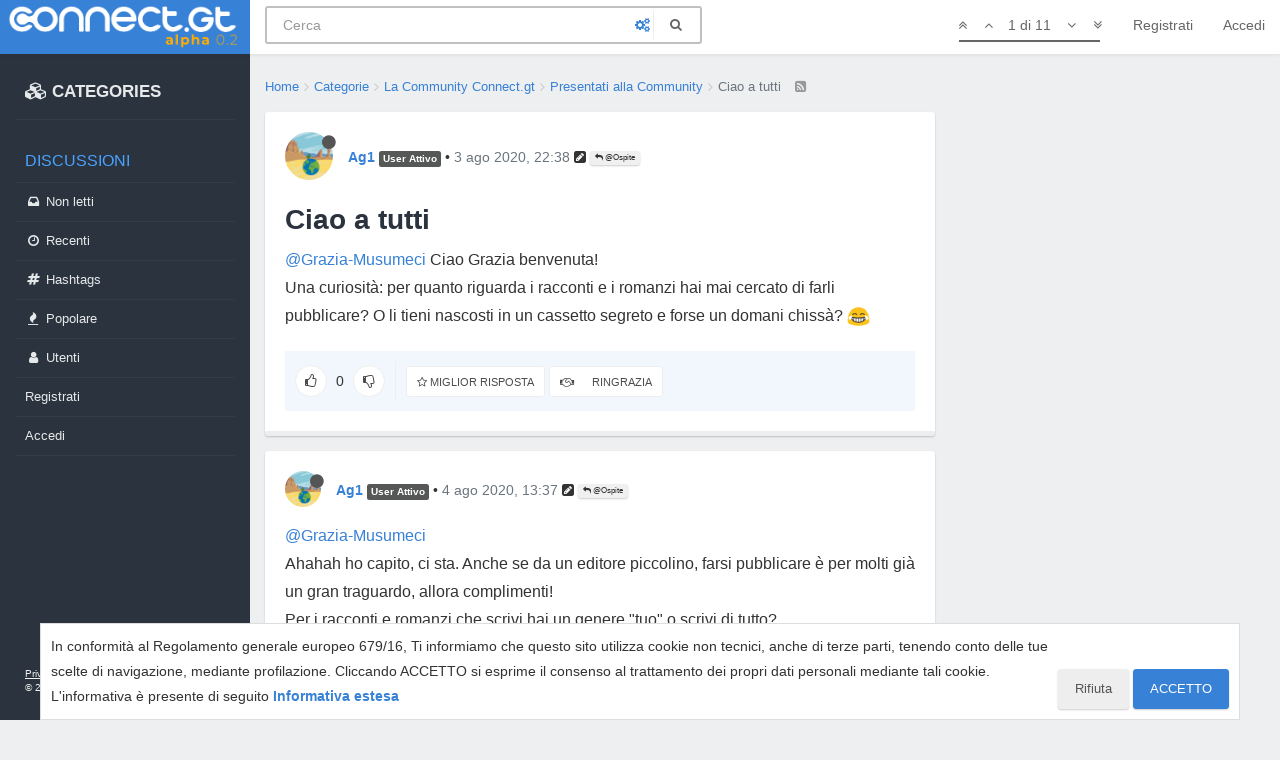

--- FILE ---
content_type: text/css; charset=UTF-8
request_url: https://connect.gt/assets/client.css?v=5ibahb9ltu5
body_size: 56981
content:
/*! normalize.css v3.0.2 | MIT License | git.io/normalize */html{font-family:sans-serif;-ms-text-size-adjust:100%;-webkit-text-size-adjust:100%}body{margin:0}article,aside,details,figcaption,figure,footer,header,hgroup,main,menu,nav,section,summary{display:block}audio,canvas,progress,video{display:inline-block;vertical-align:baseline}audio:not([controls]){display:none;height:0}[hidden],template{display:none}a{background-color:transparent}a:active,a:hover{outline:0}abbr[title]{border-bottom:1px dotted}b,strong{font-weight:700}dfn{font-style:italic}h1{font-size:2em;margin:.67em 0}mark{background:#ff0;color:#000}small{font-size:80%}sub,sup{font-size:75%;line-height:0;position:relative;vertical-align:baseline}sup{top:-.5em}sub{bottom:-.25em}img{border:0}svg:not(:root){overflow:hidden}figure{margin:1em 40px}hr{box-sizing:content-box;height:0}pre{overflow:auto}code,kbd,pre,samp{font-family:monospace,monospace;font-size:1em}button,input,optgroup,select,textarea{color:inherit;font:inherit;margin:0}button{overflow:visible}button,select{text-transform:none}button,html input[type=button],input[type=reset],input[type=submit]{-webkit-appearance:button;cursor:pointer}button[disabled],html input[disabled]{cursor:default}button::-moz-focus-inner,input::-moz-focus-inner{border:0;padding:0}input{line-height:normal}input[type=checkbox],input[type=radio]{box-sizing:border-box;padding:0}input[type=number]::-webkit-inner-spin-button,input[type=number]::-webkit-outer-spin-button{height:auto}input[type=search]{-webkit-appearance:textfield;box-sizing:content-box}input[type=search]::-webkit-search-cancel-button,input[type=search]::-webkit-search-decoration{-webkit-appearance:none}fieldset{border:1px solid silver;margin:0 2px;padding:.35em .625em .75em}legend{border:0;padding:0}textarea{overflow:auto}optgroup{font-weight:700}table{border-collapse:collapse;border-spacing:0}td,th{padding:0}/*! Source: https://github.com/h5bp/html5-boilerplate/blob/master/src/css/main.css */@media print{*,:after,:before{background:0 0!important;color:#000!important;box-shadow:none!important;text-shadow:none!important}a,a:visited{text-decoration:underline}a[href]:after{content:" (" attr(href) ")"}abbr[title]:after{content:" (" attr(title) ")"}a[href^="#"]:after,a[href^="javascript:"]:after{content:""}blockquote,pre{border:1px solid #999;page-break-inside:avoid}thead{display:table-header-group}img,tr{page-break-inside:avoid}img{max-width:100%!important}h2,h3,p{orphans:3;widows:3}h2,h3{page-break-after:avoid}select{background:#fff!important}.navbar{display:none}.btn>.caret,.dropup>.btn>.caret{border-top-color:#000!important}.label{border:1px solid #000}.table{border-collapse:collapse!important}.table td,.table th{background-color:#fff!important}.table-bordered td,.table-bordered th{border:1px solid #ddd!important}}@font-face{font-family:'Glyphicons Halflings';src:url(../fonts/glyphicons-halflings-regular.eot);src:url(../fonts/glyphicons-halflings-regular.eot?#iefix) format('embedded-opentype'),url(../fonts/glyphicons-halflings-regular.woff2) format('woff2'),url(../fonts/glyphicons-halflings-regular.woff) format('woff'),url(../fonts/glyphicons-halflings-regular.ttf) format('truetype'),url(../fonts/glyphicons-halflings-regular.svg#glyphicons_halflingsregular) format('svg')}.glyphicon{position:relative;top:1px;display:inline-block;font-family:'Glyphicons Halflings';font-style:normal;font-weight:400;line-height:1;-webkit-font-smoothing:antialiased;-moz-osx-font-smoothing:grayscale}.glyphicon-asterisk:before{content:"\2a"}.glyphicon-plus:before{content:"\2b"}.glyphicon-eur:before,.glyphicon-euro:before{content:"\20ac"}.glyphicon-minus:before{content:"\2212"}.glyphicon-cloud:before{content:"\2601"}.glyphicon-envelope:before{content:"\2709"}.glyphicon-pencil:before{content:"\270f"}.glyphicon-glass:before{content:"\e001"}.glyphicon-music:before{content:"\e002"}.glyphicon-search:before{content:"\e003"}.glyphicon-heart:before{content:"\e005"}.glyphicon-star:before{content:"\e006"}.glyphicon-star-empty:before{content:"\e007"}.glyphicon-user:before{content:"\e008"}.glyphicon-film:before{content:"\e009"}.glyphicon-th-large:before{content:"\e010"}.glyphicon-th:before{content:"\e011"}.glyphicon-th-list:before{content:"\e012"}.glyphicon-ok:before{content:"\e013"}.glyphicon-remove:before{content:"\e014"}.glyphicon-zoom-in:before{content:"\e015"}.glyphicon-zoom-out:before{content:"\e016"}.glyphicon-off:before{content:"\e017"}.glyphicon-signal:before{content:"\e018"}.glyphicon-cog:before{content:"\e019"}.glyphicon-trash:before{content:"\e020"}.glyphicon-home:before{content:"\e021"}.glyphicon-file:before{content:"\e022"}.glyphicon-time:before{content:"\e023"}.glyphicon-road:before{content:"\e024"}.glyphicon-download-alt:before{content:"\e025"}.glyphicon-download:before{content:"\e026"}.glyphicon-upload:before{content:"\e027"}.glyphicon-inbox:before{content:"\e028"}.glyphicon-play-circle:before{content:"\e029"}.glyphicon-repeat:before{content:"\e030"}.glyphicon-refresh:before{content:"\e031"}.glyphicon-list-alt:before{content:"\e032"}.glyphicon-lock:before{content:"\e033"}.glyphicon-flag:before{content:"\e034"}.glyphicon-headphones:before{content:"\e035"}.glyphicon-volume-off:before{content:"\e036"}.glyphicon-volume-down:before{content:"\e037"}.glyphicon-volume-up:before{content:"\e038"}.glyphicon-qrcode:before{content:"\e039"}.glyphicon-barcode:before{content:"\e040"}.glyphicon-tag:before{content:"\e041"}.glyphicon-tags:before{content:"\e042"}.glyphicon-book:before{content:"\e043"}.glyphicon-bookmark:before{content:"\e044"}.glyphicon-print:before{content:"\e045"}.glyphicon-camera:before{content:"\e046"}.glyphicon-font:before{content:"\e047"}.glyphicon-bold:before{content:"\e048"}.glyphicon-italic:before{content:"\e049"}.glyphicon-text-height:before{content:"\e050"}.glyphicon-text-width:before{content:"\e051"}.glyphicon-align-left:before{content:"\e052"}.glyphicon-align-center:before{content:"\e053"}.glyphicon-align-right:before{content:"\e054"}.glyphicon-align-justify:before{content:"\e055"}.glyphicon-list:before{content:"\e056"}.glyphicon-indent-left:before{content:"\e057"}.glyphicon-indent-right:before{content:"\e058"}.glyphicon-facetime-video:before{content:"\e059"}.glyphicon-picture:before{content:"\e060"}.glyphicon-map-marker:before{content:"\e062"}.glyphicon-adjust:before{content:"\e063"}.glyphicon-tint:before{content:"\e064"}.glyphicon-edit:before{content:"\e065"}.glyphicon-share:before{content:"\e066"}.glyphicon-check:before{content:"\e067"}.glyphicon-move:before{content:"\e068"}.glyphicon-step-backward:before{content:"\e069"}.glyphicon-fast-backward:before{content:"\e070"}.glyphicon-backward:before{content:"\e071"}.glyphicon-play:before{content:"\e072"}.glyphicon-pause:before{content:"\e073"}.glyphicon-stop:before{content:"\e074"}.glyphicon-forward:before{content:"\e075"}.glyphicon-fast-forward:before{content:"\e076"}.glyphicon-step-forward:before{content:"\e077"}.glyphicon-eject:before{content:"\e078"}.glyphicon-chevron-left:before{content:"\e079"}.glyphicon-chevron-right:before{content:"\e080"}.glyphicon-plus-sign:before{content:"\e081"}.glyphicon-minus-sign:before{content:"\e082"}.glyphicon-remove-sign:before{content:"\e083"}.glyphicon-ok-sign:before{content:"\e084"}.glyphicon-question-sign:before{content:"\e085"}.glyphicon-info-sign:before{content:"\e086"}.glyphicon-screenshot:before{content:"\e087"}.glyphicon-remove-circle:before{content:"\e088"}.glyphicon-ok-circle:before{content:"\e089"}.glyphicon-ban-circle:before{content:"\e090"}.glyphicon-arrow-left:before{content:"\e091"}.glyphicon-arrow-right:before{content:"\e092"}.glyphicon-arrow-up:before{content:"\e093"}.glyphicon-arrow-down:before{content:"\e094"}.glyphicon-share-alt:before{content:"\e095"}.glyphicon-resize-full:before{content:"\e096"}.glyphicon-resize-small:before{content:"\e097"}.glyphicon-exclamation-sign:before{content:"\e101"}.glyphicon-gift:before{content:"\e102"}.glyphicon-leaf:before{content:"\e103"}.glyphicon-fire:before{content:"\e104"}.glyphicon-eye-open:before{content:"\e105"}.glyphicon-eye-close:before{content:"\e106"}.glyphicon-warning-sign:before{content:"\e107"}.glyphicon-plane:before{content:"\e108"}.glyphicon-calendar:before{content:"\e109"}.glyphicon-random:before{content:"\e110"}.glyphicon-comment:before{content:"\e111"}.glyphicon-magnet:before{content:"\e112"}.glyphicon-chevron-up:before{content:"\e113"}.glyphicon-chevron-down:before{content:"\e114"}.glyphicon-retweet:before{content:"\e115"}.glyphicon-shopping-cart:before{content:"\e116"}.glyphicon-folder-close:before{content:"\e117"}.glyphicon-folder-open:before{content:"\e118"}.glyphicon-resize-vertical:before{content:"\e119"}.glyphicon-resize-horizontal:before{content:"\e120"}.glyphicon-hdd:before{content:"\e121"}.glyphicon-bullhorn:before{content:"\e122"}.glyphicon-bell:before{content:"\e123"}.glyphicon-certificate:before{content:"\e124"}.glyphicon-thumbs-up:before{content:"\e125"}.glyphicon-thumbs-down:before{content:"\e126"}.glyphicon-hand-right:before{content:"\e127"}.glyphicon-hand-left:before{content:"\e128"}.glyphicon-hand-up:before{content:"\e129"}.glyphicon-hand-down:before{content:"\e130"}.glyphicon-circle-arrow-right:before{content:"\e131"}.glyphicon-circle-arrow-left:before{content:"\e132"}.glyphicon-circle-arrow-up:before{content:"\e133"}.glyphicon-circle-arrow-down:before{content:"\e134"}.glyphicon-globe:before{content:"\e135"}.glyphicon-wrench:before{content:"\e136"}.glyphicon-tasks:before{content:"\e137"}.glyphicon-filter:before{content:"\e138"}.glyphicon-briefcase:before{content:"\e139"}.glyphicon-fullscreen:before{content:"\e140"}.glyphicon-dashboard:before{content:"\e141"}.glyphicon-paperclip:before{content:"\e142"}.glyphicon-heart-empty:before{content:"\e143"}.glyphicon-link:before{content:"\e144"}.glyphicon-phone:before{content:"\e145"}.glyphicon-pushpin:before{content:"\e146"}.glyphicon-usd:before{content:"\e148"}.glyphicon-gbp:before{content:"\e149"}.glyphicon-sort:before{content:"\e150"}.glyphicon-sort-by-alphabet:before{content:"\e151"}.glyphicon-sort-by-alphabet-alt:before{content:"\e152"}.glyphicon-sort-by-order:before{content:"\e153"}.glyphicon-sort-by-order-alt:before{content:"\e154"}.glyphicon-sort-by-attributes:before{content:"\e155"}.glyphicon-sort-by-attributes-alt:before{content:"\e156"}.glyphicon-unchecked:before{content:"\e157"}.glyphicon-expand:before{content:"\e158"}.glyphicon-collapse-down:before{content:"\e159"}.glyphicon-collapse-up:before{content:"\e160"}.glyphicon-log-in:before{content:"\e161"}.glyphicon-flash:before{content:"\e162"}.glyphicon-log-out:before{content:"\e163"}.glyphicon-new-window:before{content:"\e164"}.glyphicon-record:before{content:"\e165"}.glyphicon-save:before{content:"\e166"}.glyphicon-open:before{content:"\e167"}.glyphicon-saved:before{content:"\e168"}.glyphicon-import:before{content:"\e169"}.glyphicon-export:before{content:"\e170"}.glyphicon-send:before{content:"\e171"}.glyphicon-floppy-disk:before{content:"\e172"}.glyphicon-floppy-saved:before{content:"\e173"}.glyphicon-floppy-remove:before{content:"\e174"}.glyphicon-floppy-save:before{content:"\e175"}.glyphicon-floppy-open:before{content:"\e176"}.glyphicon-credit-card:before{content:"\e177"}.glyphicon-transfer:before{content:"\e178"}.glyphicon-cutlery:before{content:"\e179"}.glyphicon-header:before{content:"\e180"}.glyphicon-compressed:before{content:"\e181"}.glyphicon-earphone:before{content:"\e182"}.glyphicon-phone-alt:before{content:"\e183"}.glyphicon-tower:before{content:"\e184"}.glyphicon-stats:before{content:"\e185"}.glyphicon-sd-video:before{content:"\e186"}.glyphicon-hd-video:before{content:"\e187"}.glyphicon-subtitles:before{content:"\e188"}.glyphicon-sound-stereo:before{content:"\e189"}.glyphicon-sound-dolby:before{content:"\e190"}.glyphicon-sound-5-1:before{content:"\e191"}.glyphicon-sound-6-1:before{content:"\e192"}.glyphicon-sound-7-1:before{content:"\e193"}.glyphicon-copyright-mark:before{content:"\e194"}.glyphicon-registration-mark:before{content:"\e195"}.glyphicon-cloud-download:before{content:"\e197"}.glyphicon-cloud-upload:before{content:"\e198"}.glyphicon-tree-conifer:before{content:"\e199"}.glyphicon-tree-deciduous:before{content:"\e200"}.glyphicon-cd:before{content:"\e201"}.glyphicon-save-file:before{content:"\e202"}.glyphicon-open-file:before{content:"\e203"}.glyphicon-level-up:before{content:"\e204"}.glyphicon-copy:before{content:"\e205"}.glyphicon-paste:before{content:"\e206"}.glyphicon-alert:before{content:"\e209"}.glyphicon-equalizer:before{content:"\e210"}.glyphicon-king:before{content:"\e211"}.glyphicon-queen:before{content:"\e212"}.glyphicon-pawn:before{content:"\e213"}.glyphicon-bishop:before{content:"\e214"}.glyphicon-knight:before{content:"\e215"}.glyphicon-baby-formula:before{content:"\e216"}.glyphicon-tent:before{content:"\26fa"}.glyphicon-blackboard:before{content:"\e218"}.glyphicon-bed:before{content:"\e219"}.glyphicon-apple:before{content:"\f8ff"}.glyphicon-erase:before{content:"\e221"}.glyphicon-hourglass:before{content:"\231b"}.glyphicon-lamp:before{content:"\e223"}.glyphicon-duplicate:before{content:"\e224"}.glyphicon-piggy-bank:before{content:"\e225"}.glyphicon-scissors:before{content:"\e226"}.glyphicon-bitcoin:before{content:"\e227"}.glyphicon-btc:before{content:"\e227"}.glyphicon-xbt:before{content:"\e227"}.glyphicon-yen:before{content:"\00a5"}.glyphicon-jpy:before{content:"\00a5"}.glyphicon-ruble:before{content:"\20bd"}.glyphicon-rub:before{content:"\20bd"}.glyphicon-scale:before{content:"\e230"}.glyphicon-ice-lolly:before{content:"\e231"}.glyphicon-ice-lolly-tasted:before{content:"\e232"}.glyphicon-education:before{content:"\e233"}.glyphicon-option-horizontal:before{content:"\e234"}.glyphicon-option-vertical:before{content:"\e235"}.glyphicon-menu-hamburger:before{content:"\e236"}.glyphicon-modal-window:before{content:"\e237"}.glyphicon-oil:before{content:"\e238"}.glyphicon-grain:before{content:"\e239"}.glyphicon-sunglasses:before{content:"\e240"}.glyphicon-text-size:before{content:"\e241"}.glyphicon-text-color:before{content:"\e242"}.glyphicon-text-background:before{content:"\e243"}.glyphicon-object-align-top:before{content:"\e244"}.glyphicon-object-align-bottom:before{content:"\e245"}.glyphicon-object-align-horizontal:before{content:"\e246"}.glyphicon-object-align-left:before{content:"\e247"}.glyphicon-object-align-vertical:before{content:"\e248"}.glyphicon-object-align-right:before{content:"\e249"}.glyphicon-triangle-right:before{content:"\e250"}.glyphicon-triangle-left:before{content:"\e251"}.glyphicon-triangle-bottom:before{content:"\e252"}.glyphicon-triangle-top:before{content:"\e253"}.glyphicon-console:before{content:"\e254"}.glyphicon-superscript:before{content:"\e255"}.glyphicon-subscript:before{content:"\e256"}.glyphicon-menu-left:before{content:"\e257"}.glyphicon-menu-right:before{content:"\e258"}.glyphicon-menu-down:before{content:"\e259"}.glyphicon-menu-up:before{content:"\e260"}*{box-sizing:border-box}:after,:before{box-sizing:border-box}html{font-size:10px;-webkit-tap-highlight-color:transparent}body{font-family:Montserrat,ProximaNova,-apple-system,BlinkMacSystemFont,"Segoe UI","Helvetica Neue",Helvetica,Arial,sans-serif,"Apple Color Emoji","Segoe UI Emoji","Segoe UI Symbol";font-size:14px;line-height:1.42857143;color:#333;background-color:#eeeff1}button,input,select,textarea{font-family:inherit;font-size:inherit;line-height:inherit}a{color:#3781d6;text-decoration:none}a:focus,a:hover{color:#215ca0;text-decoration:underline}a:focus{outline:thin dotted;outline:5px auto -webkit-focus-ring-color;outline-offset:-2px}figure{margin:0}img{vertical-align:middle}.carousel-inner>.item>a>img,.carousel-inner>.item>img,.img-responsive,.thumbnail a>img,.thumbnail>img{display:block;max-width:100%;height:auto}.img-rounded{border-radius:3px}.img-thumbnail{padding:4px;line-height:1.42857143;background-color:#eeeff1;border:1px solid #ddd;border-radius:3px;transition:all .2s ease-in-out;display:inline-block;max-width:100%;height:auto}.img-circle{border-radius:50%}hr{margin-top:20px;margin-bottom:20px;border:0;border-top:1px solid #eee}.sr-only{position:absolute;width:1px;height:1px;margin:-1px;padding:0;overflow:hidden;clip:rect(0,0,0,0);border:0}.sr-only-focusable:active,.sr-only-focusable:focus{position:static;width:auto;height:auto;margin:0;overflow:visible;clip:auto}[role=button]{cursor:pointer}.h1,.h2,.h3,.h4,.h5,.h6,h1,h2,h3,h4,h5,h6{font-family:inherit;font-weight:700;line-height:1.1;color:inherit}.h1 .small,.h1 small,.h2 .small,.h2 small,.h3 .small,.h3 small,.h4 .small,.h4 small,.h5 .small,.h5 small,.h6 .small,.h6 small,h1 .small,h1 small,h2 .small,h2 small,h3 .small,h3 small,h4 .small,h4 small,h5 .small,h5 small,h6 .small,h6 small{font-weight:400;line-height:1;color:#6c757d}.h1,.h2,.h3,h1,h2,h3{margin-top:20px;margin-bottom:10px}.h1 .small,.h1 small,.h2 .small,.h2 small,.h3 .small,.h3 small,h1 .small,h1 small,h2 .small,h2 small,h3 .small,h3 small{font-size:65%}.h4,.h5,.h6,h4,h5,h6{margin-top:10px;margin-bottom:10px}.h4 .small,.h4 small,.h5 .small,.h5 small,.h6 .small,.h6 small,h4 .small,h4 small,h5 .small,h5 small,h6 .small,h6 small{font-size:75%}.h1,h1{font-size:36px}.h2,h2{font-size:30px}.h3,h3{font-size:24px}.h4,h4{font-size:18px}.h5,h5{font-size:14px}.h6,h6{font-size:12px}p{margin:0 0 10px}.lead{margin-bottom:20px;font-size:16px;font-weight:300;line-height:1.4}@media (min-width:768px){.lead{font-size:21px}}.small,small{font-size:85%}.mark,mark{background-color:#fcf8e3;padding:.2em}.text-left{text-align:left}.text-right{text-align:right}.text-center{text-align:center}.text-justify{text-align:justify}.text-nowrap{white-space:nowrap}.text-lowercase{text-transform:lowercase}.text-uppercase{text-transform:uppercase}.text-capitalize{text-transform:capitalize}.text-muted{color:#6c757d}.text-primary{color:#3781d6}a.text-primary:hover{color:#2568b5}.text-success{color:#3c763d}a.text-success:hover{color:#2b542c}.text-info{color:#31708f}a.text-info:hover{color:#245269}.text-warning{color:#8a6d3b}a.text-warning:hover{color:#66512c}.text-danger{color:#a94442}a.text-danger:hover{color:#843534}.bg-primary{color:#fff;background-color:#3781d6}a.bg-primary:hover{background-color:#2568b5}.bg-success{background-color:#dff0d8}a.bg-success:hover{background-color:#c1e2b3}.bg-info{background-color:#d9edf7}a.bg-info:hover{background-color:#afd9ee}.bg-warning{background-color:#fcf8e3}a.bg-warning:hover{background-color:#f7ecb5}.bg-danger{background-color:#f2dede}a.bg-danger:hover{background-color:#e4b9b9}.page-header{padding-bottom:9px;margin:40px 0 20px;border-bottom:1px solid #eee}ol,ul{margin-top:0;margin-bottom:10px}ol ol,ol ul,ul ol,ul ul{margin-bottom:0}.list-unstyled{padding-left:0;list-style:none}.list-inline{padding-left:0;list-style:none;margin-left:-5px}.list-inline>li{display:inline-block;padding-left:5px;padding-right:5px}dl{margin-top:0;margin-bottom:20px}dd,dt{line-height:1.42857143}dt{font-weight:700}dd{margin-left:0}@media (min-width:992px){.dl-horizontal dt{float:left;width:160px;clear:left;text-align:right;overflow:hidden;text-overflow:ellipsis;white-space:nowrap}.dl-horizontal dd{margin-left:180px}}abbr[data-original-title],abbr[title]{cursor:help;border-bottom:1px dotted #6c757d}.initialism{font-size:90%;text-transform:uppercase}blockquote{padding:10px 20px;margin:0 0 20px;font-size:17.5px;border-left:5px solid #eee}blockquote ol:last-child,blockquote p:last-child,blockquote ul:last-child{margin-bottom:0}blockquote .small,blockquote footer,blockquote small{display:block;font-size:80%;line-height:1.42857143;color:#6c757d}blockquote .small:before,blockquote footer:before,blockquote small:before{content:'\2014 \00A0'}.blockquote-reverse,blockquote.pull-right{padding-right:15px;padding-left:0;border-right:5px solid #eee;border-left:0;text-align:right}.blockquote-reverse .small:before,.blockquote-reverse footer:before,.blockquote-reverse small:before,blockquote.pull-right .small:before,blockquote.pull-right footer:before,blockquote.pull-right small:before{content:''}.blockquote-reverse .small:after,.blockquote-reverse footer:after,.blockquote-reverse small:after,blockquote.pull-right .small:after,blockquote.pull-right footer:after,blockquote.pull-right small:after{content:'\00A0 \2014'}address{margin-bottom:20px;font-style:normal;line-height:1.42857143}code,kbd,pre,samp{font-family:Menlo,Monaco,Consolas,"Courier New",monospace}code{padding:2px 4px;font-size:90%;color:#c7254e;background-color:#f9f2f4;border-radius:3px}kbd{padding:2px 4px;font-size:90%;color:#fff;background-color:#333;border-radius:3px;box-shadow:inset 0 -1px 0 rgba(0,0,0,.25)}kbd kbd{padding:0;font-size:100%;font-weight:700;box-shadow:none}pre{display:block;padding:9.5px;margin:0 0 10px;font-size:13px;line-height:1.42857143;word-break:break-all;word-wrap:break-word;color:#333;background-color:#f5f5f5;border:1px solid #ccc;border-radius:3px}pre code{padding:0;font-size:inherit;color:inherit;white-space:pre-wrap;background-color:transparent;border-radius:0}.pre-scrollable{max-height:340px;overflow-y:scroll}.container{margin-right:auto;margin-left:auto;padding-left:15px;padding-right:15px}@media (min-width:768px){.container{width:750px}}@media (min-width:992px){.container{width:970px}}@media (min-width:1200px){.container{width:1170px}}.container-fluid{margin-right:auto;margin-left:auto;padding-left:15px;padding-right:15px}.row{margin-left:-15px;margin-right:-15px}.col-lg-1,.col-lg-10,.col-lg-11,.col-lg-12,.col-lg-2,.col-lg-3,.col-lg-4,.col-lg-5,.col-lg-6,.col-lg-7,.col-lg-8,.col-lg-9,.col-md-1,.col-md-10,.col-md-11,.col-md-12,.col-md-2,.col-md-3,.col-md-4,.col-md-5,.col-md-6,.col-md-7,.col-md-8,.col-md-9,.col-sm-1,.col-sm-10,.col-sm-11,.col-sm-12,.col-sm-2,.col-sm-3,.col-sm-4,.col-sm-5,.col-sm-6,.col-sm-7,.col-sm-8,.col-sm-9,.col-xs-1,.col-xs-10,.col-xs-11,.col-xs-12,.col-xs-2,.col-xs-3,.col-xs-4,.col-xs-5,.col-xs-6,.col-xs-7,.col-xs-8,.col-xs-9{position:relative;min-height:1px;padding-left:15px;padding-right:15px}.col-xs-1,.col-xs-10,.col-xs-11,.col-xs-12,.col-xs-2,.col-xs-3,.col-xs-4,.col-xs-5,.col-xs-6,.col-xs-7,.col-xs-8,.col-xs-9{float:left}.col-xs-12{width:100%}.col-xs-11{width:91.66666667%}.col-xs-10{width:83.33333333%}.col-xs-9{width:75%}.col-xs-8{width:66.66666667%}.col-xs-7{width:58.33333333%}.col-xs-6{width:50%}.col-xs-5{width:41.66666667%}.col-xs-4{width:33.33333333%}.col-xs-3{width:25%}.col-xs-2{width:16.66666667%}.col-xs-1{width:8.33333333%}.col-xs-pull-12{right:100%}.col-xs-pull-11{right:91.66666667%}.col-xs-pull-10{right:83.33333333%}.col-xs-pull-9{right:75%}.col-xs-pull-8{right:66.66666667%}.col-xs-pull-7{right:58.33333333%}.col-xs-pull-6{right:50%}.col-xs-pull-5{right:41.66666667%}.col-xs-pull-4{right:33.33333333%}.col-xs-pull-3{right:25%}.col-xs-pull-2{right:16.66666667%}.col-xs-pull-1{right:8.33333333%}.col-xs-pull-0{right:auto}.col-xs-push-12{left:100%}.col-xs-push-11{left:91.66666667%}.col-xs-push-10{left:83.33333333%}.col-xs-push-9{left:75%}.col-xs-push-8{left:66.66666667%}.col-xs-push-7{left:58.33333333%}.col-xs-push-6{left:50%}.col-xs-push-5{left:41.66666667%}.col-xs-push-4{left:33.33333333%}.col-xs-push-3{left:25%}.col-xs-push-2{left:16.66666667%}.col-xs-push-1{left:8.33333333%}.col-xs-push-0{left:auto}.col-xs-offset-12{margin-left:100%}.col-xs-offset-11{margin-left:91.66666667%}.col-xs-offset-10{margin-left:83.33333333%}.col-xs-offset-9{margin-left:75%}.col-xs-offset-8{margin-left:66.66666667%}.col-xs-offset-7{margin-left:58.33333333%}.col-xs-offset-6{margin-left:50%}.col-xs-offset-5{margin-left:41.66666667%}.col-xs-offset-4{margin-left:33.33333333%}.col-xs-offset-3{margin-left:25%}.col-xs-offset-2{margin-left:16.66666667%}.col-xs-offset-1{margin-left:8.33333333%}.col-xs-offset-0{margin-left:0}@media (min-width:768px){.col-sm-1,.col-sm-10,.col-sm-11,.col-sm-12,.col-sm-2,.col-sm-3,.col-sm-4,.col-sm-5,.col-sm-6,.col-sm-7,.col-sm-8,.col-sm-9{float:left}.col-sm-12{width:100%}.col-sm-11{width:91.66666667%}.col-sm-10{width:83.33333333%}.col-sm-9{width:75%}.col-sm-8{width:66.66666667%}.col-sm-7{width:58.33333333%}.col-sm-6{width:50%}.col-sm-5{width:41.66666667%}.col-sm-4{width:33.33333333%}.col-sm-3{width:25%}.col-sm-2{width:16.66666667%}.col-sm-1{width:8.33333333%}.col-sm-pull-12{right:100%}.col-sm-pull-11{right:91.66666667%}.col-sm-pull-10{right:83.33333333%}.col-sm-pull-9{right:75%}.col-sm-pull-8{right:66.66666667%}.col-sm-pull-7{right:58.33333333%}.col-sm-pull-6{right:50%}.col-sm-pull-5{right:41.66666667%}.col-sm-pull-4{right:33.33333333%}.col-sm-pull-3{right:25%}.col-sm-pull-2{right:16.66666667%}.col-sm-pull-1{right:8.33333333%}.col-sm-pull-0{right:auto}.col-sm-push-12{left:100%}.col-sm-push-11{left:91.66666667%}.col-sm-push-10{left:83.33333333%}.col-sm-push-9{left:75%}.col-sm-push-8{left:66.66666667%}.col-sm-push-7{left:58.33333333%}.col-sm-push-6{left:50%}.col-sm-push-5{left:41.66666667%}.col-sm-push-4{left:33.33333333%}.col-sm-push-3{left:25%}.col-sm-push-2{left:16.66666667%}.col-sm-push-1{left:8.33333333%}.col-sm-push-0{left:auto}.col-sm-offset-12{margin-left:100%}.col-sm-offset-11{margin-left:91.66666667%}.col-sm-offset-10{margin-left:83.33333333%}.col-sm-offset-9{margin-left:75%}.col-sm-offset-8{margin-left:66.66666667%}.col-sm-offset-7{margin-left:58.33333333%}.col-sm-offset-6{margin-left:50%}.col-sm-offset-5{margin-left:41.66666667%}.col-sm-offset-4{margin-left:33.33333333%}.col-sm-offset-3{margin-left:25%}.col-sm-offset-2{margin-left:16.66666667%}.col-sm-offset-1{margin-left:8.33333333%}.col-sm-offset-0{margin-left:0}}@media (min-width:992px){.col-md-1,.col-md-10,.col-md-11,.col-md-12,.col-md-2,.col-md-3,.col-md-4,.col-md-5,.col-md-6,.col-md-7,.col-md-8,.col-md-9{float:left}.col-md-12{width:100%}.col-md-11{width:91.66666667%}.col-md-10{width:83.33333333%}.col-md-9{width:75%}.col-md-8{width:66.66666667%}.col-md-7{width:58.33333333%}.col-md-6{width:50%}.col-md-5{width:41.66666667%}.col-md-4{width:33.33333333%}.col-md-3{width:25%}.col-md-2{width:16.66666667%}.col-md-1{width:8.33333333%}.col-md-pull-12{right:100%}.col-md-pull-11{right:91.66666667%}.col-md-pull-10{right:83.33333333%}.col-md-pull-9{right:75%}.col-md-pull-8{right:66.66666667%}.col-md-pull-7{right:58.33333333%}.col-md-pull-6{right:50%}.col-md-pull-5{right:41.66666667%}.col-md-pull-4{right:33.33333333%}.col-md-pull-3{right:25%}.col-md-pull-2{right:16.66666667%}.col-md-pull-1{right:8.33333333%}.col-md-pull-0{right:auto}.col-md-push-12{left:100%}.col-md-push-11{left:91.66666667%}.col-md-push-10{left:83.33333333%}.col-md-push-9{left:75%}.col-md-push-8{left:66.66666667%}.col-md-push-7{left:58.33333333%}.col-md-push-6{left:50%}.col-md-push-5{left:41.66666667%}.col-md-push-4{left:33.33333333%}.col-md-push-3{left:25%}.col-md-push-2{left:16.66666667%}.col-md-push-1{left:8.33333333%}.col-md-push-0{left:auto}.col-md-offset-12{margin-left:100%}.col-md-offset-11{margin-left:91.66666667%}.col-md-offset-10{margin-left:83.33333333%}.col-md-offset-9{margin-left:75%}.col-md-offset-8{margin-left:66.66666667%}.col-md-offset-7{margin-left:58.33333333%}.col-md-offset-6{margin-left:50%}.col-md-offset-5{margin-left:41.66666667%}.col-md-offset-4{margin-left:33.33333333%}.col-md-offset-3{margin-left:25%}.col-md-offset-2{margin-left:16.66666667%}.col-md-offset-1{margin-left:8.33333333%}.col-md-offset-0{margin-left:0}}@media (min-width:1200px){.col-lg-1,.col-lg-10,.col-lg-11,.col-lg-12,.col-lg-2,.col-lg-3,.col-lg-4,.col-lg-5,.col-lg-6,.col-lg-7,.col-lg-8,.col-lg-9{float:left}.col-lg-12{width:100%}.col-lg-11{width:91.66666667%}.col-lg-10{width:83.33333333%}.col-lg-9{width:75%}.col-lg-8{width:66.66666667%}.col-lg-7{width:58.33333333%}.col-lg-6{width:50%}.col-lg-5{width:41.66666667%}.col-lg-4{width:33.33333333%}.col-lg-3{width:25%}.col-lg-2{width:16.66666667%}.col-lg-1{width:8.33333333%}.col-lg-pull-12{right:100%}.col-lg-pull-11{right:91.66666667%}.col-lg-pull-10{right:83.33333333%}.col-lg-pull-9{right:75%}.col-lg-pull-8{right:66.66666667%}.col-lg-pull-7{right:58.33333333%}.col-lg-pull-6{right:50%}.col-lg-pull-5{right:41.66666667%}.col-lg-pull-4{right:33.33333333%}.col-lg-pull-3{right:25%}.col-lg-pull-2{right:16.66666667%}.col-lg-pull-1{right:8.33333333%}.col-lg-pull-0{right:auto}.col-lg-push-12{left:100%}.col-lg-push-11{left:91.66666667%}.col-lg-push-10{left:83.33333333%}.col-lg-push-9{left:75%}.col-lg-push-8{left:66.66666667%}.col-lg-push-7{left:58.33333333%}.col-lg-push-6{left:50%}.col-lg-push-5{left:41.66666667%}.col-lg-push-4{left:33.33333333%}.col-lg-push-3{left:25%}.col-lg-push-2{left:16.66666667%}.col-lg-push-1{left:8.33333333%}.col-lg-push-0{left:auto}.col-lg-offset-12{margin-left:100%}.col-lg-offset-11{margin-left:91.66666667%}.col-lg-offset-10{margin-left:83.33333333%}.col-lg-offset-9{margin-left:75%}.col-lg-offset-8{margin-left:66.66666667%}.col-lg-offset-7{margin-left:58.33333333%}.col-lg-offset-6{margin-left:50%}.col-lg-offset-5{margin-left:41.66666667%}.col-lg-offset-4{margin-left:33.33333333%}.col-lg-offset-3{margin-left:25%}.col-lg-offset-2{margin-left:16.66666667%}.col-lg-offset-1{margin-left:8.33333333%}.col-lg-offset-0{margin-left:0}}table{background-color:transparent}caption{padding-top:8px;padding-bottom:8px;color:#6c757d;text-align:left}th{text-align:left}.table{width:100%;max-width:100%;margin-bottom:20px}.table>tbody>tr>td,.table>tbody>tr>th,.table>tfoot>tr>td,.table>tfoot>tr>th,.table>thead>tr>td,.table>thead>tr>th{padding:8px;line-height:1.42857143;vertical-align:top;border-top:1px solid #ddd}.table>thead>tr>th{vertical-align:bottom;border-bottom:2px solid #ddd}.table>caption+thead>tr:first-child>td,.table>caption+thead>tr:first-child>th,.table>colgroup+thead>tr:first-child>td,.table>colgroup+thead>tr:first-child>th,.table>thead:first-child>tr:first-child>td,.table>thead:first-child>tr:first-child>th{border-top:0}.table>tbody+tbody{border-top:2px solid #ddd}.table .table{background-color:#eeeff1}.table-condensed>tbody>tr>td,.table-condensed>tbody>tr>th,.table-condensed>tfoot>tr>td,.table-condensed>tfoot>tr>th,.table-condensed>thead>tr>td,.table-condensed>thead>tr>th{padding:5px}.table-bordered{border:1px solid #ddd}.table-bordered>tbody>tr>td,.table-bordered>tbody>tr>th,.table-bordered>tfoot>tr>td,.table-bordered>tfoot>tr>th,.table-bordered>thead>tr>td,.table-bordered>thead>tr>th{border:1px solid #ddd}.table-bordered>thead>tr>td,.table-bordered>thead>tr>th{border-bottom-width:2px}.table-striped>tbody>tr:nth-of-type(odd){background-color:#f9f9f9}.table-hover>tbody>tr:hover{background-color:#f5f5f5}table col[class*=col-]{position:static;float:none;display:table-column}table td[class*=col-],table th[class*=col-]{position:static;float:none;display:table-cell}.table>tbody>tr.active>td,.table>tbody>tr.active>th,.table>tbody>tr>td.active,.table>tbody>tr>th.active,.table>tfoot>tr.active>td,.table>tfoot>tr.active>th,.table>tfoot>tr>td.active,.table>tfoot>tr>th.active,.table>thead>tr.active>td,.table>thead>tr.active>th,.table>thead>tr>td.active,.table>thead>tr>th.active{background-color:#f5f5f5}.table-hover>tbody>tr.active:hover>td,.table-hover>tbody>tr.active:hover>th,.table-hover>tbody>tr:hover>.active,.table-hover>tbody>tr>td.active:hover,.table-hover>tbody>tr>th.active:hover{background-color:#e8e8e8}.table>tbody>tr.success>td,.table>tbody>tr.success>th,.table>tbody>tr>td.success,.table>tbody>tr>th.success,.table>tfoot>tr.success>td,.table>tfoot>tr.success>th,.table>tfoot>tr>td.success,.table>tfoot>tr>th.success,.table>thead>tr.success>td,.table>thead>tr.success>th,.table>thead>tr>td.success,.table>thead>tr>th.success{background-color:#dff0d8}.table-hover>tbody>tr.success:hover>td,.table-hover>tbody>tr.success:hover>th,.table-hover>tbody>tr:hover>.success,.table-hover>tbody>tr>td.success:hover,.table-hover>tbody>tr>th.success:hover{background-color:#d0e9c6}.table>tbody>tr.info>td,.table>tbody>tr.info>th,.table>tbody>tr>td.info,.table>tbody>tr>th.info,.table>tfoot>tr.info>td,.table>tfoot>tr.info>th,.table>tfoot>tr>td.info,.table>tfoot>tr>th.info,.table>thead>tr.info>td,.table>thead>tr.info>th,.table>thead>tr>td.info,.table>thead>tr>th.info{background-color:#d9edf7}.table-hover>tbody>tr.info:hover>td,.table-hover>tbody>tr.info:hover>th,.table-hover>tbody>tr:hover>.info,.table-hover>tbody>tr>td.info:hover,.table-hover>tbody>tr>th.info:hover{background-color:#c4e3f3}.table>tbody>tr.warning>td,.table>tbody>tr.warning>th,.table>tbody>tr>td.warning,.table>tbody>tr>th.warning,.table>tfoot>tr.warning>td,.table>tfoot>tr.warning>th,.table>tfoot>tr>td.warning,.table>tfoot>tr>th.warning,.table>thead>tr.warning>td,.table>thead>tr.warning>th,.table>thead>tr>td.warning,.table>thead>tr>th.warning{background-color:#fcf8e3}.table-hover>tbody>tr.warning:hover>td,.table-hover>tbody>tr.warning:hover>th,.table-hover>tbody>tr:hover>.warning,.table-hover>tbody>tr>td.warning:hover,.table-hover>tbody>tr>th.warning:hover{background-color:#faf2cc}.table>tbody>tr.danger>td,.table>tbody>tr.danger>th,.table>tbody>tr>td.danger,.table>tbody>tr>th.danger,.table>tfoot>tr.danger>td,.table>tfoot>tr.danger>th,.table>tfoot>tr>td.danger,.table>tfoot>tr>th.danger,.table>thead>tr.danger>td,.table>thead>tr.danger>th,.table>thead>tr>td.danger,.table>thead>tr>th.danger{background-color:#f2dede}.table-hover>tbody>tr.danger:hover>td,.table-hover>tbody>tr.danger:hover>th,.table-hover>tbody>tr:hover>.danger,.table-hover>tbody>tr>td.danger:hover,.table-hover>tbody>tr>th.danger:hover{background-color:#ebcccc}.table-responsive{overflow-x:auto;min-height:.01%}@media screen and (max-width:767px){.table-responsive{width:100%;margin-bottom:15px;overflow-y:hidden;-ms-overflow-style:-ms-autohiding-scrollbar;border:1px solid #ddd}.table-responsive>.table{margin-bottom:0}.table-responsive>.table>tbody>tr>td,.table-responsive>.table>tbody>tr>th,.table-responsive>.table>tfoot>tr>td,.table-responsive>.table>tfoot>tr>th,.table-responsive>.table>thead>tr>td,.table-responsive>.table>thead>tr>th{white-space:nowrap}.table-responsive>.table-bordered{border:0}.table-responsive>.table-bordered>tbody>tr>td:first-child,.table-responsive>.table-bordered>tbody>tr>th:first-child,.table-responsive>.table-bordered>tfoot>tr>td:first-child,.table-responsive>.table-bordered>tfoot>tr>th:first-child,.table-responsive>.table-bordered>thead>tr>td:first-child,.table-responsive>.table-bordered>thead>tr>th:first-child{border-left:0}.table-responsive>.table-bordered>tbody>tr>td:last-child,.table-responsive>.table-bordered>tbody>tr>th:last-child,.table-responsive>.table-bordered>tfoot>tr>td:last-child,.table-responsive>.table-bordered>tfoot>tr>th:last-child,.table-responsive>.table-bordered>thead>tr>td:last-child,.table-responsive>.table-bordered>thead>tr>th:last-child{border-right:0}.table-responsive>.table-bordered>tbody>tr:last-child>td,.table-responsive>.table-bordered>tbody>tr:last-child>th,.table-responsive>.table-bordered>tfoot>tr:last-child>td,.table-responsive>.table-bordered>tfoot>tr:last-child>th{border-bottom:0}}fieldset{padding:0;margin:0;border:0;min-width:0}legend{display:block;width:100%;padding:0;margin-bottom:20px;font-size:21px;line-height:inherit;color:#333;border:0;border-bottom:1px solid #e5e5e5}label{display:inline-block;max-width:100%;margin-bottom:5px;font-weight:700}input[type=search]{box-sizing:border-box}input[type=checkbox],input[type=radio]{margin:4px 0 0;line-height:normal}input[type=file]{display:block}input[type=range]{display:block;width:100%}select[multiple],select[size]{height:auto}input[type=checkbox]:focus,input[type=file]:focus,input[type=radio]:focus{outline:thin dotted;outline:5px auto -webkit-focus-ring-color;outline-offset:-2px}output{display:block;padding-top:11px;font-size:14px;line-height:1.42857143;color:#555}.form-control{display:block;width:100%;height:42px;padding:10px 16px;font-size:14px;line-height:1.42857143;color:#555;background-color:#fff;background-image:none;border:1px solid #ccc;border-radius:3px;box-shadow:inset 0 1px 1px rgba(0,0,0,.075);transition:border-color ease-in-out .15s,box-shadow ease-in-out .15s}.form-control:focus{border-color:#66afe9;outline:0;box-shadow:inset 0 1px 1px rgba(0,0,0,.075),0 0 8px rgba(102,175,233,.6)}.form-control::-moz-placeholder{color:#999;opacity:1}.form-control:-ms-input-placeholder{color:#999}.form-control::-webkit-input-placeholder{color:#999}.form-control[disabled],.form-control[readonly],fieldset[disabled] .form-control{background-color:#eee;opacity:1}.form-control[disabled],fieldset[disabled] .form-control{cursor:not-allowed}textarea.form-control{height:auto}input[type=search]{-webkit-appearance:none}@media screen and (-webkit-min-device-pixel-ratio:0){input[type=date],input[type=datetime-local],input[type=month],input[type=time]{line-height:42px}.input-group-sm input[type=date],.input-group-sm input[type=datetime-local],.input-group-sm input[type=month],.input-group-sm input[type=time],input[type=date].input-sm,input[type=datetime-local].input-sm,input[type=month].input-sm,input[type=time].input-sm{line-height:30px}.input-group-lg input[type=date],.input-group-lg input[type=datetime-local],.input-group-lg input[type=month],.input-group-lg input[type=time],input[type=date].input-lg,input[type=datetime-local].input-lg,input[type=month].input-lg,input[type=time].input-lg{line-height:46px}}.form-group{margin-bottom:15px}.checkbox,.radio{position:relative;display:block;margin-top:10px;margin-bottom:10px}.checkbox label,.radio label{min-height:20px;padding-left:20px;margin-bottom:0;font-weight:400;cursor:pointer}.checkbox input[type=checkbox],.checkbox-inline input[type=checkbox],.radio input[type=radio],.radio-inline input[type=radio]{position:absolute;margin-left:-20px}.checkbox+.checkbox,.radio+.radio{margin-top:-5px}.checkbox-inline,.radio-inline{position:relative;display:inline-block;padding-left:20px;margin-bottom:0;vertical-align:middle;font-weight:400;cursor:pointer}.checkbox-inline+.checkbox-inline,.radio-inline+.radio-inline{margin-top:0;margin-left:10px}fieldset[disabled] input[type=checkbox],fieldset[disabled] input[type=radio],input[type=checkbox].disabled,input[type=checkbox][disabled],input[type=radio].disabled,input[type=radio][disabled]{cursor:not-allowed}.checkbox-inline.disabled,.radio-inline.disabled,fieldset[disabled] .checkbox-inline,fieldset[disabled] .radio-inline{cursor:not-allowed}.checkbox.disabled label,.radio.disabled label,fieldset[disabled] .checkbox label,fieldset[disabled] .radio label{cursor:not-allowed}.form-control-static{padding-top:11px;padding-bottom:11px;margin-bottom:0;min-height:34px}.form-control-static.input-lg,.form-control-static.input-sm{padding-left:0;padding-right:0}.input-sm{height:30px;padding:5px 10px;font-size:12px;line-height:1.5;border-radius:3px}select.input-sm{height:30px;line-height:30px}select[multiple].input-sm,textarea.input-sm{height:auto}.form-group-sm .form-control{height:30px;padding:5px 10px;font-size:12px;line-height:1.5;border-radius:3px}select.form-group-sm .form-control{height:30px;line-height:30px}select[multiple].form-group-sm .form-control,textarea.form-group-sm .form-control{height:auto}.form-group-sm .form-control-static{height:30px;padding:5px 10px;font-size:12px;line-height:1.5;min-height:32px}.input-lg{height:46px;padding:10px 16px;font-size:18px;line-height:1.3333333;border-radius:3px}select.input-lg{height:46px;line-height:46px}select[multiple].input-lg,textarea.input-lg{height:auto}.form-group-lg .form-control{height:46px;padding:10px 16px;font-size:18px;line-height:1.3333333;border-radius:3px}select.form-group-lg .form-control{height:46px;line-height:46px}select[multiple].form-group-lg .form-control,textarea.form-group-lg .form-control{height:auto}.form-group-lg .form-control-static{height:46px;padding:10px 16px;font-size:18px;line-height:1.3333333;min-height:38px}.has-feedback{position:relative}.has-feedback .form-control{padding-right:52.5px}.form-control-feedback{position:absolute;top:0;right:0;z-index:2;display:block;width:42px;height:42px;line-height:42px;text-align:center;pointer-events:none}.input-lg+.form-control-feedback{width:46px;height:46px;line-height:46px}.input-sm+.form-control-feedback{width:30px;height:30px;line-height:30px}.has-success .checkbox,.has-success .checkbox-inline,.has-success .control-label,.has-success .help-block,.has-success .radio,.has-success .radio-inline,.has-success.checkbox label,.has-success.checkbox-inline label,.has-success.radio label,.has-success.radio-inline label{color:#3c763d}.has-success .form-control{border-color:#3c763d;box-shadow:inset 0 1px 1px rgba(0,0,0,.075)}.has-success .form-control:focus{border-color:#2b542c;box-shadow:inset 0 1px 1px rgba(0,0,0,.075),0 0 6px #67b168}.has-success .input-group-addon{color:#3c763d;border-color:#3c763d;background-color:#dff0d8}.has-success .form-control-feedback{color:#3c763d}.has-warning .checkbox,.has-warning .checkbox-inline,.has-warning .control-label,.has-warning .help-block,.has-warning .radio,.has-warning .radio-inline,.has-warning.checkbox label,.has-warning.checkbox-inline label,.has-warning.radio label,.has-warning.radio-inline label{color:#8a6d3b}.has-warning .form-control{border-color:#8a6d3b;box-shadow:inset 0 1px 1px rgba(0,0,0,.075)}.has-warning .form-control:focus{border-color:#66512c;box-shadow:inset 0 1px 1px rgba(0,0,0,.075),0 0 6px #c0a16b}.has-warning .input-group-addon{color:#8a6d3b;border-color:#8a6d3b;background-color:#fcf8e3}.has-warning .form-control-feedback{color:#8a6d3b}.has-error .checkbox,.has-error .checkbox-inline,.has-error .control-label,.has-error .help-block,.has-error .radio,.has-error .radio-inline,.has-error.checkbox label,.has-error.checkbox-inline label,.has-error.radio label,.has-error.radio-inline label{color:#a94442}.has-error .form-control{border-color:#a94442;box-shadow:inset 0 1px 1px rgba(0,0,0,.075)}.has-error .form-control:focus{border-color:#843534;box-shadow:inset 0 1px 1px rgba(0,0,0,.075),0 0 6px #ce8483}.has-error .input-group-addon{color:#a94442;border-color:#a94442;background-color:#f2dede}.has-error .form-control-feedback{color:#a94442}.has-feedback label~.form-control-feedback{top:25px}.has-feedback label.sr-only~.form-control-feedback{top:0}.help-block{display:block;margin-top:5px;margin-bottom:10px;color:#737373}@media (min-width:768px){.form-inline .form-group{display:inline-block;margin-bottom:0;vertical-align:middle}.form-inline .form-control{display:inline-block;width:auto;vertical-align:middle}.form-inline .form-control-static{display:inline-block}.form-inline .input-group{display:inline-table;vertical-align:middle}.form-inline .input-group .form-control,.form-inline .input-group .input-group-addon,.form-inline .input-group .input-group-btn{width:auto}.form-inline .input-group>.form-control{width:100%}.form-inline .control-label{margin-bottom:0;vertical-align:middle}.form-inline .checkbox,.form-inline .radio{display:inline-block;margin-top:0;margin-bottom:0;vertical-align:middle}.form-inline .checkbox label,.form-inline .radio label{padding-left:0}.form-inline .checkbox input[type=checkbox],.form-inline .radio input[type=radio]{position:relative;margin-left:0}.form-inline .has-feedback .form-control-feedback{top:0}}.form-horizontal .checkbox,.form-horizontal .checkbox-inline,.form-horizontal .radio,.form-horizontal .radio-inline{margin-top:0;margin-bottom:0;padding-top:11px}.form-horizontal .checkbox,.form-horizontal .radio{min-height:31px}.form-horizontal .form-group{margin-left:-15px;margin-right:-15px}@media (min-width:768px){.form-horizontal .control-label{text-align:right;margin-bottom:0;padding-top:11px}}.form-horizontal .has-feedback .form-control-feedback{right:15px}@media (min-width:768px){.form-horizontal .form-group-lg .control-label{padding-top:14.333333px}}@media (min-width:768px){.form-horizontal .form-group-sm .control-label{padding-top:6px}}.btn{display:inline-block;margin-bottom:0;font-weight:400;text-align:center;vertical-align:middle;touch-action:manipulation;cursor:pointer;background-image:none;border:1px solid transparent;white-space:nowrap;padding:10px 16px;font-size:14px;line-height:1.42857143;border-radius:3px;-webkit-user-select:none;-moz-user-select:none;-ms-user-select:none;user-select:none}.btn.active.focus,.btn.active:focus,.btn.focus,.btn:active.focus,.btn:active:focus,.btn:focus{outline:thin dotted;outline:5px auto -webkit-focus-ring-color;outline-offset:-2px}.btn.focus,.btn:focus,.btn:hover{color:#333;text-decoration:none}.btn.active,.btn:active{outline:0;background-image:none;box-shadow:inset 0 3px 5px rgba(0,0,0,.125)}.btn.disabled,.btn[disabled],fieldset[disabled] .btn{cursor:not-allowed;pointer-events:none;-moz-opacity:.65;opacity:.65;box-shadow:none}.btn-default{color:#333;background-color:#fff;border-color:#fff}.btn-default.active,.btn-default.focus,.btn-default:active,.btn-default:focus,.btn-default:hover,.open>.dropdown-toggle.btn-default{color:#333;background-color:#e6e6e6;border-color:#e0e0e0}.btn-default.active,.btn-default:active,.open>.dropdown-toggle.btn-default{background-image:none}.btn-default.disabled,.btn-default.disabled.active,.btn-default.disabled.focus,.btn-default.disabled:active,.btn-default.disabled:focus,.btn-default.disabled:hover,.btn-default[disabled],.btn-default[disabled].active,.btn-default[disabled].focus,.btn-default[disabled]:active,.btn-default[disabled]:focus,.btn-default[disabled]:hover,fieldset[disabled] .btn-default,fieldset[disabled] .btn-default.active,fieldset[disabled] .btn-default.focus,fieldset[disabled] .btn-default:active,fieldset[disabled] .btn-default:focus,fieldset[disabled] .btn-default:hover{background-color:#fff;border-color:#fff}.btn-default .badge{color:#fff;background-color:#333}.btn-primary{color:#fff;background-color:#3781d6;border-color:#2974ca}.btn-primary.active,.btn-primary.focus,.btn-primary:active,.btn-primary:focus,.btn-primary:hover,.open>.dropdown-toggle.btn-primary{color:#fff;background-color:#2568b5;border-color:#1f5797}.btn-primary.active,.btn-primary:active,.open>.dropdown-toggle.btn-primary{background-image:none}.btn-primary.disabled,.btn-primary.disabled.active,.btn-primary.disabled.focus,.btn-primary.disabled:active,.btn-primary.disabled:focus,.btn-primary.disabled:hover,.btn-primary[disabled],.btn-primary[disabled].active,.btn-primary[disabled].focus,.btn-primary[disabled]:active,.btn-primary[disabled]:focus,.btn-primary[disabled]:hover,fieldset[disabled] .btn-primary,fieldset[disabled] .btn-primary.active,fieldset[disabled] .btn-primary.focus,fieldset[disabled] .btn-primary:active,fieldset[disabled] .btn-primary:focus,fieldset[disabled] .btn-primary:hover{background-color:#3781d6;border-color:#2974ca}.btn-primary .badge{color:#3781d6;background-color:#fff}.btn-success{color:#fff;background-color:#5cb85c;border-color:#4cae4c}.btn-success.active,.btn-success.focus,.btn-success:active,.btn-success:focus,.btn-success:hover,.open>.dropdown-toggle.btn-success{color:#fff;background-color:#449d44;border-color:#398439}.btn-success.active,.btn-success:active,.open>.dropdown-toggle.btn-success{background-image:none}.btn-success.disabled,.btn-success.disabled.active,.btn-success.disabled.focus,.btn-success.disabled:active,.btn-success.disabled:focus,.btn-success.disabled:hover,.btn-success[disabled],.btn-success[disabled].active,.btn-success[disabled].focus,.btn-success[disabled]:active,.btn-success[disabled]:focus,.btn-success[disabled]:hover,fieldset[disabled] .btn-success,fieldset[disabled] .btn-success.active,fieldset[disabled] .btn-success.focus,fieldset[disabled] .btn-success:active,fieldset[disabled] .btn-success:focus,fieldset[disabled] .btn-success:hover{background-color:#5cb85c;border-color:#4cae4c}.btn-success .badge{color:#5cb85c;background-color:#fff}.btn-info{color:#fff;background-color:#4aa3ff;border-color:#3196ff}.btn-info.active,.btn-info.focus,.btn-info:active,.btn-info:focus,.btn-info:hover,.open>.dropdown-toggle.btn-info{color:#fff;background-color:#1789ff;border-color:#0077f2}.btn-info.active,.btn-info:active,.open>.dropdown-toggle.btn-info{background-image:none}.btn-info.disabled,.btn-info.disabled.active,.btn-info.disabled.focus,.btn-info.disabled:active,.btn-info.disabled:focus,.btn-info.disabled:hover,.btn-info[disabled],.btn-info[disabled].active,.btn-info[disabled].focus,.btn-info[disabled]:active,.btn-info[disabled]:focus,.btn-info[disabled]:hover,fieldset[disabled] .btn-info,fieldset[disabled] .btn-info.active,fieldset[disabled] .btn-info.focus,fieldset[disabled] .btn-info:active,fieldset[disabled] .btn-info:focus,fieldset[disabled] .btn-info:hover{background-color:#4aa3ff;border-color:#3196ff}.btn-info .badge{color:#4aa3ff;background-color:#fff}.btn-warning{color:#fff;background-color:#f0ad4e;border-color:#eea236}.btn-warning.active,.btn-warning.focus,.btn-warning:active,.btn-warning:focus,.btn-warning:hover,.open>.dropdown-toggle.btn-warning{color:#fff;background-color:#ec971f;border-color:#d58512}.btn-warning.active,.btn-warning:active,.open>.dropdown-toggle.btn-warning{background-image:none}.btn-warning.disabled,.btn-warning.disabled.active,.btn-warning.disabled.focus,.btn-warning.disabled:active,.btn-warning.disabled:focus,.btn-warning.disabled:hover,.btn-warning[disabled],.btn-warning[disabled].active,.btn-warning[disabled].focus,.btn-warning[disabled]:active,.btn-warning[disabled]:focus,.btn-warning[disabled]:hover,fieldset[disabled] .btn-warning,fieldset[disabled] .btn-warning.active,fieldset[disabled] .btn-warning.focus,fieldset[disabled] .btn-warning:active,fieldset[disabled] .btn-warning:focus,fieldset[disabled] .btn-warning:hover{background-color:#f0ad4e;border-color:#eea236}.btn-warning .badge{color:#f0ad4e;background-color:#fff}.btn-danger{color:#fff;background-color:#d9534f;border-color:#d43f3a}.btn-danger.active,.btn-danger.focus,.btn-danger:active,.btn-danger:focus,.btn-danger:hover,.open>.dropdown-toggle.btn-danger{color:#fff;background-color:#c9302c;border-color:#ac2925}.btn-danger.active,.btn-danger:active,.open>.dropdown-toggle.btn-danger{background-image:none}.btn-danger.disabled,.btn-danger.disabled.active,.btn-danger.disabled.focus,.btn-danger.disabled:active,.btn-danger.disabled:focus,.btn-danger.disabled:hover,.btn-danger[disabled],.btn-danger[disabled].active,.btn-danger[disabled].focus,.btn-danger[disabled]:active,.btn-danger[disabled]:focus,.btn-danger[disabled]:hover,fieldset[disabled] .btn-danger,fieldset[disabled] .btn-danger.active,fieldset[disabled] .btn-danger.focus,fieldset[disabled] .btn-danger:active,fieldset[disabled] .btn-danger:focus,fieldset[disabled] .btn-danger:hover{background-color:#d9534f;border-color:#d43f3a}.btn-danger .badge{color:#d9534f;background-color:#fff}.btn-link{color:#3781d6;font-weight:400;border-radius:0}.btn-link,.btn-link.active,.btn-link:active,.btn-link[disabled],fieldset[disabled] .btn-link{background-color:transparent;box-shadow:none}.btn-link,.btn-link:active,.btn-link:focus,.btn-link:hover{border-color:transparent}.btn-link:focus,.btn-link:hover{color:#215ca0;text-decoration:underline;background-color:transparent}.btn-link[disabled]:focus,.btn-link[disabled]:hover,fieldset[disabled] .btn-link:focus,fieldset[disabled] .btn-link:hover{color:#6c757d;text-decoration:none}.btn-group-lg>.btn,.btn-lg{padding:10px 16px;font-size:18px;line-height:1.3333333;border-radius:3px}.btn-group-sm>.btn,.btn-sm{padding:5px 10px;font-size:12px;line-height:1.5;border-radius:3px}.btn-group-xs>.btn,.btn-xs{padding:1px 5px;font-size:12px;line-height:1.5;border-radius:3px}.btn-block{display:block;width:100%}.btn-block+.btn-block{margin-top:5px}input[type=button].btn-block,input[type=reset].btn-block,input[type=submit].btn-block{width:100%}.fade{opacity:0;transition:opacity .15s linear}.fade.in{opacity:1}.collapse{display:none}.collapse.in{display:block}tr.collapse.in{display:table-row}tbody.collapse.in{display:table-row-group}.collapsing{position:relative;height:0;overflow:hidden;transition-property:height,visibility;transition-duration:.35s;transition-timing-function:ease}.caret{display:inline-block;width:0;height:0;margin-left:2px;vertical-align:middle;border-top:4px dashed;border-right:4px solid transparent;border-left:4px solid transparent}.dropdown,.dropup{position:relative}.dropdown-toggle:focus{outline:0}.dropdown-menu{position:absolute;top:100%;left:0;z-index:1000;display:none;float:left;min-width:160px;padding:5px 0;margin:2px 0 0;list-style:none;font-size:14px;text-align:left;background-color:#fff;border:1px solid #ccc;border:1px solid rgba(0,0,0,.15);border-radius:3px;box-shadow:0 6px 12px rgba(0,0,0,.175);background-clip:padding-box}.dropdown-menu.pull-right{right:0;left:auto}.dropdown-menu .divider{height:1px;margin:9px 0;overflow:hidden;background-color:#e5e5e5}.dropdown-menu>li>a{display:block;padding:3px 20px;clear:both;font-weight:400;line-height:1.42857143;color:#333;white-space:nowrap}.dropdown-menu>li>a:focus,.dropdown-menu>li>a:hover{text-decoration:none;color:#262626;background-color:#f5f5f5}.dropdown-menu>.active>a,.dropdown-menu>.active>a:focus,.dropdown-menu>.active>a:hover{color:#fff;text-decoration:none;outline:0;background-color:#3781d6}.dropdown-menu>.disabled>a,.dropdown-menu>.disabled>a:focus,.dropdown-menu>.disabled>a:hover{color:#6c757d}.dropdown-menu>.disabled>a:focus,.dropdown-menu>.disabled>a:hover{text-decoration:none;background-color:transparent;background-image:none;cursor:not-allowed}.open>.dropdown-menu{display:block}.open>a{outline:0}.dropdown-menu-right{left:auto;right:0}.dropdown-menu-left{left:0;right:auto}.dropdown-header{display:block;padding:3px 20px;font-size:12px;line-height:1.42857143;color:#6c757d;white-space:nowrap}.dropdown-backdrop{position:fixed;left:0;right:0;bottom:0;top:0;z-index:990}.pull-right>.dropdown-menu{right:0;left:auto}.dropup .caret,.navbar-fixed-bottom .dropdown .caret{border-top:0;border-bottom:4px solid;content:""}.dropup .dropdown-menu,.navbar-fixed-bottom .dropdown .dropdown-menu{top:auto;bottom:100%;margin-bottom:2px}@media (min-width:992px){.navbar-right .dropdown-menu{left:auto;right:0}.navbar-right .dropdown-menu-left{left:0;right:auto}}.btn-group,.btn-group-vertical{position:relative;display:inline-block;vertical-align:middle}.btn-group-vertical>.btn,.btn-group>.btn{position:relative;float:left}.btn-group-vertical>.btn.active,.btn-group-vertical>.btn:active,.btn-group-vertical>.btn:focus,.btn-group-vertical>.btn:hover,.btn-group>.btn.active,.btn-group>.btn:active,.btn-group>.btn:focus,.btn-group>.btn:hover{z-index:2}.btn-group .btn+.btn,.btn-group .btn+.btn-group,.btn-group .btn-group+.btn,.btn-group .btn-group+.btn-group{margin-left:-1px}.btn-toolbar{margin-left:-5px}.btn-toolbar .btn-group,.btn-toolbar .input-group{float:left}.btn-toolbar>.btn,.btn-toolbar>.btn-group,.btn-toolbar>.input-group{margin-left:5px}.btn-group>.btn:not(:first-child):not(:last-child):not(.dropdown-toggle){border-radius:0}.btn-group>.btn:first-child{margin-left:0}.btn-group>.btn:first-child:not(:last-child):not(.dropdown-toggle){border-bottom-right-radius:0;border-top-right-radius:0}.btn-group>.btn:last-child:not(:first-child),.btn-group>.dropdown-toggle:not(:first-child){border-bottom-left-radius:0;border-top-left-radius:0}.btn-group>.btn-group{float:left}.btn-group>.btn-group:not(:first-child):not(:last-child)>.btn{border-radius:0}.btn-group>.btn-group:first-child:not(:last-child)>.btn:last-child,.btn-group>.btn-group:first-child:not(:last-child)>.dropdown-toggle{border-bottom-right-radius:0;border-top-right-radius:0}.btn-group>.btn-group:last-child:not(:first-child)>.btn:first-child{border-bottom-left-radius:0;border-top-left-radius:0}.btn-group .dropdown-toggle:active,.btn-group.open .dropdown-toggle{outline:0}.btn-group>.btn+.dropdown-toggle{padding-left:8px;padding-right:8px}.btn-group>.btn-lg+.dropdown-toggle{padding-left:12px;padding-right:12px}.btn-group.open .dropdown-toggle{box-shadow:inset 0 3px 5px rgba(0,0,0,.125)}.btn-group.open .dropdown-toggle.btn-link{box-shadow:none}.btn .caret{margin-left:0}.btn-lg .caret{border-width:5px 5px 0;border-bottom-width:0}.dropup .btn-lg .caret{border-width:0 5px 5px}.btn-group-vertical>.btn,.btn-group-vertical>.btn-group,.btn-group-vertical>.btn-group>.btn{display:block;float:none;width:100%;max-width:100%}.btn-group-vertical>.btn-group>.btn{float:none}.btn-group-vertical>.btn+.btn,.btn-group-vertical>.btn+.btn-group,.btn-group-vertical>.btn-group+.btn,.btn-group-vertical>.btn-group+.btn-group{margin-top:-1px;margin-left:0}.btn-group-vertical>.btn:not(:first-child):not(:last-child){border-radius:0}.btn-group-vertical>.btn:first-child:not(:last-child){border-top-right-radius:3px;border-bottom-right-radius:0;border-bottom-left-radius:0}.btn-group-vertical>.btn:last-child:not(:first-child){border-bottom-left-radius:3px;border-top-right-radius:0;border-top-left-radius:0}.btn-group-vertical>.btn-group:not(:first-child):not(:last-child)>.btn{border-radius:0}.btn-group-vertical>.btn-group:first-child:not(:last-child)>.btn:last-child,.btn-group-vertical>.btn-group:first-child:not(:last-child)>.dropdown-toggle{border-bottom-right-radius:0;border-bottom-left-radius:0}.btn-group-vertical>.btn-group:last-child:not(:first-child)>.btn:first-child{border-top-right-radius:0;border-top-left-radius:0}.btn-group-justified{display:table;width:100%;table-layout:fixed;border-collapse:separate}.btn-group-justified>.btn,.btn-group-justified>.btn-group{float:none;display:table-cell;width:1%}.btn-group-justified>.btn-group .btn{width:100%}.btn-group-justified>.btn-group .dropdown-menu{left:auto}[data-toggle=buttons]>.btn input[type=checkbox],[data-toggle=buttons]>.btn input[type=radio],[data-toggle=buttons]>.btn-group>.btn input[type=checkbox],[data-toggle=buttons]>.btn-group>.btn input[type=radio]{position:absolute;clip:rect(0,0,0,0);pointer-events:none}.input-group{position:relative;display:table;border-collapse:separate}.input-group[class*=col-]{float:none;padding-left:0;padding-right:0}.input-group .form-control{position:relative;z-index:2;float:left;width:100%;margin-bottom:0}.input-group-lg>.form-control,.input-group-lg>.input-group-addon,.input-group-lg>.input-group-btn>.btn{height:46px;padding:10px 16px;font-size:18px;line-height:1.3333333;border-radius:3px}select.input-group-lg>.form-control,select.input-group-lg>.input-group-addon,select.input-group-lg>.input-group-btn>.btn{height:46px;line-height:46px}select[multiple].input-group-lg>.form-control,select[multiple].input-group-lg>.input-group-addon,select[multiple].input-group-lg>.input-group-btn>.btn,textarea.input-group-lg>.form-control,textarea.input-group-lg>.input-group-addon,textarea.input-group-lg>.input-group-btn>.btn{height:auto}.input-group-sm>.form-control,.input-group-sm>.input-group-addon,.input-group-sm>.input-group-btn>.btn{height:30px;padding:5px 10px;font-size:12px;line-height:1.5;border-radius:3px}select.input-group-sm>.form-control,select.input-group-sm>.input-group-addon,select.input-group-sm>.input-group-btn>.btn{height:30px;line-height:30px}select[multiple].input-group-sm>.form-control,select[multiple].input-group-sm>.input-group-addon,select[multiple].input-group-sm>.input-group-btn>.btn,textarea.input-group-sm>.form-control,textarea.input-group-sm>.input-group-addon,textarea.input-group-sm>.input-group-btn>.btn{height:auto}.input-group .form-control,.input-group-addon,.input-group-btn{display:table-cell}.input-group .form-control:not(:first-child):not(:last-child),.input-group-addon:not(:first-child):not(:last-child),.input-group-btn:not(:first-child):not(:last-child){border-radius:0}.input-group-addon,.input-group-btn{width:1%;white-space:nowrap;vertical-align:middle}.input-group-addon{padding:10px 16px;font-size:14px;font-weight:400;line-height:1;color:#555;text-align:center;background-color:#eee;border:1px solid #ccc;border-radius:3px}.input-group-addon.input-sm{padding:5px 10px;font-size:12px;border-radius:3px}.input-group-addon.input-lg{padding:10px 16px;font-size:18px;border-radius:3px}.input-group-addon input[type=checkbox],.input-group-addon input[type=radio]{margin-top:0}.input-group .form-control:first-child,.input-group-addon:first-child,.input-group-btn:first-child>.btn,.input-group-btn:first-child>.btn-group>.btn,.input-group-btn:first-child>.dropdown-toggle,.input-group-btn:last-child>.btn-group:not(:last-child)>.btn,.input-group-btn:last-child>.btn:not(:last-child):not(.dropdown-toggle){border-bottom-right-radius:0;border-top-right-radius:0}.input-group-addon:first-child{border-right:0}.input-group .form-control:last-child,.input-group-addon:last-child,.input-group-btn:first-child>.btn-group:not(:first-child)>.btn,.input-group-btn:first-child>.btn:not(:first-child),.input-group-btn:last-child>.btn,.input-group-btn:last-child>.btn-group>.btn,.input-group-btn:last-child>.dropdown-toggle{border-bottom-left-radius:0;border-top-left-radius:0}.input-group-addon:last-child{border-left:0}.input-group-btn{position:relative;font-size:0;white-space:nowrap}.input-group-btn>.btn{position:relative}.input-group-btn>.btn+.btn{margin-left:-1px}.input-group-btn>.btn:active,.input-group-btn>.btn:focus,.input-group-btn>.btn:hover{z-index:2}.input-group-btn:first-child>.btn,.input-group-btn:first-child>.btn-group{margin-right:-1px}.input-group-btn:last-child>.btn,.input-group-btn:last-child>.btn-group{margin-left:-1px}.nav{margin-bottom:0;padding-left:0;list-style:none}.nav>li{position:relative;display:block}.nav>li>a{position:relative;display:block;padding:10px 15px}.nav>li>a:focus,.nav>li>a:hover{text-decoration:none;background-color:#eee}.nav>li.disabled>a{color:#6c757d}.nav>li.disabled>a:focus,.nav>li.disabled>a:hover{color:#6c757d;text-decoration:none;background-color:transparent;cursor:not-allowed}.nav .open>a,.nav .open>a:focus,.nav .open>a:hover{background-color:#eee;border-color:#3781d6}.nav .nav-divider{height:1px;margin:9px 0;overflow:hidden;background-color:#e5e5e5}.nav>li>a>img{max-width:none}.nav-tabs{border-bottom:1px solid #ddd}.nav-tabs>li{float:left;margin-bottom:-1px}.nav-tabs>li>a{margin-right:2px;line-height:1.42857143;border:1px solid transparent;border-radius:3px 3px 0 0}.nav-tabs>li>a:hover{border-color:#eee #eee #ddd}.nav-tabs>li.active>a,.nav-tabs>li.active>a:focus,.nav-tabs>li.active>a:hover{color:#555;background-color:#eeeff1;border:1px solid #ddd;border-bottom-color:transparent;cursor:default}.nav-tabs.nav-justified{width:100%;border-bottom:0}.nav-tabs.nav-justified>li{float:none}.nav-tabs.nav-justified>li>a{text-align:center;margin-bottom:5px}.nav-tabs.nav-justified>.dropdown .dropdown-menu{top:auto;left:auto}@media (min-width:768px){.nav-tabs.nav-justified>li{display:table-cell;width:1%}.nav-tabs.nav-justified>li>a{margin-bottom:0}}.nav-tabs.nav-justified>li>a{margin-right:0;border-radius:3px}.nav-tabs.nav-justified>.active>a,.nav-tabs.nav-justified>.active>a:focus,.nav-tabs.nav-justified>.active>a:hover{border:1px solid #ddd}@media (min-width:768px){.nav-tabs.nav-justified>li>a{border-bottom:1px solid #ddd;border-radius:3px 3px 0 0}.nav-tabs.nav-justified>.active>a,.nav-tabs.nav-justified>.active>a:focus,.nav-tabs.nav-justified>.active>a:hover{border-bottom-color:#eeeff1}}.nav-pills>li{float:left}.nav-pills>li>a{border-radius:3px}.nav-pills>li+li{margin-left:2px}.nav-pills>li.active>a,.nav-pills>li.active>a:focus,.nav-pills>li.active>a:hover{color:#fff;background-color:#3781d6}.nav-stacked>li{float:none}.nav-stacked>li+li{margin-top:2px;margin-left:0}.nav-justified{width:100%}.nav-justified>li{float:none}.nav-justified>li>a{text-align:center;margin-bottom:5px}.nav-justified>.dropdown .dropdown-menu{top:auto;left:auto}@media (min-width:768px){.nav-justified>li{display:table-cell;width:1%}.nav-justified>li>a{margin-bottom:0}}.nav-tabs-justified{border-bottom:0}.nav-tabs-justified>li>a{margin-right:0;border-radius:3px}.nav-tabs-justified>.active>a,.nav-tabs-justified>.active>a:focus,.nav-tabs-justified>.active>a:hover{border:1px solid #ddd}@media (min-width:768px){.nav-tabs-justified>li>a{border-bottom:1px solid #ddd;border-radius:3px 3px 0 0}.nav-tabs-justified>.active>a,.nav-tabs-justified>.active>a:focus,.nav-tabs-justified>.active>a:hover{border-bottom-color:#eeeff1}}.tab-content>.tab-pane{display:none}.tab-content>.active{display:block}.nav-tabs .dropdown-menu{margin-top:-1px;border-top-right-radius:0;border-top-left-radius:0}.navbar{position:relative;min-height:50px;margin-bottom:20px;border:1px solid transparent}@media (min-width:992px){.navbar{border-radius:3px}}@media (min-width:992px){.navbar-header{float:left}}.navbar-collapse{overflow-x:visible;padding-right:15px;padding-left:15px;border-top:1px solid transparent;box-shadow:inset 0 1px 0 rgba(255,255,255,.1);-webkit-overflow-scrolling:touch}.navbar-collapse.in{overflow-y:auto}@media (min-width:992px){.navbar-collapse{width:auto;border-top:0;box-shadow:none}.navbar-collapse.collapse{display:block!important;height:auto!important;padding-bottom:0;overflow:visible!important}.navbar-collapse.in{overflow-y:visible}.navbar-fixed-bottom .navbar-collapse,.navbar-fixed-top .navbar-collapse,.navbar-static-top .navbar-collapse{padding-left:0;padding-right:0}}.navbar-fixed-bottom .navbar-collapse,.navbar-fixed-top .navbar-collapse{max-height:340px}@media (max-device-width:480px) and (orientation:landscape){.navbar-fixed-bottom .navbar-collapse,.navbar-fixed-top .navbar-collapse{max-height:200px}}.container-fluid>.navbar-collapse,.container-fluid>.navbar-header,.container>.navbar-collapse,.container>.navbar-header{margin-right:-15px;margin-left:-15px}@media (min-width:992px){.container-fluid>.navbar-collapse,.container-fluid>.navbar-header,.container>.navbar-collapse,.container>.navbar-header{margin-right:0;margin-left:0}}.navbar-static-top{z-index:1000;border-width:0 0 1px}@media (min-width:992px){.navbar-static-top{border-radius:0}}.navbar-fixed-bottom,.navbar-fixed-top{position:fixed;right:0;left:0;z-index:1030}@media (min-width:992px){.navbar-fixed-bottom,.navbar-fixed-top{border-radius:0}}.navbar-fixed-top{top:0;border-width:0 0 1px}.navbar-fixed-bottom{bottom:0;margin-bottom:0;border-width:1px 0 0}.navbar-brand{float:left;padding:15px 15px;font-size:18px;line-height:20px;height:50px}.navbar-brand:focus,.navbar-brand:hover{text-decoration:none}.navbar-brand>img{display:block}@media (min-width:992px){.navbar>.container .navbar-brand,.navbar>.container-fluid .navbar-brand{margin-left:-15px}}.navbar-toggle{position:relative;float:right;margin-right:15px;padding:9px 10px;margin-top:8px;margin-bottom:8px;background-color:transparent;background-image:none;border:1px solid transparent;border-radius:3px}.navbar-toggle:focus{outline:0}.navbar-toggle .icon-bar{display:block;width:22px;height:2px;border-radius:1px}.navbar-toggle .icon-bar+.icon-bar{margin-top:4px}@media (min-width:992px){.navbar-toggle{display:none}}.navbar-nav{margin:7.5px -15px}.navbar-nav>li>a{padding-top:10px;padding-bottom:10px;line-height:20px}@media (max-width:991px){.navbar-nav .open .dropdown-menu{position:static;float:none;width:auto;margin-top:0;background-color:transparent;border:0;box-shadow:none}.navbar-nav .open .dropdown-menu .dropdown-header,.navbar-nav .open .dropdown-menu>li>a{padding:5px 15px 5px 25px}.navbar-nav .open .dropdown-menu>li>a{line-height:20px}.navbar-nav .open .dropdown-menu>li>a:focus,.navbar-nav .open .dropdown-menu>li>a:hover{background-image:none}}@media (min-width:992px){.navbar-nav{float:left;margin:0}.navbar-nav>li{float:left}.navbar-nav>li>a{padding-top:15px;padding-bottom:15px}}.navbar-form{margin-left:-15px;margin-right:-15px;padding:10px 15px;border-top:1px solid transparent;border-bottom:1px solid transparent;box-shadow:inset 0 1px 0 rgba(255,255,255,.1),0 1px 0 rgba(255,255,255,.1);margin-top:4px;margin-bottom:4px}@media (min-width:768px){.navbar-form .form-group{display:inline-block;margin-bottom:0;vertical-align:middle}.navbar-form .form-control{display:inline-block;width:auto;vertical-align:middle}.navbar-form .form-control-static{display:inline-block}.navbar-form .input-group{display:inline-table;vertical-align:middle}.navbar-form .input-group .form-control,.navbar-form .input-group .input-group-addon,.navbar-form .input-group .input-group-btn{width:auto}.navbar-form .input-group>.form-control{width:100%}.navbar-form .control-label{margin-bottom:0;vertical-align:middle}.navbar-form .checkbox,.navbar-form .radio{display:inline-block;margin-top:0;margin-bottom:0;vertical-align:middle}.navbar-form .checkbox label,.navbar-form .radio label{padding-left:0}.navbar-form .checkbox input[type=checkbox],.navbar-form .radio input[type=radio]{position:relative;margin-left:0}.navbar-form .has-feedback .form-control-feedback{top:0}}@media (max-width:991px){.navbar-form .form-group{margin-bottom:5px}.navbar-form .form-group:last-child{margin-bottom:0}}@media (min-width:992px){.navbar-form{width:auto;border:0;margin-left:0;margin-right:0;padding-top:0;padding-bottom:0;box-shadow:none}}.navbar-nav>li>.dropdown-menu{margin-top:0;border-top-right-radius:0;border-top-left-radius:0}.navbar-fixed-bottom .navbar-nav>li>.dropdown-menu{margin-bottom:0;border-top-right-radius:3px;border-top-left-radius:3px;border-bottom-right-radius:0;border-bottom-left-radius:0}.navbar-btn{margin-top:4px;margin-bottom:4px}.navbar-btn.btn-sm{margin-top:10px;margin-bottom:10px}.navbar-btn.btn-xs{margin-top:14px;margin-bottom:14px}.navbar-text{margin-top:15px;margin-bottom:15px}@media (min-width:992px){.navbar-text{float:left;margin-left:15px;margin-right:15px}}@media (min-width:992px){.navbar-left{float:left!important;float:left}.navbar-right{float:right!important;float:right;margin-right:-15px}.navbar-right~.navbar-right{margin-right:0}}.navbar-default{background-color:#fff;border-color:#eee}.navbar-default .navbar-brand{color:#666}.navbar-default .navbar-brand:focus,.navbar-default .navbar-brand:hover{color:#4d4d4d;background-color:transparent}.navbar-default .navbar-text{color:#333}.navbar-default .navbar-nav>li>a{color:#666}.navbar-default .navbar-nav>li>a:focus,.navbar-default .navbar-nav>li>a:hover{color:#333;background-color:transparent}.navbar-default .navbar-nav>.active>a,.navbar-default .navbar-nav>.active>a:focus,.navbar-default .navbar-nav>.active>a:hover{color:#555;background-color:#eee}.navbar-default .navbar-nav>.disabled>a,.navbar-default .navbar-nav>.disabled>a:focus,.navbar-default .navbar-nav>.disabled>a:hover{color:#ccc;background-color:transparent}.navbar-default .navbar-toggle{border-color:#ddd}.navbar-default .navbar-toggle:focus,.navbar-default .navbar-toggle:hover{background-color:#ddd}.navbar-default .navbar-toggle .icon-bar{background-color:#888}.navbar-default .navbar-collapse,.navbar-default .navbar-form{border-color:#eee}.navbar-default .navbar-nav>.open>a,.navbar-default .navbar-nav>.open>a:focus,.navbar-default .navbar-nav>.open>a:hover{background-color:#eee;color:#555}@media (max-width:991px){.navbar-default .navbar-nav .open .dropdown-menu>li>a{color:#666}.navbar-default .navbar-nav .open .dropdown-menu>li>a:focus,.navbar-default .navbar-nav .open .dropdown-menu>li>a:hover{color:#333;background-color:transparent}.navbar-default .navbar-nav .open .dropdown-menu>.active>a,.navbar-default .navbar-nav .open .dropdown-menu>.active>a:focus,.navbar-default .navbar-nav .open .dropdown-menu>.active>a:hover{color:#555;background-color:#eee}.navbar-default .navbar-nav .open .dropdown-menu>.disabled>a,.navbar-default .navbar-nav .open .dropdown-menu>.disabled>a:focus,.navbar-default .navbar-nav .open .dropdown-menu>.disabled>a:hover{color:#ccc;background-color:transparent}}.navbar-default .navbar-link{color:#666}.navbar-default .navbar-link:hover{color:#333}.navbar-default .btn-link{color:#666}.navbar-default .btn-link:focus,.navbar-default .btn-link:hover{color:#333}.navbar-default .btn-link[disabled]:focus,.navbar-default .btn-link[disabled]:hover,fieldset[disabled] .navbar-default .btn-link:focus,fieldset[disabled] .navbar-default .btn-link:hover{color:#ccc}.navbar-inverse{background-color:#222;border-color:#080808}.navbar-inverse .navbar-brand{color:#939ba2}.navbar-inverse .navbar-brand:focus,.navbar-inverse .navbar-brand:hover{color:#fff;background-color:transparent}.navbar-inverse .navbar-text{color:#939ba2}.navbar-inverse .navbar-nav>li>a{color:#939ba2}.navbar-inverse .navbar-nav>li>a:focus,.navbar-inverse .navbar-nav>li>a:hover{color:#fff;background-color:transparent}.navbar-inverse .navbar-nav>.active>a,.navbar-inverse .navbar-nav>.active>a:focus,.navbar-inverse .navbar-nav>.active>a:hover{color:#fff;background-color:#080808}.navbar-inverse .navbar-nav>.disabled>a,.navbar-inverse .navbar-nav>.disabled>a:focus,.navbar-inverse .navbar-nav>.disabled>a:hover{color:#444;background-color:transparent}.navbar-inverse .navbar-toggle{border-color:#333}.navbar-inverse .navbar-toggle:focus,.navbar-inverse .navbar-toggle:hover{background-color:#333}.navbar-inverse .navbar-toggle .icon-bar{background-color:#fff}.navbar-inverse .navbar-collapse,.navbar-inverse .navbar-form{border-color:#101010}.navbar-inverse .navbar-nav>.open>a,.navbar-inverse .navbar-nav>.open>a:focus,.navbar-inverse .navbar-nav>.open>a:hover{background-color:#080808;color:#fff}@media (max-width:991px){.navbar-inverse .navbar-nav .open .dropdown-menu>.dropdown-header{border-color:#080808}.navbar-inverse .navbar-nav .open .dropdown-menu .divider{background-color:#080808}.navbar-inverse .navbar-nav .open .dropdown-menu>li>a{color:#939ba2}.navbar-inverse .navbar-nav .open .dropdown-menu>li>a:focus,.navbar-inverse .navbar-nav .open .dropdown-menu>li>a:hover{color:#fff;background-color:transparent}.navbar-inverse .navbar-nav .open .dropdown-menu>.active>a,.navbar-inverse .navbar-nav .open .dropdown-menu>.active>a:focus,.navbar-inverse .navbar-nav .open .dropdown-menu>.active>a:hover{color:#fff;background-color:#080808}.navbar-inverse .navbar-nav .open .dropdown-menu>.disabled>a,.navbar-inverse .navbar-nav .open .dropdown-menu>.disabled>a:focus,.navbar-inverse .navbar-nav .open .dropdown-menu>.disabled>a:hover{color:#444;background-color:transparent}}.navbar-inverse .navbar-link{color:#939ba2}.navbar-inverse .navbar-link:hover{color:#fff}.navbar-inverse .btn-link{color:#939ba2}.navbar-inverse .btn-link:focus,.navbar-inverse .btn-link:hover{color:#fff}.navbar-inverse .btn-link[disabled]:focus,.navbar-inverse .btn-link[disabled]:hover,fieldset[disabled] .navbar-inverse .btn-link:focus,fieldset[disabled] .navbar-inverse .btn-link:hover{color:#444}.breadcrumb{padding:8px 15px;margin-bottom:20px;list-style:none;background-color:#f5f5f5;border-radius:3px}.breadcrumb>li{display:inline-block}.breadcrumb>li+li:before{content:"/\00a0";padding:0 5px;color:#ccc}.breadcrumb>.active{color:#6c757d}.pagination{display:inline-block;padding-left:0;margin:20px 0;border-radius:3px}.pagination>li{display:inline}.pagination>li>a,.pagination>li>span{position:relative;float:left;padding:10px 16px;line-height:1.42857143;text-decoration:none;color:#3781d6;background-color:#fff;border:1px solid #ddd;margin-left:-1px}.pagination>li:first-child>a,.pagination>li:first-child>span{margin-left:0;border-bottom-left-radius:3px;border-top-left-radius:3px}.pagination>li:last-child>a,.pagination>li:last-child>span{border-bottom-right-radius:3px;border-top-right-radius:3px}.pagination>li>a:focus,.pagination>li>a:hover,.pagination>li>span:focus,.pagination>li>span:hover{color:#215ca0;background-color:#eee;border-color:#ddd}.pagination>.active>a,.pagination>.active>a:focus,.pagination>.active>a:hover,.pagination>.active>span,.pagination>.active>span:focus,.pagination>.active>span:hover{z-index:2;color:#fff;background-color:#3781d6;border-color:#3781d6;cursor:default}.pagination>.disabled>a,.pagination>.disabled>a:focus,.pagination>.disabled>a:hover,.pagination>.disabled>span,.pagination>.disabled>span:focus,.pagination>.disabled>span:hover{color:#6c757d;background-color:#fff;border-color:#ddd;cursor:not-allowed}.pagination-lg>li>a,.pagination-lg>li>span{padding:10px 16px;font-size:18px}.pagination-lg>li:first-child>a,.pagination-lg>li:first-child>span{border-bottom-left-radius:3px;border-top-left-radius:3px}.pagination-lg>li:last-child>a,.pagination-lg>li:last-child>span{border-bottom-right-radius:3px;border-top-right-radius:3px}.pagination-sm>li>a,.pagination-sm>li>span{padding:5px 10px;font-size:12px}.pagination-sm>li:first-child>a,.pagination-sm>li:first-child>span{border-bottom-left-radius:3px;border-top-left-radius:3px}.pagination-sm>li:last-child>a,.pagination-sm>li:last-child>span{border-bottom-right-radius:3px;border-top-right-radius:3px}.pager{padding-left:0;margin:20px 0;list-style:none;text-align:center}.pager li{display:inline}.pager li>a,.pager li>span{display:inline-block;padding:5px 14px;background-color:#fff;border:1px solid #ddd;border-radius:15px}.pager li>a:focus,.pager li>a:hover{text-decoration:none;background-color:#eee}.pager .next>a,.pager .next>span{float:right}.pager .previous>a,.pager .previous>span{float:left}.pager .disabled>a,.pager .disabled>a:focus,.pager .disabled>a:hover,.pager .disabled>span{color:#6c757d;background-color:#fff;cursor:not-allowed}.label{display:inline;padding:.2em .6em .3em;font-size:75%;font-weight:700;line-height:1;color:#fff;text-align:center;white-space:nowrap;vertical-align:baseline;border-radius:.25em}a.label:focus,a.label:hover{color:#fff;text-decoration:none;cursor:pointer}.label:empty{display:none}.btn .label{position:relative;top:-1px}.label-default{background-color:#6c757d}.label-default[href]:focus,.label-default[href]:hover{background-color:#545b62}.label-primary{background-color:#3781d6}.label-primary[href]:focus,.label-primary[href]:hover{background-color:#2568b5}.label-success{background-color:#5cb85c}.label-success[href]:focus,.label-success[href]:hover{background-color:#449d44}.label-info{background-color:#4aa3ff}.label-info[href]:focus,.label-info[href]:hover{background-color:#1789ff}.label-warning{background-color:#f0ad4e}.label-warning[href]:focus,.label-warning[href]:hover{background-color:#ec971f}.label-danger{background-color:#d9534f}.label-danger[href]:focus,.label-danger[href]:hover{background-color:#c9302c}.badge{display:inline-block;min-width:10px;padding:3px 7px;font-size:12px;font-weight:700;color:#fff;line-height:1;vertical-align:baseline;white-space:nowrap;text-align:center;background-color:#6c757d;border-radius:10px}.badge:empty{display:none}.btn .badge{position:relative;top:-1px}.btn-group-xs>.btn .badge,.btn-xs .badge{top:0;padding:1px 5px}a.badge:focus,a.badge:hover{color:#fff;text-decoration:none;cursor:pointer}.list-group-item.active>.badge,.nav-pills>.active>a>.badge{color:#3781d6;background-color:#fff}.list-group-item>.badge{float:right}.list-group-item>.badge+.badge{margin-right:5px}.nav-pills>li>a>.badge{margin-left:3px}.jumbotron{padding:30px 15px;margin-bottom:30px;color:inherit;background-color:#eee}.jumbotron .h1,.jumbotron h1{color:inherit}.jumbotron p{margin-bottom:15px;font-size:21px;font-weight:200}.jumbotron>hr{border-top-color:#d5d5d5}.container .jumbotron,.container-fluid .jumbotron{border-radius:3px}.jumbotron .container{max-width:100%}@media screen and (min-width:768px){.jumbotron{padding:48px 0}.container .jumbotron,.container-fluid .jumbotron{padding-left:60px;padding-right:60px}.jumbotron .h1,.jumbotron h1{font-size:63px}}.thumbnail{display:block;padding:4px;margin-bottom:20px;line-height:1.42857143;background-color:#eeeff1;border:1px solid #ddd;border-radius:3px;transition:border .2s ease-in-out}.thumbnail a>img,.thumbnail>img{margin-left:auto;margin-right:auto}a.thumbnail.active,a.thumbnail:focus,a.thumbnail:hover{border-color:#3781d6}.thumbnail .caption{padding:9px;color:#333}.alert{padding:15px;margin-bottom:20px;border:1px solid transparent;border-radius:3px}.alert h4{margin-top:0;color:inherit}.alert .alert-link{font-weight:700}.alert>p,.alert>ul{margin-bottom:0}.alert>p+p{margin-top:5px}.alert-dismissable,.alert-dismissible{padding-right:35px}.alert-dismissable .close,.alert-dismissible .close{position:relative;top:-2px;right:-21px;color:inherit}.alert-success{background-color:#dff0d8;border-color:#d6e9c6;color:#3c763d}.alert-success hr{border-top-color:#c9e2b3}.alert-success .alert-link{color:#2b542c}.alert-info{background-color:#d9edf7;border-color:#bce8f1;color:#31708f}.alert-info hr{border-top-color:#a6e1ec}.alert-info .alert-link{color:#245269}.alert-warning{background-color:#fcf8e3;border-color:#faebcc;color:#8a6d3b}.alert-warning hr{border-top-color:#f7e1b5}.alert-warning .alert-link{color:#66512c}.alert-danger{background-color:#f2dede;border-color:#ebccd1;color:#a94442}.alert-danger hr{border-top-color:#e4b9c0}.alert-danger .alert-link{color:#843534}@-webkit-keyframes progress-bar-stripes{from{background-position:40px 0}to{background-position:0 0}}@keyframes progress-bar-stripes{from{background-position:40px 0}to{background-position:0 0}}.progress{overflow:hidden;height:20px;margin-bottom:20px;background-color:#f5f5f5;border-radius:3px;box-shadow:inset 0 1px 2px rgba(0,0,0,.1)}.progress-bar{float:left;width:0%;height:100%;font-size:12px;line-height:20px;color:#fff;text-align:center;background-color:#3781d6;box-shadow:inset 0 -1px 0 rgba(0,0,0,.15);transition:width .6s ease}.progress-bar-striped,.progress-striped .progress-bar{background-image:linear-gradient(45deg,rgba(255,255,255,.15) 25%,transparent 25%,transparent 50%,rgba(255,255,255,.15) 50%,rgba(255,255,255,.15) 75%,transparent 75%,transparent);background-size:40px 40px}.progress-bar.active,.progress.active .progress-bar{-webkit-animation:progress-bar-stripes 2s linear infinite;animation:progress-bar-stripes 2s linear infinite}.progress-bar-success{background-color:#5cb85c}.progress-striped .progress-bar-success{background-image:linear-gradient(45deg,rgba(255,255,255,.15) 25%,transparent 25%,transparent 50%,rgba(255,255,255,.15) 50%,rgba(255,255,255,.15) 75%,transparent 75%,transparent)}.progress-bar-info{background-color:#4aa3ff}.progress-striped .progress-bar-info{background-image:linear-gradient(45deg,rgba(255,255,255,.15) 25%,transparent 25%,transparent 50%,rgba(255,255,255,.15) 50%,rgba(255,255,255,.15) 75%,transparent 75%,transparent)}.progress-bar-warning{background-color:#f0ad4e}.progress-striped .progress-bar-warning{background-image:linear-gradient(45deg,rgba(255,255,255,.15) 25%,transparent 25%,transparent 50%,rgba(255,255,255,.15) 50%,rgba(255,255,255,.15) 75%,transparent 75%,transparent)}.progress-bar-danger{background-color:#d9534f}.progress-striped .progress-bar-danger{background-image:linear-gradient(45deg,rgba(255,255,255,.15) 25%,transparent 25%,transparent 50%,rgba(255,255,255,.15) 50%,rgba(255,255,255,.15) 75%,transparent 75%,transparent)}.media{margin-top:15px}.media:first-child{margin-top:0}.media,.media-body{zoom:1;overflow:hidden}.media-body{width:10000px}.media-object{display:block}.media-right,.media>.pull-right{padding-left:10px}.media-left,.media>.pull-left{padding-right:10px}.media-body,.media-left,.media-right{display:table-cell;vertical-align:top}.media-middle{vertical-align:middle}.media-bottom{vertical-align:bottom}.media-heading{margin-top:0;margin-bottom:5px}.media-list{padding-left:0;list-style:none}.list-group{margin-bottom:20px;padding-left:0}.list-group-item{position:relative;display:block;padding:10px 15px;margin-bottom:-1px;background-color:#fff;border:1px solid #ddd}.list-group-item:first-child{border-top-right-radius:3px;border-top-left-radius:3px}.list-group-item:last-child{margin-bottom:0;border-bottom-right-radius:3px;border-bottom-left-radius:3px}a.list-group-item{color:#555}a.list-group-item .list-group-item-heading{color:#333}a.list-group-item:focus,a.list-group-item:hover{text-decoration:none;color:#555;background-color:#f5f5f5}.list-group-item.disabled,.list-group-item.disabled:focus,.list-group-item.disabled:hover{background-color:#eee;color:#6c757d;cursor:not-allowed}.list-group-item.disabled .list-group-item-heading,.list-group-item.disabled:focus .list-group-item-heading,.list-group-item.disabled:hover .list-group-item-heading{color:inherit}.list-group-item.disabled .list-group-item-text,.list-group-item.disabled:focus .list-group-item-text,.list-group-item.disabled:hover .list-group-item-text{color:#6c757d}.list-group-item.active,.list-group-item.active:focus,.list-group-item.active:hover{z-index:2;color:#fff;background-color:#3781d6;border-color:#3781d6}.list-group-item.active .list-group-item-heading,.list-group-item.active .list-group-item-heading>.small,.list-group-item.active .list-group-item-heading>small,.list-group-item.active:focus .list-group-item-heading,.list-group-item.active:focus .list-group-item-heading>.small,.list-group-item.active:focus .list-group-item-heading>small,.list-group-item.active:hover .list-group-item-heading,.list-group-item.active:hover .list-group-item-heading>.small,.list-group-item.active:hover .list-group-item-heading>small{color:inherit}.list-group-item.active .list-group-item-text,.list-group-item.active:focus .list-group-item-text,.list-group-item.active:hover .list-group-item-text{color:#e0ecf9}.list-group-item-success{color:#3c763d;background-color:#dff0d8}a.list-group-item-success{color:#3c763d}a.list-group-item-success .list-group-item-heading{color:inherit}a.list-group-item-success:focus,a.list-group-item-success:hover{color:#3c763d;background-color:#d0e9c6}a.list-group-item-success.active,a.list-group-item-success.active:focus,a.list-group-item-success.active:hover{color:#fff;background-color:#3c763d;border-color:#3c763d}.list-group-item-info{color:#31708f;background-color:#d9edf7}a.list-group-item-info{color:#31708f}a.list-group-item-info .list-group-item-heading{color:inherit}a.list-group-item-info:focus,a.list-group-item-info:hover{color:#31708f;background-color:#c4e3f3}a.list-group-item-info.active,a.list-group-item-info.active:focus,a.list-group-item-info.active:hover{color:#fff;background-color:#31708f;border-color:#31708f}.list-group-item-warning{color:#8a6d3b;background-color:#fcf8e3}a.list-group-item-warning{color:#8a6d3b}a.list-group-item-warning .list-group-item-heading{color:inherit}a.list-group-item-warning:focus,a.list-group-item-warning:hover{color:#8a6d3b;background-color:#faf2cc}a.list-group-item-warning.active,a.list-group-item-warning.active:focus,a.list-group-item-warning.active:hover{color:#fff;background-color:#8a6d3b;border-color:#8a6d3b}.list-group-item-danger{color:#a94442;background-color:#f2dede}a.list-group-item-danger{color:#a94442}a.list-group-item-danger .list-group-item-heading{color:inherit}a.list-group-item-danger:focus,a.list-group-item-danger:hover{color:#a94442;background-color:#ebcccc}a.list-group-item-danger.active,a.list-group-item-danger.active:focus,a.list-group-item-danger.active:hover{color:#fff;background-color:#a94442;border-color:#a94442}.list-group-item-heading{margin-top:0;margin-bottom:5px}.list-group-item-text{margin-bottom:0;line-height:1.3}.panel{margin-bottom:20px;background-color:#fff;border:1px solid transparent;border-radius:3px;box-shadow:0 1px 1px rgba(0,0,0,.05)}.panel-body{padding:15px}.panel-heading{padding:10px 15px;border-bottom:1px solid transparent;border-top-right-radius:2px;border-top-left-radius:2px}.panel-heading>.dropdown .dropdown-toggle{color:inherit}.panel-title{margin-top:0;margin-bottom:0;font-size:16px;color:inherit}.panel-title>.small,.panel-title>.small>a,.panel-title>a,.panel-title>small,.panel-title>small>a{color:inherit}.panel-footer{padding:10px 15px;background-color:#f5f5f5;border-top:1px solid #ddd;border-bottom-right-radius:2px;border-bottom-left-radius:2px}.panel>.list-group,.panel>.panel-collapse>.list-group{margin-bottom:0}.panel>.list-group .list-group-item,.panel>.panel-collapse>.list-group .list-group-item{border-width:1px 0;border-radius:0}.panel>.list-group:first-child .list-group-item:first-child,.panel>.panel-collapse>.list-group:first-child .list-group-item:first-child{border-top:0;border-top-right-radius:2px;border-top-left-radius:2px}.panel>.list-group:last-child .list-group-item:last-child,.panel>.panel-collapse>.list-group:last-child .list-group-item:last-child{border-bottom:0;border-bottom-right-radius:2px;border-bottom-left-radius:2px}.panel-heading+.list-group .list-group-item:first-child{border-top-width:0}.list-group+.panel-footer{border-top-width:0}.panel>.panel-collapse>.table,.panel>.table,.panel>.table-responsive>.table{margin-bottom:0}.panel>.panel-collapse>.table caption,.panel>.table caption,.panel>.table-responsive>.table caption{padding-left:15px;padding-right:15px}.panel>.table-responsive:first-child>.table:first-child,.panel>.table:first-child{border-top-right-radius:2px;border-top-left-radius:2px}.panel>.table-responsive:first-child>.table:first-child>tbody:first-child>tr:first-child,.panel>.table-responsive:first-child>.table:first-child>thead:first-child>tr:first-child,.panel>.table:first-child>tbody:first-child>tr:first-child,.panel>.table:first-child>thead:first-child>tr:first-child{border-top-left-radius:2px;border-top-right-radius:2px}.panel>.table-responsive:first-child>.table:first-child>tbody:first-child>tr:first-child td:first-child,.panel>.table-responsive:first-child>.table:first-child>tbody:first-child>tr:first-child th:first-child,.panel>.table-responsive:first-child>.table:first-child>thead:first-child>tr:first-child td:first-child,.panel>.table-responsive:first-child>.table:first-child>thead:first-child>tr:first-child th:first-child,.panel>.table:first-child>tbody:first-child>tr:first-child td:first-child,.panel>.table:first-child>tbody:first-child>tr:first-child th:first-child,.panel>.table:first-child>thead:first-child>tr:first-child td:first-child,.panel>.table:first-child>thead:first-child>tr:first-child th:first-child{border-top-left-radius:2px}.panel>.table-responsive:first-child>.table:first-child>tbody:first-child>tr:first-child td:last-child,.panel>.table-responsive:first-child>.table:first-child>tbody:first-child>tr:first-child th:last-child,.panel>.table-responsive:first-child>.table:first-child>thead:first-child>tr:first-child td:last-child,.panel>.table-responsive:first-child>.table:first-child>thead:first-child>tr:first-child th:last-child,.panel>.table:first-child>tbody:first-child>tr:first-child td:last-child,.panel>.table:first-child>tbody:first-child>tr:first-child th:last-child,.panel>.table:first-child>thead:first-child>tr:first-child td:last-child,.panel>.table:first-child>thead:first-child>tr:first-child th:last-child{border-top-right-radius:2px}.panel>.table-responsive:last-child>.table:last-child,.panel>.table:last-child{border-bottom-right-radius:2px;border-bottom-left-radius:2px}.panel>.table-responsive:last-child>.table:last-child>tbody:last-child>tr:last-child,.panel>.table-responsive:last-child>.table:last-child>tfoot:last-child>tr:last-child,.panel>.table:last-child>tbody:last-child>tr:last-child,.panel>.table:last-child>tfoot:last-child>tr:last-child{border-bottom-left-radius:2px;border-bottom-right-radius:2px}.panel>.table-responsive:last-child>.table:last-child>tbody:last-child>tr:last-child td:first-child,.panel>.table-responsive:last-child>.table:last-child>tbody:last-child>tr:last-child th:first-child,.panel>.table-responsive:last-child>.table:last-child>tfoot:last-child>tr:last-child td:first-child,.panel>.table-responsive:last-child>.table:last-child>tfoot:last-child>tr:last-child th:first-child,.panel>.table:last-child>tbody:last-child>tr:last-child td:first-child,.panel>.table:last-child>tbody:last-child>tr:last-child th:first-child,.panel>.table:last-child>tfoot:last-child>tr:last-child td:first-child,.panel>.table:last-child>tfoot:last-child>tr:last-child th:first-child{border-bottom-left-radius:2px}.panel>.table-responsive:last-child>.table:last-child>tbody:last-child>tr:last-child td:last-child,.panel>.table-responsive:last-child>.table:last-child>tbody:last-child>tr:last-child th:last-child,.panel>.table-responsive:last-child>.table:last-child>tfoot:last-child>tr:last-child td:last-child,.panel>.table-responsive:last-child>.table:last-child>tfoot:last-child>tr:last-child th:last-child,.panel>.table:last-child>tbody:last-child>tr:last-child td:last-child,.panel>.table:last-child>tbody:last-child>tr:last-child th:last-child,.panel>.table:last-child>tfoot:last-child>tr:last-child td:last-child,.panel>.table:last-child>tfoot:last-child>tr:last-child th:last-child{border-bottom-right-radius:2px}.panel>.panel-body+.table,.panel>.panel-body+.table-responsive,.panel>.table+.panel-body,.panel>.table-responsive+.panel-body{border-top:1px solid #ddd}.panel>.table>tbody:first-child>tr:first-child td,.panel>.table>tbody:first-child>tr:first-child th{border-top:0}.panel>.table-bordered,.panel>.table-responsive>.table-bordered{border:0}.panel>.table-bordered>tbody>tr>td:first-child,.panel>.table-bordered>tbody>tr>th:first-child,.panel>.table-bordered>tfoot>tr>td:first-child,.panel>.table-bordered>tfoot>tr>th:first-child,.panel>.table-bordered>thead>tr>td:first-child,.panel>.table-bordered>thead>tr>th:first-child,.panel>.table-responsive>.table-bordered>tbody>tr>td:first-child,.panel>.table-responsive>.table-bordered>tbody>tr>th:first-child,.panel>.table-responsive>.table-bordered>tfoot>tr>td:first-child,.panel>.table-responsive>.table-bordered>tfoot>tr>th:first-child,.panel>.table-responsive>.table-bordered>thead>tr>td:first-child,.panel>.table-responsive>.table-bordered>thead>tr>th:first-child{border-left:0}.panel>.table-bordered>tbody>tr>td:last-child,.panel>.table-bordered>tbody>tr>th:last-child,.panel>.table-bordered>tfoot>tr>td:last-child,.panel>.table-bordered>tfoot>tr>th:last-child,.panel>.table-bordered>thead>tr>td:last-child,.panel>.table-bordered>thead>tr>th:last-child,.panel>.table-responsive>.table-bordered>tbody>tr>td:last-child,.panel>.table-responsive>.table-bordered>tbody>tr>th:last-child,.panel>.table-responsive>.table-bordered>tfoot>tr>td:last-child,.panel>.table-responsive>.table-bordered>tfoot>tr>th:last-child,.panel>.table-responsive>.table-bordered>thead>tr>td:last-child,.panel>.table-responsive>.table-bordered>thead>tr>th:last-child{border-right:0}.panel>.table-bordered>tbody>tr:first-child>td,.panel>.table-bordered>tbody>tr:first-child>th,.panel>.table-bordered>thead>tr:first-child>td,.panel>.table-bordered>thead>tr:first-child>th,.panel>.table-responsive>.table-bordered>tbody>tr:first-child>td,.panel>.table-responsive>.table-bordered>tbody>tr:first-child>th,.panel>.table-responsive>.table-bordered>thead>tr:first-child>td,.panel>.table-responsive>.table-bordered>thead>tr:first-child>th{border-bottom:0}.panel>.table-bordered>tbody>tr:last-child>td,.panel>.table-bordered>tbody>tr:last-child>th,.panel>.table-bordered>tfoot>tr:last-child>td,.panel>.table-bordered>tfoot>tr:last-child>th,.panel>.table-responsive>.table-bordered>tbody>tr:last-child>td,.panel>.table-responsive>.table-bordered>tbody>tr:last-child>th,.panel>.table-responsive>.table-bordered>tfoot>tr:last-child>td,.panel>.table-responsive>.table-bordered>tfoot>tr:last-child>th{border-bottom:0}.panel>.table-responsive{border:0;margin-bottom:0}.panel-group{margin-bottom:20px}.panel-group .panel{margin-bottom:0;border-radius:3px}.panel-group .panel+.panel{margin-top:5px}.panel-group .panel-heading{border-bottom:0}.panel-group .panel-heading+.panel-collapse>.list-group,.panel-group .panel-heading+.panel-collapse>.panel-body{border-top:1px solid #ddd}.panel-group .panel-footer{border-top:0}.panel-group .panel-footer+.panel-collapse .panel-body{border-bottom:1px solid #ddd}.panel-default{border-color:#ddd}.panel-default>.panel-heading{color:#333;background-color:#f5f5f5;border-color:#ddd}.panel-default>.panel-heading+.panel-collapse>.panel-body{border-top-color:#ddd}.panel-default>.panel-heading .badge{color:#f5f5f5;background-color:#333}.panel-default>.panel-footer+.panel-collapse>.panel-body{border-bottom-color:#ddd}.panel-primary{border-color:#3781d6}.panel-primary>.panel-heading{color:#fff;background-color:#3781d6;border-color:#3781d6}.panel-primary>.panel-heading+.panel-collapse>.panel-body{border-top-color:#3781d6}.panel-primary>.panel-heading .badge{color:#3781d6;background-color:#fff}.panel-primary>.panel-footer+.panel-collapse>.panel-body{border-bottom-color:#3781d6}.panel-success{border-color:#d6e9c6}.panel-success>.panel-heading{color:#3c763d;background-color:#dff0d8;border-color:#d6e9c6}.panel-success>.panel-heading+.panel-collapse>.panel-body{border-top-color:#d6e9c6}.panel-success>.panel-heading .badge{color:#dff0d8;background-color:#3c763d}.panel-success>.panel-footer+.panel-collapse>.panel-body{border-bottom-color:#d6e9c6}.panel-info{border-color:#bce8f1}.panel-info>.panel-heading{color:#31708f;background-color:#d9edf7;border-color:#bce8f1}.panel-info>.panel-heading+.panel-collapse>.panel-body{border-top-color:#bce8f1}.panel-info>.panel-heading .badge{color:#d9edf7;background-color:#31708f}.panel-info>.panel-footer+.panel-collapse>.panel-body{border-bottom-color:#bce8f1}.panel-warning{border-color:#faebcc}.panel-warning>.panel-heading{color:#8a6d3b;background-color:#fcf8e3;border-color:#faebcc}.panel-warning>.panel-heading+.panel-collapse>.panel-body{border-top-color:#faebcc}.panel-warning>.panel-heading .badge{color:#fcf8e3;background-color:#8a6d3b}.panel-warning>.panel-footer+.panel-collapse>.panel-body{border-bottom-color:#faebcc}.panel-danger{border-color:#ebccd1}.panel-danger>.panel-heading{color:#a94442;background-color:#f2dede;border-color:#ebccd1}.panel-danger>.panel-heading+.panel-collapse>.panel-body{border-top-color:#ebccd1}.panel-danger>.panel-heading .badge{color:#f2dede;background-color:#a94442}.panel-danger>.panel-footer+.panel-collapse>.panel-body{border-bottom-color:#ebccd1}.embed-responsive{position:relative;display:block;height:0;padding:0;overflow:hidden}.embed-responsive .embed-responsive-item,.embed-responsive embed,.embed-responsive iframe,.embed-responsive object,.embed-responsive video{position:absolute;top:0;left:0;bottom:0;height:100%;width:100%;border:0}.embed-responsive-16by9{padding-bottom:56.25%}.embed-responsive-4by3{padding-bottom:75%}.well{min-height:20px;padding:19px;margin-bottom:20px;background-color:#f5f5f5;border:1px solid #e3e3e3;border-radius:3px;box-shadow:inset 0 1px 1px rgba(0,0,0,.05)}.well blockquote{border-color:#ddd;border-color:rgba(0,0,0,.15)}.well-lg{padding:24px;border-radius:3px}.well-sm{padding:9px;border-radius:3px}.close{float:right;font-size:21px;font-weight:700;line-height:1;color:#000;text-shadow:0 1px 0 #fff;-moz-opacity:.2;opacity:.2}.close:focus,.close:hover{color:#000;text-decoration:none;cursor:pointer;-moz-opacity:.5;opacity:.5}button.close{padding:0;cursor:pointer;background:0 0;border:0;-webkit-appearance:none}.modal-open{overflow:hidden}.modal{display:none;overflow:hidden;position:fixed;top:0;right:0;bottom:0;left:0;z-index:1050;-webkit-overflow-scrolling:touch;outline:0}.modal.fade .modal-dialog{transform:translate(0,-25%);transition:transform .3s ease-out}.modal.in .modal-dialog{transform:translate(0,0)}.modal-open .modal{overflow-x:hidden;overflow-y:auto}.modal-dialog{position:relative;width:auto;margin:10px}.modal-content{position:relative;background-color:#fff;border:1px solid #999;border:1px solid rgba(0,0,0,.2);border-radius:3px;box-shadow:0 3px 9px rgba(0,0,0,.5);background-clip:padding-box;outline:0}.modal-backdrop{position:fixed;top:0;right:0;bottom:0;left:0;z-index:1040;background-color:#000}.modal-backdrop.fade{-moz-opacity:0;opacity:0}.modal-backdrop.in{-moz-opacity:.5;opacity:.5}.modal-header{padding:15px;border-bottom:1px solid #e5e5e5;min-height:16.42857143px}.modal-header .close{margin-top:-2px}.modal-title{margin:0;line-height:1.42857143}.modal-body{position:relative;padding:15px}.modal-footer{padding:15px;text-align:right;border-top:1px solid #e5e5e5}.modal-footer .btn+.btn{margin-left:5px;margin-bottom:0}.modal-footer .btn-group .btn+.btn{margin-left:-1px}.modal-footer .btn-block+.btn-block{margin-left:0}.modal-scrollbar-measure{position:absolute;top:-9999px;width:50px;height:50px;overflow:scroll}@media (min-width:768px){.modal-dialog{width:600px;margin:30px auto}.modal-content{box-shadow:0 5px 15px rgba(0,0,0,.5)}.modal-sm{width:300px}}@media (min-width:992px){.modal-lg{width:900px}}.tooltip{position:absolute;z-index:1070;display:block;font-family:Montserrat,ProximaNova,-apple-system,BlinkMacSystemFont,"Segoe UI","Helvetica Neue",Helvetica,Arial,sans-serif,"Apple Color Emoji","Segoe UI Emoji","Segoe UI Symbol";font-size:12px;font-weight:400;line-height:1.4;-moz-opacity:0;opacity:0}.tooltip.in{-moz-opacity:.9;opacity:.9}.tooltip.top{margin-top:-3px;padding:5px 0}.tooltip.right{margin-left:3px;padding:0 5px}.tooltip.bottom{margin-top:3px;padding:5px 0}.tooltip.left{margin-left:-3px;padding:0 5px}.tooltip-inner{max-width:200px;padding:3px 8px;color:#fff;text-align:center;text-decoration:none;background-color:#000;border-radius:3px}.tooltip-arrow{position:absolute;width:0;height:0;border-color:transparent;border-style:solid}.tooltip.top .tooltip-arrow{bottom:0;left:50%;margin-left:-5px;border-width:5px 5px 0;border-top-color:#000}.tooltip.top-left .tooltip-arrow{bottom:0;right:5px;margin-bottom:-5px;border-width:5px 5px 0;border-top-color:#000}.tooltip.top-right .tooltip-arrow{bottom:0;left:5px;margin-bottom:-5px;border-width:5px 5px 0;border-top-color:#000}.tooltip.right .tooltip-arrow{top:50%;left:0;margin-top:-5px;border-width:5px 5px 5px 0;border-right-color:#000}.tooltip.left .tooltip-arrow{top:50%;right:0;margin-top:-5px;border-width:5px 0 5px 5px;border-left-color:#000}.tooltip.bottom .tooltip-arrow{top:0;left:50%;margin-left:-5px;border-width:0 5px 5px;border-bottom-color:#000}.tooltip.bottom-left .tooltip-arrow{top:0;right:5px;margin-top:-5px;border-width:0 5px 5px;border-bottom-color:#000}.tooltip.bottom-right .tooltip-arrow{top:0;left:5px;margin-top:-5px;border-width:0 5px 5px;border-bottom-color:#000}.popover{position:absolute;top:0;left:0;z-index:1060;display:none;max-width:276px;padding:1px;font-family:Montserrat,ProximaNova,-apple-system,BlinkMacSystemFont,"Segoe UI","Helvetica Neue",Helvetica,Arial,sans-serif,"Apple Color Emoji","Segoe UI Emoji","Segoe UI Symbol";font-size:14px;font-weight:400;line-height:1.42857143;text-align:left;background-color:#fff;background-clip:padding-box;border:1px solid #ccc;border:1px solid rgba(0,0,0,.2);border-radius:3px;box-shadow:0 5px 10px rgba(0,0,0,.2);white-space:normal}.popover.top{margin-top:-10px}.popover.right{margin-left:10px}.popover.bottom{margin-top:10px}.popover.left{margin-left:-10px}.popover-title{margin:0;padding:8px 14px;font-size:14px;background-color:#f7f7f7;border-bottom:1px solid #ebebeb;border-radius:2px 2px 0 0}.popover-content{padding:9px 14px}.popover>.arrow,.popover>.arrow:after{position:absolute;display:block;width:0;height:0;border-color:transparent;border-style:solid}.popover>.arrow{border-width:11px}.popover>.arrow:after{border-width:10px;content:""}.popover.top>.arrow{left:50%;margin-left:-11px;border-bottom-width:0;border-top-color:#999;border-top-color:rgba(0,0,0,.25);bottom:-11px}.popover.top>.arrow:after{content:" ";bottom:1px;margin-left:-10px;border-bottom-width:0;border-top-color:#fff}.popover.right>.arrow{top:50%;left:-11px;margin-top:-11px;border-left-width:0;border-right-color:#999;border-right-color:rgba(0,0,0,.25)}.popover.right>.arrow:after{content:" ";left:1px;bottom:-10px;border-left-width:0;border-right-color:#fff}.popover.bottom>.arrow{left:50%;margin-left:-11px;border-top-width:0;border-bottom-color:#999;border-bottom-color:rgba(0,0,0,.25);top:-11px}.popover.bottom>.arrow:after{content:" ";top:1px;margin-left:-10px;border-top-width:0;border-bottom-color:#fff}.popover.left>.arrow{top:50%;right:-11px;margin-top:-11px;border-right-width:0;border-left-color:#999;border-left-color:rgba(0,0,0,.25)}.popover.left>.arrow:after{content:" ";right:1px;border-right-width:0;border-left-color:#fff;bottom:-10px}.carousel{position:relative}.carousel-inner{position:relative;overflow:hidden;width:100%}.carousel-inner>.item{display:none;position:relative;transition:.6s ease-in-out left}.carousel-inner>.item>a>img,.carousel-inner>.item>img{line-height:1}@media all and (transform-3d),(-webkit-transform-3d){.carousel-inner>.item{transition:transform .6s ease-in-out;-webkit-backface-visibility:hidden;backface-visibility:hidden;perspective:1000}.carousel-inner>.item.active.right,.carousel-inner>.item.next{transform:translate3d(100%,0,0);left:0}.carousel-inner>.item.active.left,.carousel-inner>.item.prev{transform:translate3d(-100%,0,0);left:0}.carousel-inner>.item.active,.carousel-inner>.item.next.left,.carousel-inner>.item.prev.right{transform:translate3d(0,0,0);left:0}}.carousel-inner>.active,.carousel-inner>.next,.carousel-inner>.prev{display:block}.carousel-inner>.active{left:0}.carousel-inner>.next,.carousel-inner>.prev{position:absolute;top:0;width:100%}.carousel-inner>.next{left:100%}.carousel-inner>.prev{left:-100%}.carousel-inner>.next.left,.carousel-inner>.prev.right{left:0}.carousel-inner>.active.left{left:-100%}.carousel-inner>.active.right{left:100%}.carousel-control{position:absolute;top:0;left:0;bottom:0;width:15%;-moz-opacity:.5;opacity:.5;font-size:20px;color:#fff;text-align:center;text-shadow:0 1px 2px rgba(0,0,0,.6)}.carousel-control.left{background-image:linear-gradient(to right,rgba(0,0,0,.5) 0,rgba(0,0,0,.0001) 100%);background-repeat:repeat-x}.carousel-control.right{left:auto;right:0;background-image:linear-gradient(to right,rgba(0,0,0,.0001) 0,rgba(0,0,0,.5) 100%);background-repeat:repeat-x}.carousel-control:focus,.carousel-control:hover{outline:0;color:#fff;text-decoration:none;-moz-opacity:.9;opacity:.9}.carousel-control .glyphicon-chevron-left,.carousel-control .glyphicon-chevron-right,.carousel-control .icon-next,.carousel-control .icon-prev{position:absolute;top:50%;z-index:5;display:inline-block}.carousel-control .glyphicon-chevron-left,.carousel-control .icon-prev{left:50%;margin-left:-10px}.carousel-control .glyphicon-chevron-right,.carousel-control .icon-next{right:50%;margin-right:-10px}.carousel-control .icon-next,.carousel-control .icon-prev{width:20px;height:20px;margin-top:-10px;line-height:1;font-family:serif}.carousel-control .icon-prev:before{content:'\2039'}.carousel-control .icon-next:before{content:'\203a'}.carousel-indicators{position:absolute;bottom:10px;left:50%;z-index:15;width:60%;margin-left:-30%;padding-left:0;list-style:none;text-align:center}.carousel-indicators li{display:inline-block;width:10px;height:10px;margin:1px;text-indent:-999px;border:1px solid #fff;border-radius:10px;cursor:pointer;background-color:rgba(0,0,0,0)}.carousel-indicators .active{margin:0;width:12px;height:12px;background-color:#fff}.carousel-caption{position:absolute;left:15%;right:15%;bottom:20px;z-index:10;padding-top:20px;padding-bottom:20px;color:#fff;text-align:center;text-shadow:0 1px 2px rgba(0,0,0,.6)}.carousel-caption .btn{text-shadow:none}@media screen and (min-width:768px){.carousel-control .glyphicon-chevron-left,.carousel-control .glyphicon-chevron-right,.carousel-control .icon-next,.carousel-control .icon-prev{width:30px;height:30px;margin-top:-15px;font-size:30px}.carousel-control .glyphicon-chevron-left,.carousel-control .icon-prev{margin-left:-15px}.carousel-control .glyphicon-chevron-right,.carousel-control .icon-next{margin-right:-15px}.carousel-caption{left:20%;right:20%;padding-bottom:30px}.carousel-indicators{bottom:20px}}.btn-group-vertical>.btn-group:after,.btn-group-vertical>.btn-group:before,.btn-toolbar:after,.btn-toolbar:before,.clearfix:after,.clearfix:before,.container-fluid:after,.container-fluid:before,.container:after,.container:before,.dl-horizontal dd:after,.dl-horizontal dd:before,.form-horizontal .form-group:after,.form-horizontal .form-group:before,.modal-footer:after,.modal-footer:before,.nav:after,.nav:before,.navbar-collapse:after,.navbar-collapse:before,.navbar-header:after,.navbar-header:before,.navbar:after,.navbar:before,.pager:after,.pager:before,.panel-body:after,.panel-body:before,.row:after,.row:before{content:" ";display:table}.btn-group-vertical>.btn-group:after,.btn-toolbar:after,.clearfix:after,.container-fluid:after,.container:after,.dl-horizontal dd:after,.form-horizontal .form-group:after,.modal-footer:after,.nav:after,.navbar-collapse:after,.navbar-header:after,.navbar:after,.pager:after,.panel-body:after,.row:after{clear:both}.center-block{display:block;margin-left:auto;margin-right:auto}.pull-right{float:right!important}.pull-left{float:left!important}.hide{display:none!important}.show{display:block!important}.invisible{visibility:hidden}.text-hide{font:0/0 a;color:transparent;text-shadow:none;background-color:transparent;border:0}.hidden{display:none!important}.affix{position:fixed}@-ms-viewport{width:device-width}.visible-lg,.visible-md,.visible-sm,.visible-xs{display:none!important}.visible-lg-block,.visible-lg-inline,.visible-lg-inline-block,.visible-md-block,.visible-md-inline,.visible-md-inline-block,.visible-sm-block,.visible-sm-inline,.visible-sm-inline-block,.visible-xs-block,.visible-xs-inline,.visible-xs-inline-block{display:none!important}@media (max-width:767px){.visible-xs{display:block!important}table.visible-xs{display:table}tr.visible-xs{display:table-row!important}td.visible-xs,th.visible-xs{display:table-cell!important}}@media (max-width:767px){.visible-xs-block{display:block!important}}@media (max-width:767px){.visible-xs-inline{display:inline!important}}@media (max-width:767px){.visible-xs-inline-block{display:inline-block!important}}@media (min-width:768px) and (max-width:991px){.visible-sm{display:block!important}table.visible-sm{display:table}tr.visible-sm{display:table-row!important}td.visible-sm,th.visible-sm{display:table-cell!important}}@media (min-width:768px) and (max-width:991px){.visible-sm-block{display:block!important}}@media (min-width:768px) and (max-width:991px){.visible-sm-inline{display:inline!important}}@media (min-width:768px) and (max-width:991px){.visible-sm-inline-block{display:inline-block!important}}@media (min-width:992px) and (max-width:1199px){.visible-md{display:block!important}table.visible-md{display:table}tr.visible-md{display:table-row!important}td.visible-md,th.visible-md{display:table-cell!important}}@media (min-width:992px) and (max-width:1199px){.visible-md-block{display:block!important}}@media (min-width:992px) and (max-width:1199px){.visible-md-inline{display:inline!important}}@media (min-width:992px) and (max-width:1199px){.visible-md-inline-block{display:inline-block!important}}@media (min-width:1200px){.visible-lg{display:block!important}table.visible-lg{display:table}tr.visible-lg{display:table-row!important}td.visible-lg,th.visible-lg{display:table-cell!important}}@media (min-width:1200px){.visible-lg-block{display:block!important}}@media (min-width:1200px){.visible-lg-inline{display:inline!important}}@media (min-width:1200px){.visible-lg-inline-block{display:inline-block!important}}@media (max-width:767px){.hidden-xs{display:none!important}}@media (min-width:768px) and (max-width:991px){.hidden-sm{display:none!important}}@media (min-width:992px) and (max-width:1199px){.hidden-md{display:none!important}}@media (min-width:1200px){.hidden-lg{display:none!important}}.visible-print{display:none!important}@media print{.visible-print{display:block!important}table.visible-print{display:table}tr.visible-print{display:table-row!important}td.visible-print,th.visible-print{display:table-cell!important}}.visible-print-block{display:none!important}@media print{.visible-print-block{display:block!important}}.visible-print-inline{display:none!important}@media print{.visible-print-inline{display:inline!important}}.visible-print-inline-block{display:none!important}@media print{.visible-print-inline-block{display:inline-block!important}}@media print{.hidden-print{display:none!important}}html{overflow-y:scroll;min-height:100%}body{min-height:100%}@media (min-width:979px){body{padding-top:70px}}@media (max-width:979px){body{padding-top:70px;padding-bottom:50px}}@media (max-width:767px){.slideout-panel{min-height:100vh}}a,button{-webkit-tap-highlight-color:transparent}.block,.show{display:block}.bold{font-weight:700}.btn-link:active,.btn-link:focus,.btn-link:hover,a:hover{text-decoration:none}.alt-logins{margin:0 0 0 1em;padding:0;list-style-type:none}.alt-logins li{vertical-align:middle;background:0 0;margin:.25em;cursor:pointer;display:inline-block;zoom:1}.jumbotron{word-wrap:break-word}#content{padding-bottom:20px;transition:opacity 150ms linear}#content.ajaxifying{-moz-opacity:0;opacity:0}.status{font-size:10px;vertical-align:middle}.status.online{color:#4caf50}.status.away{color:#ff6d00}.status.dnd{color:#f44336}.status.offline{color:#555}.category .category-item,.topic .topic-item{transition:background-color .5s linear}.category .category-item.highlight,.topic .topic-item.highlight{background-color:#b0d7ff}.fa-facebook-square{color:#3b5998;background:0 0}.fa-twitter-square{color:#2fc2ef;background:0 0}.fa-google-plus-square{color:#df5138;background:0 0}.category .post-link,.topic .post-link{display:inline-block;width:90%;height:25px;font-size:10px;padding:0}.menu-icon{background:0 0;width:20px;height:20px;text-align:center;display:inline-block;line-height:20px;cursor:pointer}.dropdown-menu .badge{vertical-align:1px}.dropdown-menu a[role=menuitem]:focus{outline:0}.fade-out{position:absolute;top:190px;left:0;width:100%;margin:0;padding:30px 0}.skin-cerulean .fade-out,.skin-cosmo .fade-out,.skin-default .fade-out,.skin-flatly .fade-out,.skin-journal .fade-out,.skin-lumen .fade-out,.skin-paper .fade-out,.skin-readable .fade-out,.skin-sandstone .fade-out,.skin-spacelab .fade-out,.skin-united .fade-out,.skin-yeti .fade-out{background-image:-o-linear-gradient(top,transparent,#fff)}.skin-cyborg .fade-out{background-image:-o-linear-gradient(top,transparent,#060606)}.skin-darkly .fade-out{background-image:-o-linear-gradient(top,transparent,#222)}.skin-simplex .fade-out{background-image:-o-linear-gradient(top,transparent,#fcfcfc)}.skin-slate .fade-out{background-image:-o-linear-gradient(top,transparent,#272b30)}.skin-superhero .fade-out{background-image:-o-linear-gradient(top,transparent,#2b3e50)}.skin-cyborg [component=composer],.skin-darkly [component=composer]{background:#333}.skin-cyborg [component=composer] .preview,.skin-cyborg [component=composer] .title,.skin-cyborg [component=composer] textarea,.skin-darkly [component=composer] .preview,.skin-darkly [component=composer] .title,.skin-darkly [component=composer] textarea{background-color:#303030;color:#fff}.skin-cyborg [component=composer] textarea,.skin-darkly [component=composer] textarea{outline:0;border-color:#000}.skin-cyborg [component=composer] .formatting-bar .formatting-group li,.skin-cyborg [component=composer] .formatting-bar span,.skin-darkly [component=composer] .formatting-bar .formatting-group li,.skin-darkly [component=composer] .formatting-bar span{color:#fff}.skin-cyborg [component=composer] .formatting-bar .formatting-group li:focus,.skin-cyborg [component=composer] .formatting-bar .formatting-group li:hover,.skin-darkly [component=composer] .formatting-bar .formatting-group li:focus,.skin-darkly [component=composer] .formatting-bar .formatting-group li:hover{background-color:#444}.icon-container .row{margin:0}.icon-container .row i{width:20px;height:20px;margin:1px;cursor:pointer;line-height:20px;text-align:center}.icon-container .row i.selected,.icon-container .row i:hover{background:#000;color:#fff}.bootbox.modal{z-index:100001}.maintenance .well{white-space:pre-line}.footer{margin-top:1em}a.permalink,a.permalink:active,a.permalink:focus,a.permalink:hover{color:#6c757d;text-decoration:underline}.disabled a{pointer-events:none}@media (max-width:991px){.form-control{font-size:16px}}.background-link-container{position:relative}.background-link-container a{position:relative}.background-link-container a.background-link{position:absolute;width:100%;height:100%;top:0;left:0}.topic [component="post/header"]{margin-top:0}.topic h1{line-height:40px;margin-bottom:0}.topic h1 .topic-title{word-wrap:break-word;font-size:24px;color:inherit;line-height:32px}@media (max-width:991px){.topic h1 .topic-title{font-size:18px;line-height:24px;margin-top:0}}.topic h1>span{text-transform:uppercase;color:#6c757d;display:inline-block;margin-top:8px}.topic h1 .topic-title{text-transform:initial}.topic [component="topic/labels"]{font-size:20px;color:#6c757d}.topic [component="topic/browsing-users"]{margin-bottom:-5px}.topic .topic-header{position:-webkit-sticky;position:sticky;top:50px;background-color:#eeeff1;z-index:1000;margin-left:-15px;margin-right:-15px;padding-left:15px;padding-right:15px}.topic .topic-info{border-bottom:1px solid #eee;margin-bottom:10px;padding-bottom:10px}.topic .topic-info>*{padding-top:10px}.topic .category-item .icon{min-width:23px;min-height:23px;font-size:10px;line-height:12px;padding:5px;margin-right:5px;border-radius:50%}.topic .posts h1:first-child,.topic .posts h2:first-child,.topic .posts h3:first-child,.topic .posts h4:first-child,.topic .posts h5:first-child,.topic .posts h6:first-child{margin-top:0}.topic .posts h1{font-size:22px;margin:10px 0}.topic .posts h2{font-size:20px}.topic .posts h3{text-transform:uppercase;font-size:16px;font-weight:900}.topic .posts h4{font-size:17px}.topic .posts h5{font-weight:800;text-transform:uppercase}.topic .posts h4,.topic .posts h5,.topic .posts h6{margin-top:15px}.topic .posts .icon{position:relative;border-radius:50%;min-width:46px;min-height:46px;margin-top:2px}.topic .posts .icon>a>.status{position:absolute;right:12px;font-size:12px;top:0}@media (min-width:992px){.topic .posts .icon>a>.status{top:2px;font-size:16px}}.topic .posts .icon .avatar{margin-right:15px}.topic .posts .status{vertical-align:0}.topic .login-required{display:inline-block;padding:0 .5em;border:1px dashed #6c757d}.topic .bookmarked{font-size:16px;color:#0070e3;opacity:0;transition:.75s ease-in-out opacity;margin-left:5px}.topic [component="post/anchor"]{position:relative;top:-20px}.topic [component="post/downvote"],.topic [component="post/upvote"]{color:#6c757d;display:inline-block;padding:1rem}.topic [component="post/downvote"]:first-child,.topic [component="post/upvote"]:first-child{padding-right:.5rem}.topic [component="post/downvote"]:last-child,.topic [component="post/upvote"]:last-child{padding-left:.5rem}.topic [component="post/downvote"]:focus,.topic [component="post/upvote"]:focus{text-decoration:none}.topic [component="post/downvote"].downvoted,.topic [component="post/upvote"].upvoted{color:#3781d6}.topic [component="post/vote-count"]{display:inline-block;padding:1rem .5rem}.topic [component="post/parent"]{border:0;font-size:10px;background-color:#f0f0f0}.topic .threaded-replies{margin-left:60px;margin-top:10px;text-decoration:none;font-size:11px}.topic .threaded-replies .user-icon,.topic .threaded-replies img{border-radius:50%;width:16px;height:16px;line-height:16px;font-size:10px;vertical-align:1px}.topic .threaded-replies img{vertical-align:-4px}.topic .threaded-replies .replies-count{margin-left:3px}.topic .threaded-replies .replies-last{color:#6c757d}.topic .threaded-replies .fa{font-size:80%}.topic .threaded-replies .avatars{position:relative}.topic .threaded-replies .avatars.hasMore>:last-child:after{content:"\2022\2022\2022";width:16px;height:16px;line-height:16px;background:#000;opacity:.6;color:#fff;position:absolute;right:2px;border-radius:50%;bottom:-1px;text-align:center;font-size:12px}.topic [component="post/replies"]{margin-left:61px;margin-top:20px;border-left:5px solid #eee;padding-left:20px}.topic [component="post/replies"] [component=post]:last-child>hr{display:none}.topic .stats{font-size:12px;margin:0 2px 0 2px;display:inline-block}.topic .title p{margin-bottom:4px}.topic .title small{margin-top:2px;display:block;color:#6c757d}.topic .title small strong{color:#333}.topic .content{margin-top:20px;padding-bottom:1px;margin-top:-43px;margin-left:61px;word-wrap:break-word;overflow:hidden;min-height:60px}.topic .post-tools a{padding-right:10px;cursor:pointer}.topic .moderator-tools{margin-left:10px;font-size:14px}.topic .moderator-tools>a{padding:.25em}.topic .moderator-tools .favourite.btn-warning,.topic .moderator-tools .follow.btn-success{background:#fff!important;color:#333}.topic .moderator-tools .favourite.btn-warning:hover,.topic .moderator-tools .follow.btn-success:hover{background:#3781d6!important}.topic h1 .btn,.topic h1 .btn-group{margin-left:15px}.topic h1 .btn{background:#eeeff1;text-transform:uppercase;font-weight:600;box-shadow:none!important;font-size:11px;color:#6c757d;padding:0}.topic .post-signature{font-size:12px;border-top:1px dashed #dedede;padding:1px;padding-top:5px;display:block;font-style:italic;margin-left:61px;max-width:100%;word-wrap:break-word}@media (max-width:991px){.topic .content{margin-left:0;margin-top:-10px}.topic .content .table{overflow-x:auto;display:block}.topic .post-signature{margin-left:0}.topic .posts .icon{min-width:0;min-height:0;margin-top:-3px}.topic .posts .icon .avatar{border-radius:50%;width:23px;height:23px;line-height:23px;font-size:1.3rem}.topic [component="post/reply-count"]{margin-left:0}.topic [component="post/replies"]{margin-left:1px}}.topic .quick-reply .icon{position:relative;border-radius:50%;min-width:46px;min-height:46px;margin-top:2px}.topic .quick-reply .icon>a>.status{position:absolute;right:12px;font-size:12px;top:0}@media (min-width:992px){.topic .quick-reply .icon>a>.status{top:2px;font-size:16px}}.topic .quick-reply .icon .avatar{margin-right:15px}.topic .quick-reply .quickreply-message{margin-left:61px;margin-bottom:5px}@media (max-width:991px){.topic .quick-reply .quickreply-message{margin-left:0}.topic .quick-reply .quickreply-message [component="topic/quickreply/text"]{font-size:16px;padding:10px}}.topic .quick-reply [component="topic/quickreply/button"]{margin-bottom:10px}.topic.deleted{-moz-opacity:.3;opacity:.3}.topic.deleted .votes{display:none}.topic .posts{list-style-type:none;padding:0}.topic .posts [component=post][data-index="0"]{border-bottom:5px solid #eee}.topic .posts [component=post]{position:relative;border-bottom:1px solid #eee;padding-bottom:20px;margin-bottom:20px;transition:.75s ease-in-out border-color}.topic .posts [component=post] .edit-icon{vertical-align:-2%}.topic .posts [component=post].deleted>.content{-moz-opacity:.3;opacity:.3}.topic .posts [component=post].deleted .votes{display:none}.topic .posts [component=post].highlight{border-color:#0070e3;box-shadow:0 2px 2px -2px #4aa3ff}.topic .posts [component=post].highlight .bookmarked{opacity:1}.topic .posts .content ul>li{list-style-type:disc}.topic .posts .content ul>li ul>li{list-style-type:circle}.topic .posts .content ul>li ul>li ul>li{list-style-type:square}.topic .posts .content>ol,.topic .posts .content>ul{margin-bottom:10px}.topic .posts .content blockquote{font-size:12px}.topic .posts .content>blockquote>blockquote>:not(.blockquote){display:none}.topic .posts .content>blockquote>blockquote.uncollapsed>:not(.blockquote){display:block}.topic .posts .content .img-responsive,.topic .posts .content iframe{max-width:85%;display:inline}.topic .posts .content .toggle{padding:0 5px;border:1px solid #e0e0e0;background:#fcfcfc;width:50px;text-align:center;display:block!important}.topic .posts .content pre{max-height:350px}.topic .posts .content pre code{white-space:pre;word-wrap:normal;min-width:100%}@media (max-width:768px){.topic .posts .content pre{max-height:250px}}.topic .navigator-thumb{position:fixed;background-color:#eee;bottom:60px;left:0;padding:10px;border-radius:5px;white-space:nowrap;z-index:100}.topic .pagination-block{position:fixed;width:100%;background-color:#eee;bottom:0;left:0;z-index:100;transition:opacity 250ms ease-in;opacity:0}.topic .pagination-block.ready{opacity:1}.topic .pagination-block .wrapper{padding:5px 0 5px 0}.topic .pagination-block .progress-bar{background-color:#4aa3ff;display:block;z-index:-1;position:absolute;transition:width 50ms ease-in}.thread_active_users{text-transform:initial}.thread_active_users a[data-uid]{position:relative}.thread_active_users a[data-uid] .user-icon,.thread_active_users a[data-uid] img{border-radius:50%;width:20px;height:20px;line-height:20px;font-size:1rem;vertical-align:middle;margin:0 7px}.thread_active_users a[data-uid]::after{position:absolute;z-index:0;opacity:0;font-family:FontAwesome;content:"\f11c";padding:4px .25em;top:-36px;left:7px;transition:opacity ease 250ms,top ease 250ms}.thread_active_users a[data-uid].replying::after{opacity:1;top:-50px;-webkit-animation:topic-reply-pulse 2s ease-in infinite;animation:topic-reply-pulse 2s ease-in infinite}.thread_active_users .anonymous-box{border:1px solid #ddd;width:24px;height:24px;position:relative;text-align:center}.fork-thread-card{position:fixed;bottom:10%;right:2rem;z-index:1}@media screen and (min-width:768px){.fork-thread-card{max-width:33%}}[component=post].topic-owner-post>.post-header .avatar{box-shadow:0 0 4px 3px #3781d6}[component=post] .avatar.avatar-sm2x{font-size:2.875rem}[component=post]>.post-header [component="user/picture"],[component=post]>.post-header [component="user/status"]{opacity:1}[component=post]>.post-header .icon:before{opacity:0}[component=post].bg-success{background-color:initial}[component=post].bg-success>.post-header .icon:before{border:1px solid #5cb85c;color:#5cb85c;transition:.2s ease-in-out all;content:"\f00c";padding:14px;border-radius:50%;opacity:1;position:absolute;display:inline-block;font:normal normal normal 14px/1 FontAwesome}[component=post].bg-success>.post-header [component="user/picture"],[component=post].bg-success>.post-header [component="user/status"]{opacity:0}.category .topic-list{margin-top:10px;overflow:visible}.category>ul>li{list-style:none}.category>ul>li:not(.unread) .card{border-color:#a1a8ae!important}.category>ul>li:not(.unread) h2 a{color:#6c757d}.category>ul>li.deleted{-moz-opacity:.3;opacity:.3}.category>ul>li .select{position:relative;cursor:pointer;float:left}.category>ul>li .select:before{content:"";display:none}.category>ul>li .select .fa-check{padding:14.5px;border-radius:50%;position:absolute;font-size:15px;opacity:0;top:0;left:0;border:1px solid transparent;background:#fff;width:100%;height:100%;padding:14px}.category>ul>li .select .fa-check:before{cursor:pointer}.category>ul>li .select .avatar{opacity:1}.category>ul>li .select .avatar,.category>ul>li .select .fa-check{transition:.2s ease-in-out all}.category>ul>li .avatar .select:hover .avatar{opacity:0}.category>ul>li .avatar .select:hover .fa-check{border:1px solid #3781d6;color:#3781d6;opacity:1}.category>ul>li.selected .select .avatar{opacity:0}.category>ul>li.selected .avatar .select .fa-check{opacity:1;border:1px solid #5cb85c;color:#5cb85c}.category>ul>li .fa-stack{font-size:90%;border-radius:50%;vertical-align:-6px}.category>ul>li .card .user-icon{display:inline-block;border-radius:50%;width:24px;height:24px;line-height:24px;font-size:1.5rem}.category>ul:last-child li{border-bottom:0}.category .unread .topic-title{font-weight:700}.categories>p,.category>p,.subcategory>p{text-transform:uppercase;color:#6c757d}.categories .description,.category .description,.subcategory .description{font-size:1.2rem;font-weight:400;line-height:1.2;color:#6c757d;margin-top:5px;min-height:25px}.categories .category-children,.categories .description,.category .category-children,.category .description,.subcategory .category-children,.subcategory .description{margin-left:62px}.categories .category-children,.category .category-children,.subcategory .category-children{display:block;font-size:15px}.categories .category-children small,.category .category-children small,.subcategory .category-children small{color:#999}.categories-title{text-transform:uppercase;color:#6c757d;margin:0 0 10px;font-size:14px;font-weight:400;line-height:1.42857143}.category-dropdown-container .fa-stack,[component=category-selector] .fa-stack{font-size:65%;border-radius:50%}.category-dropdown-container #category-dropdown-check:checked+.dropdown-menu,[component=category-selector] #category-dropdown-check:checked+.dropdown-menu{display:block}.category-dropdown-menu{max-height:500px;overflow-y:auto}.merge-topic-card{position:fixed;bottom:10%;right:2rem;z-index:1050}.merge-topic-card .topics-section{max-height:500px;overflow-y:auto}@media screen and (min-width:768px){.merge-topic-card{max-width:33%}}.tag-container{margin-right:1em}.tag-item{color:#a1a8ae;padding:.2em .4em .3em;font-size:85%;text-transform:uppercase;color:#999;font-weight:700;white-space:nowrap}.tag-topic-count{color:#8cb6e7;padding:0 .4em .1em;font-size:85%;font-weight:700;white-space:nowrap;border-left:none}.tag-list{display:inline-block}.tag-list .tag{text-transform:uppercase;font-size:10px;background:#f4f4f4;padding:5px;white-space:nowrap}.no-select{-webkit-user-select:none;-moz-user-select:none;-ms-user-select:none;user-select:none}.pointer{cursor:pointer}.inline-block{display:inline-block;zoom:1}.clear{clear:both}.zebra:nth-child(even){background:rgba(191,191,191,.2)}.zebra:nth-child(odd){background:rgba(223,223,223,.2)}.text-ellipsis{overflow:hidden;text-overflow:ellipsis;white-space:nowrap}noscript .default{list-style-type:none;padding:1em;margin-bottom:1em}noscript .default:nth-child(even){background:rgba(191,191,191,.2)}noscript .default:nth-child(odd){background:rgba(223,223,223,.2)}noscript .default:nth-child(even){background:rgba(191,191,191,.2)}noscript .default:nth-child(odd){background:rgba(223,223,223,.2)}noscript .categories li{list-style-type:none;padding:1em;margin-bottom:1em}noscript .categories li:nth-child(even){background:rgba(191,191,191,.2)}noscript .categories li:nth-child(odd){background:rgba(223,223,223,.2)}noscript .categories li:nth-child(even){background:rgba(191,191,191,.2)}noscript .categories li:nth-child(odd){background:rgba(223,223,223,.2)}noscript .categories li .icon{float:left;width:auto;height:auto;padding:0;margin:0;margin-right:1em}noscript .categories li a{font-size:20px}noscript .topics li{list-style-type:none;padding:1em;margin-bottom:1em}noscript .topics li:nth-child(even){background:rgba(191,191,191,.2)}noscript .topics li:nth-child(odd){background:rgba(223,223,223,.2)}noscript .topics li:nth-child(even){background:rgba(191,191,191,.2)}noscript .topics li:nth-child(odd){background:rgba(223,223,223,.2)}noscript .topics .timestamp{float:right;color:#999;font-style:italic;font-size:12px}noscript .topics .teaser{margin-left:16px;margin-top:8px}noscript .topics .teaser img{float:left;width:64px;margin-right:1em}noscript .topics .teaser p{color:#666;font-size:13px;text-overflow:ellipsis;overflow:hidden;white-space:nowrap;margin-left:64px;padding-top:10px}noscript .posts li{list-style-type:none;padding:1em;margin-bottom:1em}noscript .posts li:nth-child(even){background:rgba(191,191,191,.2)}noscript .posts li:nth-child(odd){background:rgba(223,223,223,.2)}noscript .posts li:nth-child(even){background:rgba(191,191,191,.2)}noscript .posts li:nth-child(odd){background:rgba(223,223,223,.2)}noscript .posts li .profile{text-align:center}noscript .posts li .profile img{width:64px}noscript .posts li .profile span{font-weight:700;display:inline-block;margin-top:1em}.categories,.category>ul{list-style-type:none;padding:0}.categories>li,.category>ul>li{padding-bottom:10px;min-height:53px}@media (max-width:767px){.categories>li,.category>ul>li{border-top:1px solid #eee}.categories>li:last-child,.category>ul>li:last-child{border-bottom:1px solid #eee}}.categories>li .content,.category>ul>li .content{padding:10px 15px}.categories>li .content .icon,.category>ul>li .content .icon{font-size:17px;line-height:17px;padding:13px;border-radius:50%;margin-right:15px;min-width:46px;min-height:46px;margin-top:2px}.categories>li .content .user-icon,.categories>li .content img,.category>ul>li .content .user-icon,.category>ul>li .content img{border-radius:50%;width:46px;height:46px;line-height:46px;font-size:2.4rem}.categories>li .content h2,.category>ul>li .content h2{display:block;word-wrap:break-word;overflow:hidden;font-size:18px;line-height:22px;margin:0;margin-left:62px}.categories>li .content h2 strong,.category>ul>li .content h2 strong{color:#333}@media (max-width:500px){.categories>li .teaser,.category>ul>li .teaser{position:absolute;right:4px}}.categories>li .mobile-stat,.category>ul>li .mobile-stat{padding-left:0;padding-top:10px;font-size:16px}.categories>li .card,.category>ul>li .card{border-left:4px solid #ccc;text-align:left;margin-top:10px;overflow:hidden;height:53px;font-size:12px;line-height:14px}.categories>li .card>*,.category>ul>li .card>*{padding-left:20px}.categories>li .card img,.category>ul>li .card img{border-radius:50%;width:24px;height:24px}.categories>li .card p,.category>ul>li .card p{margin:0}.categories>li .card p .emoji,.category>ul>li .card p .emoji{max-width:12px;max-height:12px}.categories>li .card .post-content,.category>ul>li .card .post-content{overflow:hidden}.categories>li .card .post-content blockquote,.category>ul>li .card .post-content blockquote{display:none}.categories>li .card .user-icon,.category>ul>li .card .user-icon{display:inline-block;border-radius:50%;width:24px;height:24px;line-height:24px;font-size:1.5rem}.categories>li .category-children .category-children-item,.category>ul>li .category-children .category-children-item{margin-right:10px}.categories>li .category-children .icon,.category>ul>li .category-children .icon{min-width:23px;min-height:23px;font-size:10px;line-height:12px;padding:5px;margin-right:5px}.categories.ui-sortable>li .content h2>[component="topic/pinned"],.category>ul.ui-sortable>li .content h2>[component="topic/pinned"]{color:#c80000}.categories.ui-sortable>li .content h2>[component="topic/pinned"]:after,.category>ul.ui-sortable>li .content h2>[component="topic/pinned"]:after{position:absolute;top:.5rem;left:calc(62px + 2rem);width:4rem;height:3rem;background:rgba(0,0,0,.5);color:rgba(255,255,255,.9);font-family:FontAwesome;content:"\f07d  \f255";text-align:center;font-size:1.5rem;padding-top:.66rem;cursor:move;opacity:0;transition:opacity .1s linear}.categories.ui-sortable>li .content h2:hover>[component="topic/pinned"]:after,.category>ul.ui-sortable>li .content h2:hover>[component="topic/pinned"]:after{opacity:1}.category-header{width:100%;height:110px;text-align:center;margin:0;padding-top:25px;cursor:pointer;margin-bottom:10px;overflow:hidden}.category-header:hover{filter:brightness(115%);-webkit-filter:brightness(115%)}.category-header .category-box{height:90px}.category-header .category-box .post-preview{padding-left:10px;padding-right:10px;text-align:left}.category-header .category-box .post-preview img{width:60px;height:60px;padding-right:5px}.category-header .category-box .post-preview p{overflow:hidden;text-overflow:ellipsis;height:60px}.category-header-image-auto{background-size:auto!important;background-position:0 0!important}.category-header-image-cover{background-size:cover!important;background-position:center!important}.category-header-image-contain{background-size:contain!important;background-position:center!important}.stats{font-size:20px;text-align:center;margin-top:10px;line-height:22px}.stats small{text-transform:uppercase;color:#6c757d;font-weight:300;font-size:12px}.header .notification-list,.slideout-menu .notification-list{overflow-x:hidden;overflow-y:auto;max-height:250px;padding:0;color:#333}.header .notification-list li.no-notifs,.slideout-menu .notification-list li.no-notifs{text-align:center}.header .notification-list li,.slideout-menu .notification-list li{width:400px;text-align:left;list-style-type:none;padding:.5em;clear:both}.header .notification-list li.loading-text,.slideout-menu .notification-list li.loading-text{text-align:center}.header .notification-list li a,.slideout-menu .notification-list li a{white-space:normal;margin:0;text-overflow:ellipsis}.header .notification-list li a .text,.slideout-menu .notification-list li a .text{margin-left:40px;margin-right:60px;display:block;min-height:32px}.header .notification-list li.unread,.slideout-menu .notification-list li.unread{background-color:#fcf8e3}a.header .notification-list li.unread:hover,a.slideout-menu .notification-list li.unread:hover{background-color:#f7ecb5}.header .notification-list li.unread .mark-read:after,.slideout-menu .notification-list li.unread .mark-read:after{content:"\f111"}.header .notification-list li.unread .mark-read:hover:after,.slideout-menu .notification-list li.unread .mark-read:hover:after{content:"\f10c"}.header .notification-list li .mark-read,.slideout-menu .notification-list li .mark-read{color:#6c757d}.header .notification-list li .mark-read:after,.slideout-menu .notification-list li .mark-read:after{font-family:FontAwesome;content:"\f10c";padding:4px 1rem;position:relative;top:1px}.header .notification-list li .mark-read:hover,.slideout-menu .notification-list li .mark-read:hover{color:#333;cursor:pointer}.header .notification-list li .mark-read:hover:after,.slideout-menu .notification-list li .mark-read:hover:after{content:"\f111"}.header .chat-list,.slideout-menu .chat-list{overflow-x:hidden;overflow-y:auto;max-height:250px;padding:0;color:#333}.header .chat-list li.no-notifs,.slideout-menu .chat-list li.no-notifs{text-align:center}.header .chat-list li,.slideout-menu .chat-list li{width:400px;text-align:left;list-style-type:none;padding:.5em;clear:both}.header .chat-list li.loading-text,.slideout-menu .chat-list li.loading-text{text-align:center}.header .chat-list li a,.slideout-menu .chat-list li a{white-space:normal;margin:0;text-overflow:ellipsis}.header .chat-list li a .text,.slideout-menu .chat-list li a .text{margin-left:40px;margin-right:60px;display:block;min-height:32px}.header .chat-list li.unread,.slideout-menu .chat-list li.unread{background-color:#fcf8e3}a.header .chat-list li.unread:hover,a.slideout-menu .chat-list li.unread:hover{background-color:#f7ecb5}.header .chat-list li.unread .mark-read:after,.slideout-menu .chat-list li.unread .mark-read:after{content:"\f111"}.header .chat-list li.unread .mark-read:hover:after,.slideout-menu .chat-list li.unread .mark-read:hover:after{content:"\f10c"}.header .chat-list li .mark-read,.slideout-menu .chat-list li .mark-read{color:#6c757d}.header .chat-list li .mark-read:after,.slideout-menu .chat-list li .mark-read:after{font-family:FontAwesome;content:"\f10c";padding:4px 1rem;position:relative;top:1px}.header .chat-list li .mark-read:hover,.slideout-menu .chat-list li .mark-read:hover{color:#333;cursor:pointer}.header .chat-list li .mark-read:hover:after,.slideout-menu .chat-list li .mark-read:hover:after{content:"\f111"}.header .chat-list>li,.slideout-menu .chat-list>li{cursor:pointer;width:500px;padding-bottom:1rem;margin:0}.header .chat-list>li .teaser-content,.slideout-menu .chat-list>li .teaser-content{white-space:nowrap;max-height:19px;padding-left:90px;padding-right:10px}.header .chat-list>li:hover,.slideout-menu .chat-list>li:hover{background:#eee}.header .chat-list>li:not(:last-child),.slideout-menu .chat-list>li:not(:last-child){border-bottom:1px solid #eee}.header .chat-list>li.no_active a,.slideout-menu .chat-list>li.no_active a{text-align:center;white-space:normal}.header .chat-list>li a,.slideout-menu .chat-list>li a{line-height:24px}.header .chat-list>li .members,.slideout-menu .chat-list>li .members{padding-left:1rem}.header .chat-list>li .members li,.slideout-menu .chat-list>li .members li{display:inline-block;width:16px;padding:0;margin:0}.header [component="navbar/title"]{display:none!important}.header .navbar-toggle .notification-icon{position:absolute;left:-13px;top:14px}.header .navbar-toggle .notification-icon:before{display:none}.header #user_dropdown{padding:9px 15px}.header #user_dropdown .user-icon,.header #user_dropdown img{border-radius:50%;width:30px;height:30px;line-height:30px;font-size:1.8rem;border:0 none}.header #user_dropdown .user-icon span,.header #user_dropdown img span{font-size:14px;font-weight:400}.header .forum-title{margin:0}.header .forum-logo{float:left;max-height:50px;width:auto}@media (max-width:767px){.header .forum-logo{margin-left:15px}}.header .header-topic-title{text-align:right;padding:15px 15px;font-size:18px;line-height:20px;text-overflow:ellipsis;overflow:hidden;white-space:nowrap}.header .header-topic-title span{text-overflow:ellipsis;white-space:nowrap;color:#3781d6}.header .pagination-block{margin-right:10px!important;margin-left:10px!important;transition:opacity 250ms ease-in;opacity:0;pointer-events:none}.header .pagination-block.ready{opacity:1;pointer-events:inherit}.header .pagination-block a{display:inline-block;padding-left:2px;padding-right:2px}.header .pagination-block .progress-container{height:2px;position:absolute;bottom:8px;left:8px;background:#666;width:90%;margin:auto}.header .pagination-block .progress-container .progress-bar{background-color:#eee;height:2px}.header .pagination-block .dropdown-toggle{display:inline-block;padding-left:5px;padding-right:5px;padding-top:0;padding-bottom:0}.header .pagination-block .open>a{background-color:rgba(0,0,0,0)!important}.header .pagination-block .dropdown-menu{padding:10px}@media (max-width:767px){.header .pagination-block .progress-container{display:inline-block;position:static;bottom:0;margin-left:1em;width:100px;margin-bottom:3px}}.header .notif-dropdown-link{border-top:1px solid rgba(163,163,163,.5);padding:0 5px 0 5px}.header .notif-dropdown-link a{display:block;text-align:center;padding:.5em 0;font-weight:600}.header #search-form .advanced-search-link{margin-left:-30px}.breadcrumb{font-size:16px;padding:0;background:0 0}.breadcrumb li{max-width:100%;overflow:hidden;text-overflow:ellipsis;white-space:nowrap;position:relative;top:calc(16px / 4)}.breadcrumb .fa{margin-left:10px;color:#999}@media (max-width:767px){.breadcrumb li{display:none}.breadcrumb li:last-child,.breadcrumb li:nth-last-child(1),.breadcrumb li:nth-last-child(2){display:inline-block}.breadcrumb li:nth-last-child(2):before{display:none}.breadcrumb li:last-child{white-space:normal}}#reconnect{font-size:14px;transition:opacity 250ms linear;-moz-opacity:0;opacity:0;min-width:45px}#reconnect.active{-moz-opacity:1;opacity:1}#reconnect+div.tooltip .tooltip-inner{width:350px}.unread-count:after{position:absolute;left:23px;top:10px;font-size:10px;text-align:center;border:1px solid #890405;color:#fff;font-weight:700;min-width:16px;border-radius:3px;background:#c91106;padding:1px 2px;font-family:Montserrat,ProximaNova,-apple-system,BlinkMacSystemFont,"Segoe UI","Helvetica Neue",Helvetica,Arial,sans-serif,"Apple Color Emoji","Segoe UI Emoji","Segoe UI Symbol"}.unread-count[data-content]:not([data-content=""]):not([data-content="0"]):after{content:attr(data-content)}.slideout-menu .unread-count:after{position:relative;left:-6px;top:-7px}#search-form #search-button{float:right;max-width:60px;width:auto;transition-property:max-width,padding-left,padding-right;transition-duration:.2s;transition-timing-function:ease;overflow:hidden}#search-form #search-button.hidden{display:inline-block!important;visibility:visible!important;max-width:0;padding-left:0;padding-right:0}#search-form #search-fields{width:auto;max-width:100%;overflow:hidden;transition:max-width .2s ease 0s;max-height:42px;float:right;display:inline-block!important;visibility:visible!important}#search-form #search-fields.hidden{max-width:0}#search-form #search-fields input.form-control{white-space:nowrap}#search-form #search-fields .form-group .advanced-search-link{margin:0;width:0;position:relative;left:-30px}body.skin-default .header .notification-list li a{color:inherit}label.dropdown-toggle{cursor:pointer;margin:0}#user-control-list-check:checked+#user-control-list{display:block}.navbar-default .navbar-nav>li>label{color:#666}.navbar-default .navbar-nav>li>label:focus,.navbar-default .navbar-nav>li>label:hover{color:#333;background-color:transparent}.navbar-default .navbar-nav>.active>label,.navbar-default .navbar-nav>.active>label:focus,.navbar-default .navbar-nav>.active>label:hover{color:#555;background-color:#eee}.navbar-default .navbar-nav>.disabled>label,.navbar-default .navbar-nav>.disabled>label:focus,.navbar-default .navbar-nav>.disabled>label:hover{color:#ccc;background-color:transparent}.navbar-default .navbar-nav>.open>label,.navbar-default .navbar-nav>.open>label:focus,.navbar-default .navbar-nav>.open>label:hover{background-color:#eee;color:#555}.dropdown-menu>li>form>.btn-link,.dropdown-menu>li>form>button{text-align:left;width:100%;background:0 0;border:none;display:block;padding:3px 20px;clear:both;font-weight:400;line-height:1.42857143;color:#333;white-space:nowrap}.dropdown-menu>li>form>.btn-link:focus,.dropdown-menu>li>form>.btn-link:hover,.dropdown-menu>li>form>button:focus,.dropdown-menu>li>form>button:hover{text-decoration:none;color:#262626;background-color:#f5f5f5}html[data-dir=rtl] .dropdown-menu>li>form>button{text-align:right}#mobile-menu:focus i.fa-bars{-webkit-animation:fa-spin 2s infinite linear;animation:fa-spin 2s infinite linear}#mobile-menu:focus i.fa-bars::before{font-family:FontAwesome;content:"\f110"}@keyframes fa-spin{0%{transform:rotate(0)}100%{transform:rotate(359deg)}}.account{margin-top:200px}.account .breadcrumb{margin-bottom:30px}.account .edit-form{max-width:300px;margin-left:auto;margin-right:auto;margin-bottom:50px}.account>.row{max-width:1200px;margin-left:auto;margin-right:auto}.account>.row .fullname{text-align:center;font-size:20px;color:#6c757d;font-weight:300;margin-bottom:24px}.account .cover{background-size:cover;background-repeat:no-repeat;height:200px;position:relative;margin-bottom:1em;background-origin:content-box;width:100%;top:50px;position:absolute;left:auto;right:0}.account .cover .avatar-wrapper{position:absolute;left:50%;margin-left:-64px;top:128px;border:4px solid #fff;border-radius:50%}.account .cover .avatar-wrapper .fab.btn-morph{top:93px;right:4px;position:absolute}.account .cover .avatar-wrapper .status{position:absolute;font-size:23px;top:17px;right:-3px}.account .cover .avatar-wrapper .chat,.account .cover .avatar-wrapper .follow{position:absolute;width:30px;height:30px}.account .cover .avatar-wrapper .chat{left:-1px;bottom:1px}.account .cover .avatar-wrapper .follow{right:1px;bottom:1px}.account .cover:hover .controls{-moz-opacity:.8;opacity:.8}.account .cover .controls{text-align:center;height:200px;line-height:200px;-moz-opacity:0;opacity:0;transition:opacity .15s linear;cursor:pointer;pointer-events:none}.account .cover .controls>*{pointer-events:all}.account .cover .controls .fa{color:#fff;background-color:#333;opacity:1;margin:15px;padding:5px}.account .cover.active:hover{cursor:move}.account .cover.active .controls>*{display:none}.account .cover.active .save{display:inline-block}.account .cover.saving .save{display:none}.account .cover.saving .indicator{display:inline-block}.account .cover .indicator,.account .cover .save{display:inline-block;position:absolute;top:1em;right:2em;opacity:1;background-color:#3781d6;color:#eee;padding:.5em;font-weight:700}.account .cover .indicator:hover,.account .cover .save:hover{cursor:pointer}.account .cover .save{display:none}.account .cover .indicator{display:none}.account .container{height:200px;position:relative;pointer-events:none}.account .container>*{pointer-events:all}@media (min-width:992px){.account{margin-top:300px}.account .container,.account .cover{height:300px}.account .container .controls,.account .cover .controls{height:300px;line-height:300px}.account .container .avatar-wrapper,.account .cover .avatar-wrapper{top:230px}}.account .profile{margin-bottom:40px}.account .profile .fullname{margin-bottom:12px;font-size:32px}.account .profile .username{text-transform:uppercase;text-align:center;margin-top:0;font-size:15px}.account .profile .aboutme>p{max-width:75%;margin-left:auto;margin-right:auto;color:#6c757d}.account .profile .profile-meta{font-size:10px;text-transform:uppercase;color:#777;margin-top:25px}.account .profile .profile-meta strong{color:#333}.account .profile .account-stats{text-align:center;font-size:35px;line-height:25px;margin-top:25px;margin-bottom:-20px}.account .profile .account-stats .stat{display:inline-block;min-width:100px;margin-bottom:20px}.account .profile .account-stats .stat-label{font-size:12px;text-transform:uppercase;color:#6c757d}.account .show-success .form-control{border-color:#5cb85c;background-image:url("data:image/svg+xml;charset=utf8,%3Csvg xmlns='http://www.w3.org/2000/svg' viewBox='0 0 8 8'%3E%3Cpath fill='%235cb85c' d='M2.3 6.73L.6 4.53c-.4-1.04.46-1.4 1.1-.8l1.1 1.4 3.4-3.8c.6-.63 1.6-.27 1.2.7l-4 4.6c-.43.5-.8.4-1.1.1z'/%3E%3C/svg%3E");padding-right:2.25rem;background-repeat:no-repeat;background-position:center right .625rem;background-size:1.25rem 1.25rem}.account .show-success .form-feedback{color:#5cb85c;display:block;margin-top:.25rem}.account .show-danger .form-control{border-color:#d9534f;background-image:url("data:image/svg+xml;charset=utf8,%3Csvg xmlns='http://www.w3.org/2000/svg' fill='%23d9534f' viewBox='-2 -2 7 7'%3E%3Cpath stroke='%23d9534f' d='M0 0l3 3m0-3L0 3'/%3E%3Ccircle r='.5'/%3E%3Ccircle cx='3' r='.5'/%3E%3Ccircle cy='3' r='.5'/%3E%3Ccircle cx='3' cy='3' r='.5'/%3E%3C/svg%3E");padding-right:2.25rem;background-repeat:no-repeat;background-position:center right .625rem;background-size:1.25rem 1.25rem}.account .show-danger .form-feedback{color:#d9534f;display:block;margin-top:.25rem}.account [component="account/moderation-note/list"] .icon{margin-right:10px}.account [component="account/moderation-note/list"] .content{white-space:pre-line}.account .categories [component="categories/category"] .depth-1{padding-left:50px}.account .categories [component="categories/category"] .depth-2{padding-left:100px}.account .categories [component="categories/category"] .depth-3{padding-left:150px}.account .categories [component="categories/category"] .depth-4{padding-left:150px}.btn-group.account-fab{position:absolute;right:15px;bottom:-26px}.btn-group.account-fab .open #profile{background-color:#619cdf}.btn-group.account-fab .fab{color:#fff;font-size:20px}@media (max-width:992px){.account>.row{overflow:hidden}.profile{margin-top:-25px}}.account-picture-block{vertical-align:top;margin-bottom:20px}.account-picture-block div{margin-bottom:10px}.account-picture-block .dropdown-toggle{cursor:pointer}.user-picture-label{font-size:20px}.account-username{font-size:20px;font-weight:700}.picture-switcher .user-icon,.picture-switcher img{border-radius:50%;width:46px;height:46px;line-height:46px;font-size:2.4rem}@media (max-width:768px){.picture-switcher .user-icon,.picture-switcher img{display:none}}.picture-switcher h4{line-height:46px;margin:0}.picture-switcher .modal-body .btn{padding:10px 5px;font-size:13px}.page-user-info .recent-flags{padding-left:0}.page-user-info .recent-flags li{list-style-type:none}.page-user-info .recent-flags .title{font-weight:700}.page-user-info .recent-flags .timestamp{font-size:1.25rem;font-style:italic;color:#6c757d}.page-user-info .ban-history{padding-left:0}.page-user-info .ban-history li{list-style-type:none;border-bottom:1px solid #eee;margin-bottom:1rem}.page-user-info .ban-history .expiry{font-size:1.25rem;font-style:italic;color:#6c757d}.group-label{display:inline-block;text-transform:uppercase;vertical-align:middle;padding:4px;border-radius:2px;max-width:150px;overflow-x:hidden;text-overflow:ellipsis;white-space:nowrap;line-height:1.1}.groups.details{margin-top:200px}.groups.details [component="groups/cover"]{background-size:cover;background-repeat:no-repeat;min-height:200px;position:relative;margin-bottom:1em;background-origin:content-box;width:100%;top:50px;position:absolute;left:auto;right:0}.groups.details [component="groups/cover"]:hover .controls{-moz-opacity:.8;opacity:.8}.groups.details [component="groups/cover"] .controls{text-align:center;min-height:200px;line-height:200px;-moz-opacity:0;opacity:0;transition:opacity .15s linear;cursor:pointer;pointer-events:none}.groups.details [component="groups/cover"] .controls>*{pointer-events:all}.groups.details [component="groups/cover"] .controls .fa{color:#fff;background-color:#333;opacity:1;margin:15px;padding:5px}.groups.details [component="groups/cover"].active:hover{cursor:move}.groups.details [component="groups/cover"].active .controls>*{display:none}.groups.details [component="groups/cover"].active .save{display:inline-block}.groups.details [component="groups/cover"].saving .save{display:none}.groups.details [component="groups/cover"].saving .indicator{display:inline-block}.groups.details [component="groups/cover"] .indicator,.groups.details [component="groups/cover"] .save{display:inline-block;position:absolute;top:1em;right:2em;opacity:1;background-color:#3781d6;color:#eee;padding:.5em;font-weight:700}.groups.details [component="groups/cover"] .indicator:hover,.groups.details [component="groups/cover"] .save:hover{cursor:pointer}.groups.details [component="groups/cover"] .save{display:none}.groups.details [component="groups/cover"] .indicator{display:none}.groups.details [component="groups/members"] tbody{max-height:500px;display:block;overflow-y:auto}.groups.details [component="groups/members"] tbody .member-name{width:100%}.groups.details h1{overflow-wrap:break-word;margin-top:0}.groups.details .owner-controls{margin-top:-6px}.groups.details .post-body .topic-title,.groups.details .post-body p{overflow-y:hidden;display:block}@media (min-width:992px){.groups.details{margin-top:300px}.groups.details [component="groups/cover"]{min-height:300px}.groups.details [component="groups/cover"] .controls{min-height:300px;line-height:300px}}.groups.details .panel-title .label{padding:.2em .3em .1em}.groups.details .options .user-title-option span.label{display:inline-block;text-transform:uppercase;vertical-align:middle;padding:4px;border-radius:2px;max-width:150px;overflow-x:hidden;text-overflow:ellipsis;white-space:nowrap;line-height:1.1}.groups.list [component="groups/summary"] .panel-body{min-height:72px}.groups.list [component="groups/summary"] .list-cover{display:block;background-size:cover;min-height:125px;background-position:50% 50%;cursor:pointer}.groups.list [component="groups/summary"] .list-cover h3{background-color:rgba(0,0,0,.5);display:inline-block;padding:.25em .5em;color:#fff;font-weight:700;text-transform:capitalize;white-space:nowrap;text-overflow:ellipsis;overflow-x:hidden;max-width:100%}.groups.list [component="groups/summary"] .members{padding-left:0}.groups.list [component="groups/summary"] .members>li{list-style-type:none;display:inline-block}.groups.list [component="groups/summary"] .members .truncated{vertical-align:bottom}.page-user-chats{padding-top:50px}.page-user-chats #content.container{width:auto;padding:0}.page-user-chats .navbar{margin-bottom:0}.page-user-chats #panel{padding-top:0;padding-bottom:0}.page-user-chats [data-widget-area=footer],.page-user-chats [data-widget-area=header]{display:none}.chat-modal,.chats-full{display:flex;flex-wrap:nowrap}.chat-modal [component="chat/nav-wrapper"],.chats-full [component="chat/nav-wrapper"]{flex:1;flex-direction:column;box-shadow:0 3px 9px rgba(0,0,0,.5)}.chat-modal [component="chat/nav-wrapper"] .chats-list,.chats-full [component="chat/nav-wrapper"] .chats-list{flex:1;overflow-y:auto;margin-bottom:0;height:calc(100% - 3em)}.chat-modal [component="chat/nav-wrapper"] .chat-search,.chats-full [component="chat/nav-wrapper"] .chat-search{background-color:#f5f5f5;border-bottom:1px solid #333}.chat-modal [component="chat/nav-wrapper"] .chat-search input,.chats-full [component="chat/nav-wrapper"] .chat-search input{background-color:#333;color:#eee;border-radius:0;border:none;height:calc(3em - 2px)}.chat-modal [component="chat/nav-wrapper"] .chat-search ul,.chats-full [component="chat/nav-wrapper"] .chat-search ul{width:100%}.chat-modal [component="chat/nav-wrapper"] [component="chat/search/list"],.chats-full [component="chat/nav-wrapper"] [component="chat/search/list"]{padding:0;overflow-x:hidden;overflow-y:auto;border-top:1px solid #eee}.chat-modal [component="chat/nav-wrapper"] [component="chat/search/list"] li,.chats-full [component="chat/nav-wrapper"] [component="chat/search/list"] li{position:relative;clear:both;list-style-type:none;padding:.5em;height:70px;cursor:pointer;border-left:1px solid;border-right:1px solid;border-bottom:1px solid;border-color:#eee;background:#fff}.chat-modal [component="chat/nav-wrapper"] [component="chat/search/list"] li i,.chats-full [component="chat/nav-wrapper"] [component="chat/search/list"] li i{position:relative;left:-30px;font-size:20px;top:-20px}.chat-modal [component="chat/nav-wrapper"] [component="chat/search/list"] li .user-icon,.chat-modal [component="chat/nav-wrapper"] [component="chat/search/list"] li img,.chats-full [component="chat/nav-wrapper"] [component="chat/search/list"] li .user-icon,.chats-full [component="chat/nav-wrapper"] [component="chat/search/list"] li img{border-radius:50%;width:50px;height:50px;line-height:50px;font-size:2.4rem;margin-top:4px;margin-right:13px;margin-left:.5em}.chat-modal [component="chat/main-wrapper"],.chats-full [component="chat/main-wrapper"]{flex:3}.chat-modal [component="chat/main-wrapper"] .alert,.chats-full [component="chat/main-wrapper"] .alert{margin:1em}.chat-modal [component="chat/messages"],.chats-full [component="chat/messages"]{display:flex;flex-direction:column;height:100%}.chat-modal [component="chat/messages"] .chat-content,.chats-full [component="chat/messages"] .chat-content{flex:1}.chat-modal [component="chat/header"],.chats-full [component="chat/header"]{padding:10px 15px;background-color:#333;border-bottom:none;color:#eee}.chat-modal [component="chat/header"] span,.chats-full [component="chat/header"] span{font-weight:500}.chat-modal [component="chat/header"] .close,.chats-full [component="chat/header"] .close{margin-left:.5em;color:#eee}.chat-modal [component="chat/header"] .members a,.chats-full [component="chat/header"] .members a{font-weight:600;color:#eee}.chat-modal [component="chat/header"] .dropdown .avatar,.chats-full [component="chat/header"] .dropdown .avatar{margin-right:.5em}.chat-modal .modal-header .dropdown .avatar,.chats-full .modal-header .dropdown .avatar{margin-right:.5em}.chat-modal [component="chat/composer"],.chats-full [component="chat/composer"]{display:flex;position:relative}.chat-modal [component="chat/composer"] [component="chat/input"],.chats-full [component="chat/composer"] [component="chat/input"]{flex:1;box-shadow:none;border:0;border:1px solid #eee;border-radius:0}.chat-modal [component="chat/composer"] [data-action=send],.chats-full [component="chat/composer"] [data-action=send]{width:5em;height:100%}.chat-modal [component="chat/composer"] [component="chat/message/remaining"],.chats-full [component="chat/composer"] [component="chat/message/remaining"]{position:absolute;right:5.25em;z-index:2;bottom:0;color:#6c757d}.chats-page{margin-top:10px}.chat-list{margin-top:-6px;margin-left:-1px}.chats-list{padding:0;overflow-x:hidden;overflow-y:auto;border-top:1px solid #eee}.chats-list>li.no_active{height:initial;padding-bottom:.5rem;text-align:center}.chats-list>li{position:relative;clear:both;list-style-type:none;padding:.5em;height:80px;cursor:pointer;border-left:1px solid;border-right:1px solid;border-bottom:1px solid;border-color:#eee}.chats-list>li.typing .username:after{visibility:visible}.chats-list>li.unread{background:#cbdef4;border-bottom:0}.chats-list>li .teaser-content{display:block;white-space:nowrap;overflow:hidden;text-overflow:ellipsis;font-size:13px;opacity:.8}.chats-list>li .room-name{white-space:nowrap;overflow:hidden;text-overflow:ellipsis;display:block}.chats-list>li .room-name [component="chat/title"]{overflow:hidden;white-space:nowrap;text-overflow:ellipsis;max-width:350px;display:inline-block}.chats-list>li .room-name,.chats-list>li .teaser-content{padding-left:80px}.chats-list>li.bg-primary{background:#3781d6;border-bottom:0}.chats-list>li .username{font-size:14px}.chats-list>li .username:after{display:inline-block;font-family:FontAwesome;content:"\f11c";margin-left:.5em;visibility:hidden}.chats-list>li .teaser-timestamp{font-size:10px;margin-top:10px}.chats-list>li a{overflow:hidden;text-overflow:ellipsis;white-space:nowrap}.chats-list>li p{margin:0;white-space:nowrap;overflow:hidden;text-overflow:ellipsis;height:20px}.chats-list>li .status{position:absolute;left:50px;font-size:20px;top:10px}.chats-list>li .leave{opacity:.5}.chats-list>li .leave:hover{opacity:1}.chats-list>li .members{padding-left:1rem;margin-bottom:.5rem;z-index:1;position:absolute;bottom:2px;left:53px}.chats-list>li .members li{display:inline-block;width:16px;padding:0;margin:0}.chats-list>li .members li:first-child{display:none}.chats-list>li .members li .avatar{border:2px solid #fff;width:28px;height:28px;line-height:26px;vertical-align:bottom}.chats-list>li .members li img{margin-top:-4px}.chats-list>li .main-avatar{position:absolute;top:0;left:0}.chats-list>li .main-avatar .avatar{height:80px;width:80px;font-size:40px;border-radius:0}.chats-list>li .avatar-placeholder{height:80px;width:80px;background:#eee;position:absolute;top:0;left:0}.chat-modal{z-index:1050}.chat-modal .modal-header{padding:.25em 1em}.chat-modal .modal-header h4{font-size:1.5rem;font-weight:700;min-height:20px}.chat-modal .modal-header h4 i{font-size:14px;vertical-align:center}.chat-modal .modal-header h4 i.fa-keyboard-o{-webkit-animation:topic-reply-pulse 2s ease-in infinite;animation:topic-reply-pulse 2s ease-in infinite}.chat-modal .modal-header .close{padding:.5em}.chat-modal .modal-header .users-tag-container span:only-of-type [data-role=remove]{display:none}.chat-modal .modal-body{display:flex;flex-direction:column;height:400px}.chat-modal .modal-body .chat-content{flex:1}.chat-modal .chat-content,.expanded-chat .chat-content{overflow-y:auto;overflow-x:hidden;resize:none;word-wrap:break-word;margin:0;padding:0}.chat-modal .chat-content ul>li,.expanded-chat .chat-content ul>li{list-style-type:disc}.chat-modal .chat-content ul>li ul>li,.expanded-chat .chat-content ul>li ul>li{list-style-type:circle}.chat-modal .chat-content ul>li ul>li ul>li,.expanded-chat .chat-content ul>li ul>li ul>li{list-style-type:square}.chat-modal .chat-content>ol,.chat-modal .chat-content>ul,.expanded-chat .chat-content>ol,.expanded-chat .chat-content>ul{margin-bottom:10px}.chat-modal .chat-content li.chat-message,.expanded-chat .chat-content li.chat-message{position:relative;list-style-type:none;font-weight:300;padding:0 1.428rem;margin-right:1.428rem;transition:opacity .5s ease}.chat-modal .chat-content li.chat-message:first-child,.expanded-chat .chat-content li.chat-message:first-child{padding-top:1.428rem}.chat-modal .chat-content li.chat-message:last-child,.expanded-chat .chat-content li.chat-message:last-child{margin-bottom:1.428rem}.chat-modal .chat-content li.chat-message[data-break=true],.expanded-chat .chat-content li.chat-message[data-break=true]{padding-top:1rem;margin-top:1rem;border-top:1px solid #eee}.chat-modal .chat-content li.chat-message[data-break=true]:first-child,.expanded-chat .chat-content li.chat-message[data-break=true]:first-child{border-top:0;margin-top:-1.5px}.chat-modal .chat-content li.chat-message.deleted .message-body-wrapper .controls [data-action],.expanded-chat .chat-content li.chat-message.deleted .message-body-wrapper .controls [data-action]{display:none}.chat-modal .chat-content li.chat-message.deleted .message-body-wrapper .controls [data-action=restore],.expanded-chat .chat-content li.chat-message.deleted .message-body-wrapper .controls [data-action=restore]{display:inline}.chat-modal .chat-content li.chat-message.deleted .message-body,.expanded-chat .chat-content li.chat-message.deleted .message-body{opacity:.3}.chat-modal .chat-content li.chat-message .chat-user-image,.expanded-chat .chat-content li.chat-message .chat-user-image{border-radius:50%;width:32px;height:32px;line-height:32px;font-size:1.6rem;float:left}.chat-modal .chat-content li.chat-message .chat-user,.expanded-chat .chat-content li.chat-message .chat-user{display:inline-block;margin-left:13px}.chat-modal .chat-content li.chat-message .chat-user a,.expanded-chat .chat-content li.chat-message .chat-user a{color:#333}.chat-modal .chat-content li.chat-message .chat-timestamp,.expanded-chat .chat-content li.chat-message .chat-timestamp{color:#6c757d;font-size:1rem;display:inline-block;margin-left:10px;-webkit-user-select:none;-moz-user-select:none;-ms-user-select:none;user-select:none}.chat-modal .chat-content li.chat-message .chat-edited,.expanded-chat .chat-content li.chat-message .chat-edited{margin-left:5px;margin-top:2px}.chat-modal .chat-content li.chat-message[data-self="0"]+[data-self="0"][data-break=false] .message-header,.chat-modal .chat-content li.chat-message[data-self="1"]+[data-self="1"][data-break=false] .message-header,.expanded-chat .chat-content li.chat-message[data-self="0"]+[data-self="0"][data-break=false] .message-header,.expanded-chat .chat-content li.chat-message[data-self="1"]+[data-self="1"][data-break=false] .message-header{display:none}.chat-modal .chat-content li.chat-message .message-body-wrapper,.expanded-chat .chat-content li.chat-message .message-body-wrapper{margin-left:45px}.chat-modal .chat-content li.chat-message .message-body-wrapper .message-body,.expanded-chat .chat-content li.chat-message .message-body-wrapper .message-body{padding:7px 10px;overflow-y:hidden}.chat-modal .chat-content li.chat-message .message-body-wrapper .message-body p,.expanded-chat .chat-content li.chat-message .message-body-wrapper .message-body p{margin:7px 0 0 0;line-height:2rem}.chat-modal .chat-content li.chat-message .message-body-wrapper .message-body p:first-child,.expanded-chat .chat-content li.chat-message .message-body-wrapper .message-body p:first-child{margin:0}.chat-modal .chat-content li.chat-message .message-body-wrapper .controls,.expanded-chat .chat-content li.chat-message .message-body-wrapper .controls{display:none;position:absolute;bottom:5px;right:30px;border:1px solid rgba(0,0,0,.15);box-shadow:0 6px 12px rgba(0,0,0,.175)}.chat-modal .chat-content li.chat-message .message-body-wrapper .controls [data-action=restore],.expanded-chat .chat-content li.chat-message .message-body-wrapper .controls [data-action=restore]{display:none}.chat-modal .chat-content li.chat-message .message-body-wrapper:hover .message-body,.expanded-chat .chat-content li.chat-message .message-body-wrapper:hover .message-body{background:#f5f5f5}.chat-modal .chat-content li.chat-message .message-body-wrapper:hover .controls,.expanded-chat .chat-content li.chat-message .message-body-wrapper:hover .controls{display:block}.chat-modal .chat-content li.system-message,.expanded-chat .chat-content li.system-message{list-style-type:none;text-align:center;color:#6c757d;font-size:1.25rem;padding:1rem 0}.chat-modal .chat-content li.system-message::after,.chat-modal .chat-content li.system-message::before,.expanded-chat .chat-content li.system-message::after,.expanded-chat .chat-content li.system-message::before{display:inline-block;width:10%;content:'';border-top:1px solid #eee;position:relative;top:-.3rem;margin:0 2rem}.chat-modal .user-typing,.expanded-chat .user-typing{color:#6c757d;margin:1.428rem 0}.chat-modal .selected[data-since],.expanded-chat .selected[data-since]{font-weight:700}.chat-modal .modal-dialog,.expanded-chat .modal-dialog{margin:0 auto}.chat-modal textarea,.expanded-chat textarea{resize:none}.chat-modal .since-bar,.expanded-chat .since-bar{display:block;padding:1rem 0;text-align:center}.chat-modal .controlsToggle,.expanded-chat .controlsToggle{margin-right:10px}.expanded-chat h1{margin:0;padding-bottom:20px}.expanded-chat .chat-content{padding-top:10px}.expanded-chat .input-group{z-index:1}[component="chat/manage-modal"] .list-group-item .avatar{margin-right:1em}[component="chat/manage-modal"] div+span{margin:-4px}@media (max-width:768px){.page-user-chats{padding-bottom:0}.page-user-chats [component="chat/nav-wrapper"][data-loaded="1"]{display:none}.page-user-chats [component="chat/nav-wrapper"][data-loaded="0"]+[component="chat/main-wrapper"]{display:none}[data-action=pop-out]{display:none}}@media (max-width:991px){.chat-modal{z-index:1070}}.notifications-list{margin-top:1em;padding:0}.notifications-list li{clear:both;list-style-type:none;padding:1em;margin-bottom:.5em;cursor:pointer}.notifications-list li:nth-child(even){background:rgba(191,191,191,.2)}.notifications-list li:nth-child(odd){background:rgba(223,223,223,.2)}.notifications-list li:nth-child(even){background:rgba(191,191,191,.2)}.notifications-list li:nth-child(odd){background:rgba(223,223,223,.2)}.notifications-list li:last-child{margin-bottom:0}.notifications-list li.unread{background:#fefbed}.notifications-list li .timestamp{font-size:.8em}.notifications-list li a{display:block;overflow:hidden;text-overflow:ellipsis;white-space:nowrap}.notifications-list li p{margin:0 0 0 30px}.notifications-list li .user-img{border-radius:50%;width:24px;height:24px;line-height:24px;font-size:1rem}.search .user-img{border-radius:50%;width:24px;height:24px;line-height:24px;font-size:1.5}.search .post-search-item .bootstrap-tagsinput{display:block}.search-result-title{font-weight:600}.search-result-text{max-height:250px;overflow:hidden;position:relative}.search-result-text h4,.search-result-text p{overflow-y:hidden}.topic-search{position:fixed;top:60px;right:10px}.topic-search button{padding:4px 6px}.quick-search-container{position:absolute;top:100%;left:0;z-index:1000;display:none;float:left;min-width:160px;padding:5px 0;margin:2px 0 0;list-style:none;font-size:14px;text-align:left;background-color:#fff;border:1px solid #ccc;border:1px solid rgba(0,0,0,.15);border-radius:3px;box-shadow:0 6px 12px rgba(0,0,0,.175);background-clip:padding-box;border:0 none;display:block;left:auto;right:0}.quick-search-container.pull-right{right:0;left:auto}.quick-search-container .divider{height:1px;margin:9px 0;overflow:hidden;background-color:#e5e5e5}.quick-search-container>li>a{display:block;padding:3px 20px;clear:both;font-weight:400;line-height:1.42857143;color:#333;white-space:nowrap}.quick-search-container .badge{vertical-align:1px}.quick-search-container a[role=menuitem]:focus{outline:0}.quick-search-container.dropdown-right{left:auto;right:0}.quick-search-container .filter-category{padding-left:20px}.quick-search-container .quick-search-results{max-width:400px;max-height:500px;overflow-x:hidden;overflow-y:auto;padding:0 0}.quick-search-container .quick-search-results li{list-style:none}.quick-search-container .quick-search-results li a{text-overflow:ellipsis;overflow:hidden;display:block;padding:3px 20px;clear:both;font-weight:400;line-height:1.42857143;white-space:nowrap;color:#333}.quick-search-container .quick-search-results .quick-search-title{font-weight:600}.quick-search-container .quick-search-results .snippet{word-break:break-word;white-space:normal}.quick-search-results .post-info,.search-results .post-info{font-size:12px}.quick-search-results .post-info .fa-stack,.search-results .post-info .fa-stack{font-size:10px;border-radius:50%}#new-topics-alert{margin-bottom:0;padding:10px 16px}.topic-list-header{position:-webkit-sticky;position:sticky;top:50px;background-color:#eeeff1;z-index:1000;padding-top:10px;padding-bottom:10px;margin-bottom:10px;border-top:1px solid #eee;border-bottom:1px solid #eee}.users.admin #users-container{padding:0}.users.admin .users-box{display:inline-block;margin-top:20px;text-align:center;vertical-align:top;white-space:nowrap;text-overflow:ellipsis;overflow:hidden;height:auto;max-width:125px}.users.admin .users-box img{width:80px;height:80px}.users.admin .users-box a{margin-bottom:5px}.users-container{padding:0;list-style-type:none}.users-container li{padding-bottom:10px}.users-container .users-box{display:inline-block;margin-top:20px;text-align:center;vertical-align:top;width:104px}.users-container .users-box a{max-width:94px;text-overflow:ellipsis;overflow:hidden;white-space:nowrap}.users-container .user-info>span{max-width:94px;text-overflow:ellipsis;overflow:hidden;white-space:nowrap;display:inline-block}.users-container .user-img{border-radius:50%;width:20px;height:20px;line-height:20px;font-size:1rem;vertical-align:middle}.users-container .anon-user .avatar{background:#eee;color:#fff}.outgoing .btn-primary{max-width:100%;overflow:hidden;text-overflow:ellipse;white-space:inherit;word-break:break-all}.footer{text-align:center;transition:opacity .2s linear}.footer .copyright{padding-bottom:10px}.footer.ajaxifying{-moz-opacity:0;opacity:0}.posts-list{list-style-type:none;padding-left:0}.posts-list .posts-list-item{width:100%;margin-bottom:0}.posts-list .posts-list-item.deleted{-moz-opacity:.3;opacity:.3}.posts-list .posts-list-item .user-img{border-radius:50%;width:28px;height:28px;line-height:28px;font-size:1.5rem;position:absolute;top:50%;margin-top:-14px;margin-left:-14px}.posts-list .posts-list-item a span{overflow:hidden;height:16px;padding-left:8px}.posts-list .posts-list-item .topic-title{color:#333;font-weight:900;font-size:125%;text-decoration:underline}.posts-list .posts-list-item .topic-category{text-transform:uppercase;font-size:10px;color:#a6a6a6;margin-top:6px;margin-right:10px;margin-bottom:25px;display:inline-block;margin-top:10px}.posts-list .posts-list-item .topic-category a{font-weight:900;color:#6c757d}.posts-list .posts-list-item .content{max-height:240px;position:relative;clear:left;display:block;overflow:hidden;padding-right:10px;margin-top:5px;clear:both}.posts-list .posts-list-item .content h1,.posts-list .posts-list-item .content h2,.posts-list .posts-list-item .content h3,.posts-list .posts-list-item .content h4,.posts-list .posts-list-item .content h5,.posts-list .posts-list-item .content h6{margin:0;font-size:100%}.posts-list .posts-list-item .content blockquote{font-size:100%;margin:8px 0;padding:0 10px}.posts-list .posts-list-item .content p{margin:0 0 2px}.posts-list .posts-list-item .post-body{border-right:2px solid #3781d6;min-height:100px}.posts-list .posts-list-item .post-info{position:absolute;top:50%;left:100%;width:175px;height:28px;font-size:10px}.posts-list .posts-list-item .post-info>a{position:relative}.posts-list .posts-list-item .post-info>a .user-img{margin-top:-3px;text-align:center;padding:0}.posts-list .posts-list-item .post-info .post-author{padding-left:25px;color:#a6a6a6;text-transform:uppercase}.posts-list .posts-list-item .post-info .post-author a{color:#6c757d;font-weight:900}.posts-list.diffs .posts-list-item .content{max-height:inherit;overflow-y:none}@media (max-width:768px){.posts-list .posts-list-item .post-info{width:100px}}.page-register-complete .tos{background:#eeeff1;color:#333;max-height:350px;margin-top:5px;overflow-y:scroll;padding:15px;font-size:1.25rem;line-height:2rem}.register-block{margin-top:15px}.register-block .help-block{font-size:13px}.register-block .register-success .form-control{border-color:#5cb85c;background-image:url("data:image/svg+xml;charset=utf8,%3Csvg xmlns='http://www.w3.org/2000/svg' viewBox='0 0 8 8'%3E%3Cpath fill='%235cb85c' d='M2.3 6.73L.6 4.53c-.4-1.04.46-1.4 1.1-.8l1.1 1.4 3.4-3.8c.6-.63 1.6-.27 1.2.7l-4 4.6c-.43.5-.8.4-1.1.1z'/%3E%3C/svg%3E");padding-right:2.25rem;background-repeat:no-repeat;background-position:center right .625rem;background-size:1.25rem 1.25rem}.register-block .register-success .register-feedback{color:#5cb85c;display:block;margin-top:.25rem}.register-block .register-danger .form-control{border-color:#d9534f;background-image:url("data:image/svg+xml;charset=utf8,%3Csvg xmlns='http://www.w3.org/2000/svg' fill='%23d9534f' viewBox='-2 -2 7 7'%3E%3Cpath stroke='%23d9534f' d='M0 0l3 3m0-3L0 3'/%3E%3Ccircle r='.5'/%3E%3Ccircle cx='3' r='.5'/%3E%3Ccircle cy='3' r='.5'/%3E%3Ccircle cx='3' cy='3' r='.5'/%3E%3C/svg%3E");padding-right:2.25rem;background-repeat:no-repeat;background-position:center right .625rem;background-size:1.25rem 1.25rem}.register-block .register-danger .register-feedback{color:#d9534f;display:block;margin-top:.25rem}.login-block{margin-top:15px}.login-block #login{margin-bottom:10px}@media (max-width:767px){.alt-login-block{margin-bottom:20px}}.page-flags [component="flags/list"] tr{cursor:pointer}.page-flags #flags-daily-wrapper+.panel-footer{cursor:pointer}.page-flags [component="flag/reports"] blockquote{margin:0;margin-top:1rem;overflow-wrap:break-word}.page-flags [component="flag/notes"] .media{padding:1rem}.page-flags [component="flag/notes"] .media-right{visibility:hidden}.page-flags [component="flag/notes"] .media-right i{padding:1rem}.page-flags [component="flag/notes"]:hover .media-right{visibility:visible}.page-flags [component="flag/notes"] .editing{background-color:#d9edf7}.posts-list .topic-title{word-break:break-word}.posts-list .post-content{word-break:break-word}.posts-list .post-content-editable textarea{width:100%;height:300px}#blacklist-rules{width:100%;height:357px;display:block;border:1px solid #eee;padding:5px 10px}.slideout-menu{overflow-y:auto;-webkit-overflow-scrolling:touch}@media (max-width:991px){.chat-modal{width:100%;height:100%;top:0!important;left:0!important}.chat-modal .modal-dialog{margin:0;height:100%;width:100%}.chat-modal .modal-dialog .modal-content{height:100%;border:none}.account{margin-top:256px}.account .cover .controls i{font-size:3em}}@media (max-width:1199px){body{padding-top:0;padding-bottom:0}#panel{background-color:inherit;min-height:100%;padding-top:80px;padding-bottom:40px}#panel,.slideout-menu,body{-webkit-overflow-scrolling:touch}.navbar-toggle{padding:10px 17px;margin:0;line-height:30px;border:none}html[data-dir=rtl] button.navbar-toggle{margin-left:0}.header .navbar-toggle .notification-icon{left:auto;right:7px;top:10px}.header .navbar-toggle .notification-icon.unread-count::after{position:static}#menu{padding-top:100px}.slideout-menu{z-index:10000!important;background-color:#1d1f20;background-image:linear-gradient(145deg,#1d1f20,#404348)}.slideout-menu a,.slideout-menu button{color:#fff;text-decoration:none}.slideout-menu a:hover,.slideout-menu button:hover{text-decoration:underline}.slideout-menu .chat-list{max-height:100%}.slideout-menu .chat-list li{width:auto;border:none;color:#fff;position:relative;height:60px}.slideout-menu .chat-list li:hover{background:0 0}.slideout-menu .chat-list li:not(:last-child){border-bottom:none}.slideout-menu .chat-list li .main-avatar{position:absolute;top:0;left:0}.slideout-menu .chat-list li .main-avatar .avatar{height:40px;width:40px;font-size:20px;border-radius:0}.slideout-menu .chat-list li .members{display:none}.slideout-menu .chat-list li .room-name{display:block;overflow:hidden;white-space:nowrap;text-overflow:ellipsis;padding-left:60px}.slideout-menu .chat-list li .teaser-content{padding-left:60px;display:block;font-size:13px;opacity:.8;overflow:hidden;white-space:nowrap;text-overflow:ellipsis}.slideout-menu .menu-section .chat-list .user-link,.slideout-menu .menu-section .notification-list-mobile .user-link{display:inline}.slideout-menu .menu-section .chat-list .unread,.slideout-menu .menu-section .notification-list-mobile .unread{background-color:inherit}.slideout-menu .menu-section .chat-list .unread .room-name::after,.slideout-menu .menu-section .notification-list-mobile .unread a::after{content:"new";text-transform:uppercase;color:#fff;margin-left:5px;font-size:10px;background:#c91106;border:1px solid #890405;padding:2px 3px;border-radius:5px}.slideout-menu .counter{font-style:normal}.slideout-menu .counter:after{left:5px;top:-1px;padding:3px 7px;background:#333;border:1px solid #222}.slideout-menu .counter:before{display:none}.menu-header-title{font-weight:400;letter-spacing:.5px;margin:0}.menu-section{margin:25px 0}.menu-section-title{text-transform:uppercase;color:#85888d;font-weight:200;font-size:13px;letter-spacing:1px;padding:0 20px;margin:0}.menu-section-list{padding:0;margin:10px 0;list-style:none}.menu-section-list a,.menu-section-list button{display:block;padding:10px 20px;text-align:left;width:100%}.menu-section-list a:hover,.menu-section-list button:hover{background-color:rgba(255,255,255,.1);text-decoration:none}.menu-section-list .user-status{padding-left:40px}.slideout-open,.slideout-open .slideout-panel,.slideout-open body{overflow:hidden;overflow-y:hidden!important}@-webkit-keyframes fade{from{opacity:0}to{opacity:.3}}@keyframes fade{from{opacity:0}to{opacity:.3}}.subnav-is-opened .main-nav__secondary-nav{display:block;-webkit-animation:fade 250ms ease-in-out both;animation:fade 250ms ease-in-out both}.slideout-open .slideout-panel::after{position:fixed;top:0;bottom:0;left:0;right:0;z-index:1040;content:' ';opacity:0}.menu-profile{text-align:center;background:#101010;position:absolute;height:75px;width:100%;top:0;z-index:1}.menu-profile .user-icon,.menu-profile img{border-radius:inherit;width:70px;height:70px;line-height:70px;font-size:4rem;position:absolute;bottom:-22px;left:93px;border-radius:50%}.menu-profile i{position:absolute;left:145px;font-size:21px;top:28px}[data-section=notifications] ul li a:first-child{display:none}}@-webkit-keyframes taskbar-active{0%{background:#e7e7e7;color:#333}50%{background:#558;color:#fff}100%{background:#e7e7e7;color:#333}}@keyframes taskbar-active{0%{background:#e7e7e7;color:#333}50%{background:#558;color:#fff}100%{background:#e7e7e7;color:#333}}@-webkit-keyframes topic-reply-pulse{0%,100%{opacity:1}50%{opacity:.3}}@keyframes topic-reply-pulse{0%,100%{opacity:1}50%{opacity:.3}}@-webkit-keyframes bounceIn{0%,100%,20%,40%,60%,80%{transition-timing-function:cubic-bezier(.215,.61,.355,1)}0%{opacity:0;transform:scale3d(.3,.3,.3)}20%{transform:scale3d(1.1,1.1,1.1)}40%{transform:scale3d(.9,.9,.9)}60%{opacity:1;transform:scale3d(1.03,1.03,1.03)}80%{transform:scale3d(.97,.97,.97)}100%{opacity:1;transform:scale3d(1,1,1)}}@keyframes bounceIn{0%,100%,20%,40%,60%,80%{transition-timing-function:cubic-bezier(.215,.61,.355,1)}0%{opacity:0;transform:scale3d(.3,.3,.3)}20%{transform:scale3d(1.1,1.1,1.1)}40%{transform:scale3d(.9,.9,.9)}60%{opacity:1;transform:scale3d(1.03,1.03,1.03)}80%{transform:scale3d(.97,.97,.97)}100%{opacity:1;transform:scale3d(1,1,1)}}html[data-dir=rtl] html{direction:rtl}html[data-dir=rtl] body{direction:rtl}html[data-dir=rtl] .flip.text-left{text-align:right}html[data-dir=rtl] .flip.text-right{text-align:left}html[data-dir=rtl] .list-unstyled{padding-right:0;padding-left:initial}html[data-dir=rtl] .list-inline{padding-right:0;padding-left:initial;margin-right:-5px;margin-left:0}html[data-dir=rtl] dd{margin-right:0;margin-left:initial}@media (min-width:768px){html[data-dir=rtl] .dl-horizontal dt{float:right;clear:right;text-align:left}html[data-dir=rtl] .dl-horizontal dd{margin-right:180px;margin-left:0}}html[data-dir=rtl] blockquote{border-right:5px solid #eee;border-left:0}html[data-dir=rtl] .blockquote-reverse,html[data-dir=rtl] blockquote.pull-left{padding-left:15px;padding-right:0;border-left:5px solid #eee;border-right:0;text-align:left}html[data-dir=rtl] .col-lg-1,html[data-dir=rtl] .col-lg-10,html[data-dir=rtl] .col-lg-11,html[data-dir=rtl] .col-lg-12,html[data-dir=rtl] .col-lg-2,html[data-dir=rtl] .col-lg-3,html[data-dir=rtl] .col-lg-4,html[data-dir=rtl] .col-lg-5,html[data-dir=rtl] .col-lg-6,html[data-dir=rtl] .col-lg-7,html[data-dir=rtl] .col-lg-8,html[data-dir=rtl] .col-lg-9,html[data-dir=rtl] .col-md-1,html[data-dir=rtl] .col-md-10,html[data-dir=rtl] .col-md-11,html[data-dir=rtl] .col-md-12,html[data-dir=rtl] .col-md-2,html[data-dir=rtl] .col-md-3,html[data-dir=rtl] .col-md-4,html[data-dir=rtl] .col-md-5,html[data-dir=rtl] .col-md-6,html[data-dir=rtl] .col-md-7,html[data-dir=rtl] .col-md-8,html[data-dir=rtl] .col-md-9,html[data-dir=rtl] .col-sm-1,html[data-dir=rtl] .col-sm-10,html[data-dir=rtl] .col-sm-11,html[data-dir=rtl] .col-sm-12,html[data-dir=rtl] .col-sm-2,html[data-dir=rtl] .col-sm-3,html[data-dir=rtl] .col-sm-4,html[data-dir=rtl] .col-sm-5,html[data-dir=rtl] .col-sm-6,html[data-dir=rtl] .col-sm-7,html[data-dir=rtl] .col-sm-8,html[data-dir=rtl] .col-sm-9,html[data-dir=rtl] .col-xs-1,html[data-dir=rtl] .col-xs-10,html[data-dir=rtl] .col-xs-11,html[data-dir=rtl] .col-xs-12,html[data-dir=rtl] .col-xs-2,html[data-dir=rtl] .col-xs-3,html[data-dir=rtl] .col-xs-4,html[data-dir=rtl] .col-xs-5,html[data-dir=rtl] .col-xs-6,html[data-dir=rtl] .col-xs-7,html[data-dir=rtl] .col-xs-8,html[data-dir=rtl] .col-xs-9{position:relative;min-height:1px;padding-left:15px;padding-right:15px}html[data-dir=rtl] .col-xs-1,html[data-dir=rtl] .col-xs-10,html[data-dir=rtl] .col-xs-11,html[data-dir=rtl] .col-xs-12,html[data-dir=rtl] .col-xs-2,html[data-dir=rtl] .col-xs-3,html[data-dir=rtl] .col-xs-4,html[data-dir=rtl] .col-xs-5,html[data-dir=rtl] .col-xs-6,html[data-dir=rtl] .col-xs-7,html[data-dir=rtl] .col-xs-8,html[data-dir=rtl] .col-xs-9{float:right}html[data-dir=rtl] .col-xs-12{width:100%}html[data-dir=rtl] .col-xs-11{width:91.66666667%}html[data-dir=rtl] .col-xs-10{width:83.33333333%}html[data-dir=rtl] .col-xs-9{width:75%}html[data-dir=rtl] .col-xs-8{width:66.66666667%}html[data-dir=rtl] .col-xs-7{width:58.33333333%}html[data-dir=rtl] .col-xs-6{width:50%}html[data-dir=rtl] .col-xs-5{width:41.66666667%}html[data-dir=rtl] .col-xs-4{width:33.33333333%}html[data-dir=rtl] .col-xs-3{width:25%}html[data-dir=rtl] .col-xs-2{width:16.66666667%}html[data-dir=rtl] .col-xs-1{width:8.33333333%}html[data-dir=rtl] .col-xs-pull-12{left:100%;right:auto}html[data-dir=rtl] .col-xs-pull-11{left:91.66666667%;right:auto}html[data-dir=rtl] .col-xs-pull-10{left:83.33333333%;right:auto}html[data-dir=rtl] .col-xs-pull-9{left:75%;right:auto}html[data-dir=rtl] .col-xs-pull-8{left:66.66666667%;right:auto}html[data-dir=rtl] .col-xs-pull-7{left:58.33333333%;right:auto}html[data-dir=rtl] .col-xs-pull-6{left:50%;right:auto}html[data-dir=rtl] .col-xs-pull-5{left:41.66666667%;right:auto}html[data-dir=rtl] .col-xs-pull-4{left:33.33333333%;right:auto}html[data-dir=rtl] .col-xs-pull-3{left:25%;right:auto}html[data-dir=rtl] .col-xs-pull-2{left:16.66666667%;right:auto}html[data-dir=rtl] .col-xs-pull-1{left:8.33333333%;right:auto}html[data-dir=rtl] .col-xs-pull-0{left:auto;right:auto}html[data-dir=rtl] .col-xs-push-12{right:100%;left:0}html[data-dir=rtl] .col-xs-push-11{right:91.66666667%;left:0}html[data-dir=rtl] .col-xs-push-10{right:83.33333333%;left:0}html[data-dir=rtl] .col-xs-push-9{right:75%;left:0}html[data-dir=rtl] .col-xs-push-8{right:66.66666667%;left:0}html[data-dir=rtl] .col-xs-push-7{right:58.33333333%;left:0}html[data-dir=rtl] .col-xs-push-6{right:50%;left:0}html[data-dir=rtl] .col-xs-push-5{right:41.66666667%;left:0}html[data-dir=rtl] .col-xs-push-4{right:33.33333333%;left:0}html[data-dir=rtl] .col-xs-push-3{right:25%;left:0}html[data-dir=rtl] .col-xs-push-2{right:16.66666667%;left:0}html[data-dir=rtl] .col-xs-push-1{right:8.33333333%;left:0}html[data-dir=rtl] .col-xs-push-0{right:auto;left:0}html[data-dir=rtl] .col-xs-offset-12{margin-right:100%;margin-left:0}html[data-dir=rtl] .col-xs-offset-11{margin-right:91.66666667%;margin-left:0}html[data-dir=rtl] .col-xs-offset-10{margin-right:83.33333333%;margin-left:0}html[data-dir=rtl] .col-xs-offset-9{margin-right:75%;margin-left:0}html[data-dir=rtl] .col-xs-offset-8{margin-right:66.66666667%;margin-left:0}html[data-dir=rtl] .col-xs-offset-7{margin-right:58.33333333%;margin-left:0}html[data-dir=rtl] .col-xs-offset-6{margin-right:50%;margin-left:0}html[data-dir=rtl] .col-xs-offset-5{margin-right:41.66666667%;margin-left:0}html[data-dir=rtl] .col-xs-offset-4{margin-right:33.33333333%;margin-left:0}html[data-dir=rtl] .col-xs-offset-3{margin-right:25%;margin-left:0}html[data-dir=rtl] .col-xs-offset-2{margin-right:16.66666667%;margin-left:0}html[data-dir=rtl] .col-xs-offset-1{margin-right:8.33333333%;margin-left:0}html[data-dir=rtl] .col-xs-offset-0{margin-right:0;margin-left:0}@media (min-width:768px){html[data-dir=rtl] .col-sm-1,html[data-dir=rtl] .col-sm-10,html[data-dir=rtl] .col-sm-11,html[data-dir=rtl] .col-sm-12,html[data-dir=rtl] .col-sm-2,html[data-dir=rtl] .col-sm-3,html[data-dir=rtl] .col-sm-4,html[data-dir=rtl] .col-sm-5,html[data-dir=rtl] .col-sm-6,html[data-dir=rtl] .col-sm-7,html[data-dir=rtl] .col-sm-8,html[data-dir=rtl] .col-sm-9{float:right}html[data-dir=rtl] .col-sm-12{width:100%}html[data-dir=rtl] .col-sm-11{width:91.66666667%}html[data-dir=rtl] .col-sm-10{width:83.33333333%}html[data-dir=rtl] .col-sm-9{width:75%}html[data-dir=rtl] .col-sm-8{width:66.66666667%}html[data-dir=rtl] .col-sm-7{width:58.33333333%}html[data-dir=rtl] .col-sm-6{width:50%}html[data-dir=rtl] .col-sm-5{width:41.66666667%}html[data-dir=rtl] .col-sm-4{width:33.33333333%}html[data-dir=rtl] .col-sm-3{width:25%}html[data-dir=rtl] .col-sm-2{width:16.66666667%}html[data-dir=rtl] .col-sm-1{width:8.33333333%}html[data-dir=rtl] .col-sm-pull-12{left:100%;right:auto}html[data-dir=rtl] .col-sm-pull-11{left:91.66666667%;right:auto}html[data-dir=rtl] .col-sm-pull-10{left:83.33333333%;right:auto}html[data-dir=rtl] .col-sm-pull-9{left:75%;right:auto}html[data-dir=rtl] .col-sm-pull-8{left:66.66666667%;right:auto}html[data-dir=rtl] .col-sm-pull-7{left:58.33333333%;right:auto}html[data-dir=rtl] .col-sm-pull-6{left:50%;right:auto}html[data-dir=rtl] .col-sm-pull-5{left:41.66666667%;right:auto}html[data-dir=rtl] .col-sm-pull-4{left:33.33333333%;right:auto}html[data-dir=rtl] .col-sm-pull-3{left:25%;right:auto}html[data-dir=rtl] .col-sm-pull-2{left:16.66666667%;right:auto}html[data-dir=rtl] .col-sm-pull-1{left:8.33333333%;right:auto}html[data-dir=rtl] .col-sm-pull-0{left:auto;right:auto}html[data-dir=rtl] .col-sm-push-12{right:100%;left:0}html[data-dir=rtl] .col-sm-push-11{right:91.66666667%;left:0}html[data-dir=rtl] .col-sm-push-10{right:83.33333333%;left:0}html[data-dir=rtl] .col-sm-push-9{right:75%;left:0}html[data-dir=rtl] .col-sm-push-8{right:66.66666667%;left:0}html[data-dir=rtl] .col-sm-push-7{right:58.33333333%;left:0}html[data-dir=rtl] .col-sm-push-6{right:50%;left:0}html[data-dir=rtl] .col-sm-push-5{right:41.66666667%;left:0}html[data-dir=rtl] .col-sm-push-4{right:33.33333333%;left:0}html[data-dir=rtl] .col-sm-push-3{right:25%;left:0}html[data-dir=rtl] .col-sm-push-2{right:16.66666667%;left:0}html[data-dir=rtl] .col-sm-push-1{right:8.33333333%;left:0}html[data-dir=rtl] .col-sm-push-0{right:auto;left:0}html[data-dir=rtl] .col-sm-offset-12{margin-right:100%;margin-left:0}html[data-dir=rtl] .col-sm-offset-11{margin-right:91.66666667%;margin-left:0}html[data-dir=rtl] .col-sm-offset-10{margin-right:83.33333333%;margin-left:0}html[data-dir=rtl] .col-sm-offset-9{margin-right:75%;margin-left:0}html[data-dir=rtl] .col-sm-offset-8{margin-right:66.66666667%;margin-left:0}html[data-dir=rtl] .col-sm-offset-7{margin-right:58.33333333%;margin-left:0}html[data-dir=rtl] .col-sm-offset-6{margin-right:50%;margin-left:0}html[data-dir=rtl] .col-sm-offset-5{margin-right:41.66666667%;margin-left:0}html[data-dir=rtl] .col-sm-offset-4{margin-right:33.33333333%;margin-left:0}html[data-dir=rtl] .col-sm-offset-3{margin-right:25%;margin-left:0}html[data-dir=rtl] .col-sm-offset-2{margin-right:16.66666667%;margin-left:0}html[data-dir=rtl] .col-sm-offset-1{margin-right:8.33333333%;margin-left:0}html[data-dir=rtl] .col-sm-offset-0{margin-right:0;margin-left:0}}@media (min-width:992px){html[data-dir=rtl] .col-md-1,html[data-dir=rtl] .col-md-10,html[data-dir=rtl] .col-md-11,html[data-dir=rtl] .col-md-12,html[data-dir=rtl] .col-md-2,html[data-dir=rtl] .col-md-3,html[data-dir=rtl] .col-md-4,html[data-dir=rtl] .col-md-5,html[data-dir=rtl] .col-md-6,html[data-dir=rtl] .col-md-7,html[data-dir=rtl] .col-md-8,html[data-dir=rtl] .col-md-9{float:right}html[data-dir=rtl] .col-md-12{width:100%}html[data-dir=rtl] .col-md-11{width:91.66666667%}html[data-dir=rtl] .col-md-10{width:83.33333333%}html[data-dir=rtl] .col-md-9{width:75%}html[data-dir=rtl] .col-md-8{width:66.66666667%}html[data-dir=rtl] .col-md-7{width:58.33333333%}html[data-dir=rtl] .col-md-6{width:50%}html[data-dir=rtl] .col-md-5{width:41.66666667%}html[data-dir=rtl] .col-md-4{width:33.33333333%}html[data-dir=rtl] .col-md-3{width:25%}html[data-dir=rtl] .col-md-2{width:16.66666667%}html[data-dir=rtl] .col-md-1{width:8.33333333%}html[data-dir=rtl] .col-md-pull-12{left:100%;right:auto}html[data-dir=rtl] .col-md-pull-11{left:91.66666667%;right:auto}html[data-dir=rtl] .col-md-pull-10{left:83.33333333%;right:auto}html[data-dir=rtl] .col-md-pull-9{left:75%;right:auto}html[data-dir=rtl] .col-md-pull-8{left:66.66666667%;right:auto}html[data-dir=rtl] .col-md-pull-7{left:58.33333333%;right:auto}html[data-dir=rtl] .col-md-pull-6{left:50%;right:auto}html[data-dir=rtl] .col-md-pull-5{left:41.66666667%;right:auto}html[data-dir=rtl] .col-md-pull-4{left:33.33333333%;right:auto}html[data-dir=rtl] .col-md-pull-3{left:25%;right:auto}html[data-dir=rtl] .col-md-pull-2{left:16.66666667%;right:auto}html[data-dir=rtl] .col-md-pull-1{left:8.33333333%;right:auto}html[data-dir=rtl] .col-md-pull-0{left:auto;right:auto}html[data-dir=rtl] .col-md-push-12{right:100%;left:0}html[data-dir=rtl] .col-md-push-11{right:91.66666667%;left:0}html[data-dir=rtl] .col-md-push-10{right:83.33333333%;left:0}html[data-dir=rtl] .col-md-push-9{right:75%;left:0}html[data-dir=rtl] .col-md-push-8{right:66.66666667%;left:0}html[data-dir=rtl] .col-md-push-7{right:58.33333333%;left:0}html[data-dir=rtl] .col-md-push-6{right:50%;left:0}html[data-dir=rtl] .col-md-push-5{right:41.66666667%;left:0}html[data-dir=rtl] .col-md-push-4{right:33.33333333%;left:0}html[data-dir=rtl] .col-md-push-3{right:25%;left:0}html[data-dir=rtl] .col-md-push-2{right:16.66666667%;left:0}html[data-dir=rtl] .col-md-push-1{right:8.33333333%;left:0}html[data-dir=rtl] .col-md-push-0{right:auto;left:0}html[data-dir=rtl] .col-md-offset-12{margin-right:100%;margin-left:0}html[data-dir=rtl] .col-md-offset-11{margin-right:91.66666667%;margin-left:0}html[data-dir=rtl] .col-md-offset-10{margin-right:83.33333333%;margin-left:0}html[data-dir=rtl] .col-md-offset-9{margin-right:75%;margin-left:0}html[data-dir=rtl] .col-md-offset-8{margin-right:66.66666667%;margin-left:0}html[data-dir=rtl] .col-md-offset-7{margin-right:58.33333333%;margin-left:0}html[data-dir=rtl] .col-md-offset-6{margin-right:50%;margin-left:0}html[data-dir=rtl] .col-md-offset-5{margin-right:41.66666667%;margin-left:0}html[data-dir=rtl] .col-md-offset-4{margin-right:33.33333333%;margin-left:0}html[data-dir=rtl] .col-md-offset-3{margin-right:25%;margin-left:0}html[data-dir=rtl] .col-md-offset-2{margin-right:16.66666667%;margin-left:0}html[data-dir=rtl] .col-md-offset-1{margin-right:8.33333333%;margin-left:0}html[data-dir=rtl] .col-md-offset-0{margin-right:0;margin-left:0}}@media (min-width:1200px){html[data-dir=rtl] .col-lg-1,html[data-dir=rtl] .col-lg-10,html[data-dir=rtl] .col-lg-11,html[data-dir=rtl] .col-lg-12,html[data-dir=rtl] .col-lg-2,html[data-dir=rtl] .col-lg-3,html[data-dir=rtl] .col-lg-4,html[data-dir=rtl] .col-lg-5,html[data-dir=rtl] .col-lg-6,html[data-dir=rtl] .col-lg-7,html[data-dir=rtl] .col-lg-8,html[data-dir=rtl] .col-lg-9{float:right}html[data-dir=rtl] .col-lg-12{width:100%}html[data-dir=rtl] .col-lg-11{width:91.66666667%}html[data-dir=rtl] .col-lg-10{width:83.33333333%}html[data-dir=rtl] .col-lg-9{width:75%}html[data-dir=rtl] .col-lg-8{width:66.66666667%}html[data-dir=rtl] .col-lg-7{width:58.33333333%}html[data-dir=rtl] .col-lg-6{width:50%}html[data-dir=rtl] .col-lg-5{width:41.66666667%}html[data-dir=rtl] .col-lg-4{width:33.33333333%}html[data-dir=rtl] .col-lg-3{width:25%}html[data-dir=rtl] .col-lg-2{width:16.66666667%}html[data-dir=rtl] .col-lg-1{width:8.33333333%}html[data-dir=rtl] .col-lg-pull-12{left:100%;right:auto}html[data-dir=rtl] .col-lg-pull-11{left:91.66666667%;right:auto}html[data-dir=rtl] .col-lg-pull-10{left:83.33333333%;right:auto}html[data-dir=rtl] .col-lg-pull-9{left:75%;right:auto}html[data-dir=rtl] .col-lg-pull-8{left:66.66666667%;right:auto}html[data-dir=rtl] .col-lg-pull-7{left:58.33333333%;right:auto}html[data-dir=rtl] .col-lg-pull-6{left:50%;right:auto}html[data-dir=rtl] .col-lg-pull-5{left:41.66666667%;right:auto}html[data-dir=rtl] .col-lg-pull-4{left:33.33333333%;right:auto}html[data-dir=rtl] .col-lg-pull-3{left:25%;right:auto}html[data-dir=rtl] .col-lg-pull-2{left:16.66666667%;right:auto}html[data-dir=rtl] .col-lg-pull-1{left:8.33333333%;right:auto}html[data-dir=rtl] .col-lg-pull-0{left:auto;right:auto}html[data-dir=rtl] .col-lg-push-12{right:100%;left:0}html[data-dir=rtl] .col-lg-push-11{right:91.66666667%;left:0}html[data-dir=rtl] .col-lg-push-10{right:83.33333333%;left:0}html[data-dir=rtl] .col-lg-push-9{right:75%;left:0}html[data-dir=rtl] .col-lg-push-8{right:66.66666667%;left:0}html[data-dir=rtl] .col-lg-push-7{right:58.33333333%;left:0}html[data-dir=rtl] .col-lg-push-6{right:50%;left:0}html[data-dir=rtl] .col-lg-push-5{right:41.66666667%;left:0}html[data-dir=rtl] .col-lg-push-4{right:33.33333333%;left:0}html[data-dir=rtl] .col-lg-push-3{right:25%;left:0}html[data-dir=rtl] .col-lg-push-2{right:16.66666667%;left:0}html[data-dir=rtl] .col-lg-push-1{right:8.33333333%;left:0}html[data-dir=rtl] .col-lg-push-0{right:auto;left:0}html[data-dir=rtl] .col-lg-offset-12{margin-right:100%;margin-left:0}html[data-dir=rtl] .col-lg-offset-11{margin-right:91.66666667%;margin-left:0}html[data-dir=rtl] .col-lg-offset-10{margin-right:83.33333333%;margin-left:0}html[data-dir=rtl] .col-lg-offset-9{margin-right:75%;margin-left:0}html[data-dir=rtl] .col-lg-offset-8{margin-right:66.66666667%;margin-left:0}html[data-dir=rtl] .col-lg-offset-7{margin-right:58.33333333%;margin-left:0}html[data-dir=rtl] .col-lg-offset-6{margin-right:50%;margin-left:0}html[data-dir=rtl] .col-lg-offset-5{margin-right:41.66666667%;margin-left:0}html[data-dir=rtl] .col-lg-offset-4{margin-right:33.33333333%;margin-left:0}html[data-dir=rtl] .col-lg-offset-3{margin-right:25%;margin-left:0}html[data-dir=rtl] .col-lg-offset-2{margin-right:16.66666667%;margin-left:0}html[data-dir=rtl] .col-lg-offset-1{margin-right:8.33333333%;margin-left:0}html[data-dir=rtl] .col-lg-offset-0{margin-right:0;margin-left:0}}html[data-dir=rtl] caption{text-align:right}html[data-dir=rtl] th{text-align:right}@media screen and (max-width:767px){html[data-dir=rtl] .table-responsive>.table-bordered{border:0}html[data-dir=rtl] .table-responsive>.table-bordered>tbody>tr>td:first-child,html[data-dir=rtl] .table-responsive>.table-bordered>tbody>tr>th:first-child,html[data-dir=rtl] .table-responsive>.table-bordered>tfoot>tr>td:first-child,html[data-dir=rtl] .table-responsive>.table-bordered>tfoot>tr>th:first-child,html[data-dir=rtl] .table-responsive>.table-bordered>thead>tr>td:first-child,html[data-dir=rtl] .table-responsive>.table-bordered>thead>tr>th:first-child{border-right:0;border-left:initial}html[data-dir=rtl] .table-responsive>.table-bordered>tbody>tr>td:last-child,html[data-dir=rtl] .table-responsive>.table-bordered>tbody>tr>th:last-child,html[data-dir=rtl] .table-responsive>.table-bordered>tfoot>tr>td:last-child,html[data-dir=rtl] .table-responsive>.table-bordered>tfoot>tr>th:last-child,html[data-dir=rtl] .table-responsive>.table-bordered>thead>tr>td:last-child,html[data-dir=rtl] .table-responsive>.table-bordered>thead>tr>th:last-child{border-left:0;border-right:initial}}html[data-dir=rtl] .checkbox label,html[data-dir=rtl] .radio label{padding-right:20px;padding-left:initial}html[data-dir=rtl] .checkbox input[type=checkbox],html[data-dir=rtl] .checkbox-inline input[type=checkbox],html[data-dir=rtl] .radio input[type=radio],html[data-dir=rtl] .radio-inline input[type=radio]{margin-right:-20px;margin-left:auto}html[data-dir=rtl] .checkbox-inline,html[data-dir=rtl] .radio-inline{padding-right:20px;padding-left:0}html[data-dir=rtl] .checkbox-inline+.checkbox-inline,html[data-dir=rtl] .radio-inline+.radio-inline{margin-right:10px;margin-left:0}html[data-dir=rtl] .has-feedback .form-control{padding-left:42.5px;padding-right:12px}html[data-dir=rtl] .form-control-feedback{left:0;right:auto}@media (min-width:768px){html[data-dir=rtl] .form-inline label{padding-right:0;padding-left:initial}html[data-dir=rtl] .form-inline .checkbox input[type=checkbox],html[data-dir=rtl] .form-inline .radio input[type=radio]{margin-right:0;margin-left:auto}}@media (min-width:768px){html[data-dir=rtl] .form-horizontal .control-label{text-align:left}}html[data-dir=rtl] .form-horizontal .has-feedback .form-control-feedback{left:15px;right:auto}html[data-dir=rtl] .caret{margin-right:2px;margin-left:0}html[data-dir=rtl] .dropdown-menu{right:0;left:auto;float:left;text-align:right}html[data-dir=rtl] .dropdown-menu.pull-right{left:0;right:auto;float:right}html[data-dir=rtl] .dropdown-menu-right{left:auto;right:0}html[data-dir=rtl] .dropdown-menu-left{left:0;right:auto}@media (min-width:768px){html[data-dir=rtl] .navbar-right .dropdown-menu{left:auto;right:0}html[data-dir=rtl] .navbar-right .dropdown-menu-left{left:0;right:auto;left:auto;right:0}}html[data-dir=rtl] .btn-group-vertical>.btn,html[data-dir=rtl] .btn-group>.btn{float:right}html[data-dir=rtl] .btn-group .btn+.btn,html[data-dir=rtl] .btn-group .btn+.btn-group,html[data-dir=rtl] .btn-group .btn-group+.btn,html[data-dir=rtl] .btn-group .btn-group+.btn-group{margin-right:-1px;margin-left:0}html[data-dir=rtl] .btn-toolbar{margin-right:-5px;margin-left:0}html[data-dir=rtl] .btn-toolbar .btn-group,html[data-dir=rtl] .btn-toolbar .input-group{float:right}html[data-dir=rtl] .btn-toolbar>.btn,html[data-dir=rtl] .btn-toolbar>.btn-group,html[data-dir=rtl] .btn-toolbar>.input-group{margin-right:5px;margin-left:0}html[data-dir=rtl] .btn-group>.btn:first-child{margin-right:0}html[data-dir=rtl] .btn-group>.btn:first-child:not(:last-child):not(.dropdown-toggle){border-top-right-radius:4px;border-bottom-right-radius:4px;border-bottom-right-radius:0;border-top-right-radius:0}html[data-dir=rtl] .btn-group>.btn:last-child:not(:first-child),html[data-dir=rtl] .btn-group>.dropdown-toggle:not(:first-child){border-top-left-radius:4px;border-bottom-left-radius:4px;border-bottom-left-radius:0;border-top-left-radius:0}html[data-dir=rtl] .btn-group>.btn-group{float:right}html[data-dir=rtl] .btn-group.btn-group-justified>.btn,html[data-dir=rtl] .btn-group.btn-group-justified>.btn-group{float:none}html[data-dir=rtl] .btn-group>.btn-group:not(:first-child):not(:last-child)>.btn{border-radius:0}html[data-dir=rtl] .btn-group>.btn-group:first-child>.btn:last-child,html[data-dir=rtl] .btn-group>.btn-group:first-child>.dropdown-toggle{border-top-right-radius:4px;border-bottom-right-radius:4px;border-bottom-right-radius:0;border-top-right-radius:0}html[data-dir=rtl] .btn-group>.btn-group:last-child>.btn:first-child{border-top-left-radius:4px;border-bottom-left-radius:4px;border-bottom-left-radius:0;border-top-left-radius:0}html[data-dir=rtl] .btn .caret{margin-right:0}html[data-dir=rtl] .btn-group-vertical>.btn+.btn,html[data-dir=rtl] .btn-group-vertical>.btn+.btn-group,html[data-dir=rtl] .btn-group-vertical>.btn-group+.btn,html[data-dir=rtl] .btn-group-vertical>.btn-group+.btn-group{margin-top:-1px;margin-right:0}html[data-dir=rtl] .input-group .form-control{float:right}html[data-dir=rtl] .input-group .form-control:first-child,html[data-dir=rtl] .input-group-addon:first-child,html[data-dir=rtl] .input-group-btn:first-child>.btn,html[data-dir=rtl] .input-group-btn:first-child>.btn-group>.btn,html[data-dir=rtl] .input-group-btn:first-child>.dropdown-toggle,html[data-dir=rtl] .input-group-btn:last-child>.btn-group:not(:last-child)>.btn,html[data-dir=rtl] .input-group-btn:last-child>.btn:not(:last-child):not(.dropdown-toggle){border-bottom-left-radius:4px;border-top-left-radius:4px;border-bottom-right-radius:0;border-top-right-radius:0}html[data-dir=rtl] .input-group-addon:first-child{border-left:0;border-right:1px solid}html[data-dir=rtl] .input-group .form-control:last-child,html[data-dir=rtl] .input-group-addon:last-child,html[data-dir=rtl] .input-group-btn:first-child>.btn-group:not(:first-child)>.btn,html[data-dir=rtl] .input-group-btn:first-child>.btn:not(:first-child),html[data-dir=rtl] .input-group-btn:last-child>.btn,html[data-dir=rtl] .input-group-btn:last-child>.btn-group>.btn,html[data-dir=rtl] .input-group-btn:last-child>.dropdown-toggle{border-bottom-right-radius:4px;border-top-right-radius:4px;border-bottom-left-radius:0;border-top-left-radius:0}html[data-dir=rtl] .input-group-addon:last-child{border-left-width:1px;border-left-style:solid;border-right:0}html[data-dir=rtl] .input-group-btn>.btn+.btn{margin-right:-1px;margin-left:auto}html[data-dir=rtl] .input-group-btn:first-child>.btn,html[data-dir=rtl] .input-group-btn:first-child>.btn-group{margin-left:-1px;margin-right:auto}html[data-dir=rtl] .input-group-btn:last-child>.btn,html[data-dir=rtl] .input-group-btn:last-child>.btn-group{margin-right:-1px;margin-left:auto}html[data-dir=rtl] .nav{padding-right:0;padding-left:initial}html[data-dir=rtl] .nav-tabs>li{float:right}html[data-dir=rtl] .nav-tabs>li>a{margin-left:auto;margin-right:-2px;border-radius:4px 4px 0 0}html[data-dir=rtl] .nav-pills>li{float:right}html[data-dir=rtl] .nav-pills>li>a{border-radius:4px}html[data-dir=rtl] .nav-pills>li+li{margin-right:2px;margin-left:auto}html[data-dir=rtl] .nav-stacked>li{float:none}html[data-dir=rtl] .nav-stacked>li+li{margin-right:0;margin-left:auto}html[data-dir=rtl] .nav-justified>.dropdown .dropdown-menu{right:auto}html[data-dir=rtl] .nav-tabs-justified>li>a{margin-left:0;margin-right:auto}@media (min-width:768px){html[data-dir=rtl] .nav-tabs-justified>li>a{border-radius:4px 4px 0 0}}@media (min-width:768px){html[data-dir=rtl] .navbar-header{float:right}}html[data-dir=rtl] .navbar-collapse{padding-right:15px;padding-left:15px}html[data-dir=rtl] .navbar-brand{float:right}@media (min-width:768px){html[data-dir=rtl] .navbar>.container .navbar-brand,html[data-dir=rtl] .navbar>.container-fluid .navbar-brand{margin-right:-15px;margin-left:auto}}html[data-dir=rtl] .navbar-toggle{float:left;margin-left:15px;margin-right:auto}@media (max-width:767px){html[data-dir=rtl] .navbar-nav .open .dropdown-menu .dropdown-header,html[data-dir=rtl] .navbar-nav .open .dropdown-menu>li>a{padding:5px 25px 5px 15px}}@media (min-width:768px){html[data-dir=rtl] .navbar-nav{float:right}html[data-dir=rtl] .navbar-nav>li{float:right}}@media (min-width:768px){html[data-dir=rtl] .navbar-left.flip{float:right!important}html[data-dir=rtl] .navbar-right:last-child{margin-left:-15px;margin-right:auto}html[data-dir=rtl] .navbar-right.flip{float:left!important;margin-left:-15px;margin-right:auto}html[data-dir=rtl] .navbar-right .dropdown-menu{left:0;right:auto}}@media (min-width:768px){html[data-dir=rtl] .navbar-text{float:right}html[data-dir=rtl] .navbar-text.navbar-right:last-child{margin-left:0;margin-right:auto}}html[data-dir=rtl] .pagination{padding-right:0}html[data-dir=rtl] .pagination>li>a,html[data-dir=rtl] .pagination>li>span{float:right;margin-right:-1px;margin-left:0}html[data-dir=rtl] .pagination>li:first-child>a,html[data-dir=rtl] .pagination>li:first-child>span{margin-left:0;border-bottom-left-radius:4px;border-top-left-radius:4px;border-bottom-right-radius:0;border-top-right-radius:0}html[data-dir=rtl] .pagination>li:last-child>a,html[data-dir=rtl] .pagination>li:last-child>span{margin-right:-1px;border-bottom-right-radius:4px;border-top-right-radius:4px;border-bottom-left-radius:0;border-top-left-radius:0}html[data-dir=rtl] .pager{padding-right:0;padding-left:initial}html[data-dir=rtl] .pager .next>a,html[data-dir=rtl] .pager .next>span{float:left}html[data-dir=rtl] .pager .previous>a,html[data-dir=rtl] .pager .previous>span{float:right}html[data-dir=rtl] .nav-pills>li>a>.badge{margin-left:0;margin-right:3px}html[data-dir=rtl] .list-group-item>.badge{float:left}html[data-dir=rtl] .list-group-item>.badge+.badge{margin-left:5px;margin-right:auto}html[data-dir=rtl] .alert-dismissable,html[data-dir=rtl] .alert-dismissible{padding-left:35px;padding-right:15px}html[data-dir=rtl] .alert-dismissable .close,html[data-dir=rtl] .alert-dismissible .close{right:auto;left:-21px}html[data-dir=rtl] .progress-bar{float:right}html[data-dir=rtl] .media>.pull-left{margin-right:10px}html[data-dir=rtl] .media>.pull-left.flip{margin-right:0;margin-left:10px}html[data-dir=rtl] .media>.pull-right{margin-left:10px}html[data-dir=rtl] .media>.pull-right.flip{margin-left:0;margin-right:10px}html[data-dir=rtl] .media-right,html[data-dir=rtl] .media>.pull-right{padding-right:10px;padding-left:initial}html[data-dir=rtl] .media-left,html[data-dir=rtl] .media>.pull-left{padding-left:10px;padding-right:initial}html[data-dir=rtl] .media-list{padding-right:0;padding-left:initial;list-style:none}html[data-dir=rtl] .list-group{padding-right:0;padding-left:initial}html[data-dir=rtl] .panel>.table-responsive:first-child>.table:first-child>tbody:first-child>tr:first-child td:first-child,html[data-dir=rtl] .panel>.table-responsive:first-child>.table:first-child>tbody:first-child>tr:first-child th:first-child,html[data-dir=rtl] .panel>.table-responsive:first-child>.table:first-child>thead:first-child>tr:first-child td:first-child,html[data-dir=rtl] .panel>.table-responsive:first-child>.table:first-child>thead:first-child>tr:first-child th:first-child,html[data-dir=rtl] .panel>.table:first-child>tbody:first-child>tr:first-child td:first-child,html[data-dir=rtl] .panel>.table:first-child>tbody:first-child>tr:first-child th:first-child,html[data-dir=rtl] .panel>.table:first-child>thead:first-child>tr:first-child td:first-child,html[data-dir=rtl] .panel>.table:first-child>thead:first-child>tr:first-child th:first-child{border-top-right-radius:3px;border-top-left-radius:0}html[data-dir=rtl] .panel>.table-responsive:first-child>.table:first-child>tbody:first-child>tr:first-child td:last-child,html[data-dir=rtl] .panel>.table-responsive:first-child>.table:first-child>tbody:first-child>tr:first-child th:last-child,html[data-dir=rtl] .panel>.table-responsive:first-child>.table:first-child>thead:first-child>tr:first-child td:last-child,html[data-dir=rtl] .panel>.table-responsive:first-child>.table:first-child>thead:first-child>tr:first-child th:last-child,html[data-dir=rtl] .panel>.table:first-child>tbody:first-child>tr:first-child td:last-child,html[data-dir=rtl] .panel>.table:first-child>tbody:first-child>tr:first-child th:last-child,html[data-dir=rtl] .panel>.table:first-child>thead:first-child>tr:first-child td:last-child,html[data-dir=rtl] .panel>.table:first-child>thead:first-child>tr:first-child th:last-child{border-top-left-radius:3px;border-top-right-radius:0}html[data-dir=rtl] .panel>.table-responsive:last-child>.table:last-child>tbody:last-child>tr:last-child td:first-child,html[data-dir=rtl] .panel>.table-responsive:last-child>.table:last-child>tbody:last-child>tr:last-child th:first-child,html[data-dir=rtl] .panel>.table-responsive:last-child>.table:last-child>tfoot:last-child>tr:last-child td:first-child,html[data-dir=rtl] .panel>.table-responsive:last-child>.table:last-child>tfoot:last-child>tr:last-child th:first-child,html[data-dir=rtl] .panel>.table:last-child>tbody:last-child>tr:last-child td:first-child,html[data-dir=rtl] .panel>.table:last-child>tbody:last-child>tr:last-child th:first-child,html[data-dir=rtl] .panel>.table:last-child>tfoot:last-child>tr:last-child td:first-child,html[data-dir=rtl] .panel>.table:last-child>tfoot:last-child>tr:last-child th:first-child{border-bottom-left-radius:3px;border-top-right-radius:0}html[data-dir=rtl] .panel>.table-responsive:last-child>.table:last-child>tbody:last-child>tr:last-child td:last-child,html[data-dir=rtl] .panel>.table-responsive:last-child>.table:last-child>tbody:last-child>tr:last-child th:last-child,html[data-dir=rtl] .panel>.table-responsive:last-child>.table:last-child>tfoot:last-child>tr:last-child td:last-child,html[data-dir=rtl] .panel>.table-responsive:last-child>.table:last-child>tfoot:last-child>tr:last-child th:last-child,html[data-dir=rtl] .panel>.table:last-child>tbody:last-child>tr:last-child td:last-child,html[data-dir=rtl] .panel>.table:last-child>tbody:last-child>tr:last-child th:last-child,html[data-dir=rtl] .panel>.table:last-child>tfoot:last-child>tr:last-child td:last-child,html[data-dir=rtl] .panel>.table:last-child>tfoot:last-child>tr:last-child th:last-child{border-bottom-right-radius:3px;border-top-left-radius:0}html[data-dir=rtl] .panel>.table-bordered>tbody>tr>td:first-child,html[data-dir=rtl] .panel>.table-bordered>tbody>tr>th:first-child,html[data-dir=rtl] .panel>.table-bordered>tfoot>tr>td:first-child,html[data-dir=rtl] .panel>.table-bordered>tfoot>tr>th:first-child,html[data-dir=rtl] .panel>.table-bordered>thead>tr>td:first-child,html[data-dir=rtl] .panel>.table-bordered>thead>tr>th:first-child,html[data-dir=rtl] .panel>.table-responsive>.table-bordered>tbody>tr>td:first-child,html[data-dir=rtl] .panel>.table-responsive>.table-bordered>tbody>tr>th:first-child,html[data-dir=rtl] .panel>.table-responsive>.table-bordered>tfoot>tr>td:first-child,html[data-dir=rtl] .panel>.table-responsive>.table-bordered>tfoot>tr>th:first-child,html[data-dir=rtl] .panel>.table-responsive>.table-bordered>thead>tr>td:first-child,html[data-dir=rtl] .panel>.table-responsive>.table-bordered>thead>tr>th:first-child{border-right:0;border-left:none}html[data-dir=rtl] .panel>.table-bordered>tbody>tr>td:last-child,html[data-dir=rtl] .panel>.table-bordered>tbody>tr>th:last-child,html[data-dir=rtl] .panel>.table-bordered>tfoot>tr>td:last-child,html[data-dir=rtl] .panel>.table-bordered>tfoot>tr>th:last-child,html[data-dir=rtl] .panel>.table-bordered>thead>tr>td:last-child,html[data-dir=rtl] .panel>.table-bordered>thead>tr>th:last-child,html[data-dir=rtl] .panel>.table-responsive>.table-bordered>tbody>tr>td:last-child,html[data-dir=rtl] .panel>.table-responsive>.table-bordered>tbody>tr>th:last-child,html[data-dir=rtl] .panel>.table-responsive>.table-bordered>tfoot>tr>td:last-child,html[data-dir=rtl] .panel>.table-responsive>.table-bordered>tfoot>tr>th:last-child,html[data-dir=rtl] .panel>.table-responsive>.table-bordered>thead>tr>td:last-child,html[data-dir=rtl] .panel>.table-responsive>.table-bordered>thead>tr>th:last-child{border-right:none;border-left:0}html[data-dir=rtl] .embed-responsive .embed-responsive-item,html[data-dir=rtl] .embed-responsive embed,html[data-dir=rtl] .embed-responsive iframe,html[data-dir=rtl] .embed-responsive object{right:0;left:auto}html[data-dir=rtl] .close{float:left}html[data-dir=rtl] .modal-footer{text-align:left}html[data-dir=rtl] .modal-footer.flip{text-align:right}html[data-dir=rtl] .modal-footer .btn+.btn{margin-left:auto;margin-right:5px}html[data-dir=rtl] .modal-footer .btn-group .btn+.btn{margin-right:-1px;margin-left:auto}html[data-dir=rtl] .modal-footer .btn-block+.btn-block{margin-right:0;margin-left:auto}html[data-dir=rtl] .popover{left:auto;text-align:right}html[data-dir=rtl] .popover.top>.arrow{right:50%;left:auto;margin-right:-11px;margin-left:auto}html[data-dir=rtl] .popover.top>.arrow:after{margin-right:-10px;margin-left:auto}html[data-dir=rtl] .popover.bottom>.arrow{right:50%;left:auto;margin-right:-11px;margin-left:auto}html[data-dir=rtl] .popover.bottom>.arrow:after{margin-right:-10px;margin-left:auto}html[data-dir=rtl] .carousel-control{right:0;bottom:0}html[data-dir=rtl] .carousel-control.left{right:auto;left:0;background-image:linear-gradient(to right,rgba(0,0,0,.5) 0,rgba(0,0,0,.0001) 100%);background-repeat:repeat-x}html[data-dir=rtl] .carousel-control.right{left:auto;right:0;background-image:linear-gradient(to right,rgba(0,0,0,.0001) 0,rgba(0,0,0,.5) 100%);background-repeat:repeat-x}html[data-dir=rtl] .carousel-control .glyphicon-chevron-left,html[data-dir=rtl] .carousel-control .icon-prev{left:50%;right:auto;margin-right:-10px}html[data-dir=rtl] .carousel-control .glyphicon-chevron-right,html[data-dir=rtl] .carousel-control .icon-next{right:50%;left:auto;margin-left:-10px}html[data-dir=rtl] .carousel-indicators{right:50%;left:0;margin-right:-30%;margin-left:0;padding-left:0}@media screen and (min-width:768px){html[data-dir=rtl] .carousel-control .glyphicon-chevron-left,html[data-dir=rtl] .carousel-control .icon-prev{margin-left:0;margin-right:-15px}html[data-dir=rtl] .carousel-control .glyphicon-chevron-right,html[data-dir=rtl] .carousel-control .icon-next{margin-left:0;margin-right:-15px}html[data-dir=rtl] .carousel-caption{left:20%;right:20%;padding-bottom:30px}}html[data-dir=rtl] .pull-right.flip{float:left!important}html[data-dir=rtl] .pull-left.flip{float:right!important}html[data-dir=rtl] .pull-right{float:left!important}html[data-dir=rtl] .pull-left{float:right!important}html[data-dir=rtl] .dropdown-menu-left{left:auto;right:0}html[data-dir=rtl] .media-right,html[data-dir=rtl] .media>.pull-right{padding-right:10px;padding-left:initial}html[data-dir=rtl] .media-left,html[data-dir=rtl] .media>.pull-left{padding-left:10px;padding-right:initial}@media (min-width:768px){html[data-dir=rtl] .navbar-left{float:right!important}html[data-dir=rtl] .navbar-left.flip{float:right!important}html[data-dir=rtl] .navbar-right{float:left!important;margin-left:-15px;margin-right:initial}html[data-dir=rtl] .navbar-right.flip{float:left!important}html[data-dir=rtl] .navbar-right~.navbar-right{margin-left:0;margin-right:initial}}html[data-dir=rtl] .tooltip.top-left .tooltip-arrow{left:5px}html[data-dir=rtl] .tooltip.top-right .tooltip-arrow{right:5px}html[data-dir=rtl] .tooltip.right .tooltip-arrow{right:0;border-left-color:#000}html[data-dir=rtl] .tooltip.left .tooltip-arrow{left:0;border-right-color:#000}html[data-dir=rtl] .tooltip.bottom-left .tooltip-arrow{left:5px}html[data-dir=rtl] .tooltip.bottom-right .tooltip-arrow{right:5px}html[data-dir=rtl] .text-left{text-align:right}html[data-dir=rtl] .text-right{text-align:left}html[data-dir=rtl] blockquote.pull-right{padding-left:15px;padding-right:0;border-left:5px solid #eee;border-right:0;text-align:left}html[data-dir=rtl] .home h4{text-align:right}html[data-dir=rtl] .container #main-nav{float:right!important}html[data-dir=rtl] .container #logged-in-menu,html[data-dir=rtl] .container #logged-out-menu{float:left!important}html[data-dir=rtl] html[data-dir=rtl] .navbar .dropdown-menu{left:0;right:auto}html[data-dir=rtl] .categories>li .card,html[data-dir=rtl] .category>ul>li .card{border-left:none;border-right:4px solid #ccc}html[data-dir=rtl] .categories>li .content .icon,html[data-dir=rtl] .category>ul>li .content .avatar{margin-left:15px;margin-right:0}html[data-dir=rtl] .categories .category-children,html[data-dir=rtl] .categories .description{margin-left:auto;margin-right:62px}html[data-dir=rtl] .page-user .posts-list .posts-list-item .user-img{left:0}html[data-dir=rtl] .slideout-menu .menu-section-list a,html[data-dir=rtl] .slideout-menu .menu-section-list button{text-align:right}html[data-dir=rtl] [component="chat/list"] .avatar-placeholder,html[data-dir=rtl] [component="chat/list"] .main-avatar{right:0;left:auto}html[data-dir=rtl] [component="chat/list"] .room-name,html[data-dir=rtl] [component="chat/list"] .teaser-content{padding-right:80px;padding-left:0;text-align:right}html[data-dir=rtl] [component="chat/composer"] [component="chat/message/remaining"]{right:auto;left:5.25em}html[data-dir=rtl] [component="chat/composer"] [data-action=send]{transform:scale(-1,1)}html[data-dir=rtl] .chat-modal [component="chat/header"] .dropdown .avatar,html[data-dir=rtl] .chats-full [component="chat/header"] .dropdown .avatar{margin-right:0;margin-left:.5em}html[data-dir=rtl] .chats-list>li .room-name,html[data-dir=rtl] .chats-list>li .teaser-content{padding-left:0;padding-right:80px}html[data-dir=rtl] .chats-list>li .avatar-placeholder,html[data-dir=rtl] .chats-list>li .main-avatar{left:auto;right:0}html[data-dir=rtl] .chats-list>li .members{right:53px;left:auto;padding-left:0;padding-right:1rem}html[data-dir=rtl] .slideout-menu .chat-list li .room-name,html[data-dir=rtl] .slideout-menu .chat-list li .teaser-content{padding-right:60px}html[data-dir=rtl] .posts-list .posts-list-item .post-body{border-right:none;border-left:2px solid #3781d6}html[data-dir=rtl] .posts-list .posts-list-item .post-info{left:inherit;right:100%}html[data-dir=rtl] .posts-list .posts-list-item .post-info .post-author{padding-left:0;padding-right:25px}html[data-dir=rtl] .posts-list .posts-list-item .user-img{margin-right:-14px;margin-left:0}html[data-dir=rtl] .posts-list .posts-list-item .content{padding-right:0;padding-left:10px}html[data-dir=rtl] .persona-usercard{left:inherit;right:0}#nprogress{pointer-events:none}#nprogress .bar{background:#29d;position:fixed;z-index:1031;top:0;left:0;width:100%;height:2px}#nprogress .peg{display:block;position:absolute;right:0;width:100px;height:100%;box-shadow:0 0 10px #29d,0 0 5px #29d;opacity:1;transform:rotate(3deg) translate(0,-4px)}#nprogress .spinner{display:block;position:fixed;z-index:1031;top:15px;right:15px}@media (max-width:767px){#nprogress .spinner{bottom:15px;right:15px;top:initial}}#nprogress .spinner-icon{width:18px;height:18px;box-sizing:border-box;border:solid 2px transparent;border-top-color:#29d;border-left-color:#29d;border-radius:50%;-webkit-animation:nprogress-spinner .4s linear infinite;animation:nprogress-spinner .4s linear infinite}.nprogress-custom-parent{overflow:hidden;position:relative}.nprogress-custom-parent #nprogress .bar,.nprogress-custom-parent #nprogress .spinner{position:absolute}@-webkit-keyframes nprogress-spinner{0%{-webkit-transform:rotate(0)}100%{-webkit-transform:rotate(360deg)}}@keyframes nprogress-spinner{0%{transform:rotate(0)}100%{transform:rotate(360deg)}}.persona-usercard{position:absolute;background:#333;top:-50%;left:0;box-shadow:0 2px 5px 0 rgba(0,0,0,.25),0 2px 10px 0 rgba(0,0,0,.25);height:150px;width:450px;z-index:1;display:block}.persona-usercard a,.persona-usercard a:active,.persona-usercard a:hover,.persona-usercard a:visited{text-decoration:none;color:#fff}.persona-usercard .usercard-picture{width:150px;height:150px;float:left;background-size:cover;background-repeat:no-repeat;font-size:75px;line-height:140px;text-align:center}.persona-usercard .usercard-body{padding:5px 15px;float:left;height:150px;width:300px;color:#fff}.persona-usercard .usercard-name{font-size:28px}.persona-usercard .usercard-username{text-transform:uppercase;font-size:13px}.persona-usercard .usercard-info{text-align:center;font-size:30px;font-weight:300}.persona-usercard .usercard-info small{text-transform:uppercase;font-size:10px;display:block;margin-top:15px;font-weight:400}.persona-usercard .fab.btn-morph{top:75px;right:15px;position:absolute}.modal-unfocused{z-index:1045!important}.taskbar{display:none;z-index:1060;left:auto;margin-top:0;transition:.15s ease-in opacity;background:0 0;border:none}.taskbar.navbar-fixed-bottom{z-index:1060;left:auto}.taskbar[data-active="1"]{display:block}.taskbar:hover{-moz-opacity:1;opacity:1}.taskbar.navbar{min-height:32px}.taskbar .navbar-nav{padding-right:15px;padding-bottom:15px}.taskbar .navbar-nav li{float:left}.taskbar .navbar-nav li.new a{-webkit-animation-name:bounceIn;animation-name:bounceIn;-webkit-animation-duration:1s;animation-duration:1s;-webkit-animation-fill-mode:both;animation-fill-mode:both}.taskbar .navbar-nav li.active a::after{content:'\f06e';font-family:FontAwesome;font-size:13px;background:#000;border-radius:50%;color:#fff;position:absolute;top:0;right:0;width:20px;height:20px}.taskbar .navbar-nav li.new a::after{display:none}.taskbar .navbar-nav li a{padding:3px 15px;font-size:20px;border-radius:50%;height:50px;width:50px;-webkit-animation-name:bounceIn;animation-name:bounceIn;-webkit-animation-duration:1s;animation-duration:1s;-webkit-animation-fill-mode:both;animation-fill-mode:both}.taskbar .navbar-nav li a.user-icon{overflow:visible}.taskbar .navbar-nav li a:focus,.taskbar .navbar-nav li a:hover{color:#eee}.taskbar .navbar-nav li a>span{display:none}.taskbar .navbar-nav li img{max-width:24px;max-height:24px;margin-right:1em}.taskbar .navbar-nav li.pulse a{-webkit-animation-name:bounceIn;animation-name:bounceIn;-webkit-animation-duration:1s;animation-duration:1s;-webkit-animation-fill-mode:both;animation-fill-mode:both}.taskbar .navbar-nav li.taskbar-composer a,.taskbar .navbar-nav li.taskbar-composer a:active,.taskbar .navbar-nav li.taskbar-composer a:focus,.taskbar .navbar-nav li.taskbar-composer a:hover{background-color:#f44336;background-size:cover}.taskbar .navbar-nav li.taskbar-chat a,.taskbar .navbar-nav li.taskbar-chat a:active,.taskbar .navbar-nav li.taskbar-chat a:focus,.taskbar .navbar-nav li.taskbar-chat a:hover{background:#3781d6}.taskbar .navbar-nav li.taskbar-chat.new:after{content:attr(data-content);position:absolute;left:52px;top:0;font-size:10px;text-align:center;border:1px solid #890405;color:#fff;font-weight:700;min-width:20px;border-radius:4px;background:#c91106;padding:1px 2px;font-family:Montserrat,ProximaNova,-apple-system,BlinkMacSystemFont,"Segoe UI","Helvetica Neue",Helvetica,Arial,sans-serif,"Apple Color Emoji","Segoe UI Emoji","Segoe UI Symbol"}.taskbar .navbar-nav li.taskbar-chat.new[data-content="0"]:after{display:none}.taskbar .navbar-nav li.taskbar-chat a,.taskbar .navbar-nav li.taskbar-composer a{text-align:center;margin-left:15px}.taskbar .navbar-nav li.taskbar-chat a i,.taskbar .navbar-nav li.taskbar-composer a i{font-size:18px;line-height:42px;color:#fff}.alert-window{position:fixed;width:300px;z-index:10002;right:20px;bottom:0}.alert-window .alert{background-color:#fff;border:0;border-left:5px solid!important;box-shadow:0 2px 5px 0 rgba(0,0,0,.25),0 2px 10px 0 rgba(0,0,0,.25)}.alert-window .alert::before{position:relative;top:-15px;left:-15px;display:block;height:2px;width:0;transition:inherit}.alert-window .alert.alert-info::before{background-color:#717484}.alert-window .alert.alert-warning::before{background-color:#ff6d00}.alert-window .alert.alert-success::before{background-color:#4caf50}.alert-window .alert.alert-danger::before{background-color:#f44336}.alert-window .alert.animate.alert-info::before{background-color:#b5b7c0}.alert-window .alert.animate.alert-warning::before{background-color:#ffb680}.alert-window .alert.animate.alert-success::before{background-color:#a3d7a5}.alert-window .alert.animate.alert-danger::before{background-color:#fbb4af}.alert-window .alert.animate::before{width:calc(100% + 50px)}.alert-window .alert strong{text-transform:uppercase}.alert-window .alert p{padding:10px 0 0}.alert-window .alert.alert-info{color:#717484;border-color:#717484}.alert-window .alert.alert-warning{color:#ff6d00;border-color:#ff6d00}.alert-window .alert.alert-success{color:#4caf50;border-color:#4caf50}.alert-window .alert.alert-danger{color:#f44336;border-color:#f44336}.fab{box-shadow:0 2px 5px 0 rgba(0,0,0,.156863),0 2px 10px 0 rgba(0,0,0,.117647);background-color:#3781d6;border:none;border-radius:50%;cursor:pointer;line-height:55.5px;vertical-align:middle;height:55.5px;width:55.5px}.btn-group.open .dropdown-toggle.fab{box-shadow:0 2px 5px 0 rgba(0,0,0,.156863),0 2px 10px 0 rgba(0,0,0,.117647)}.fab.btn-morph{padding:0}.fab.btn-morph.heart>span>span{background-color:#e91e63}.fab.btn-morph.plus{background-color:#4caf50}.fab.btn-morph.plus>span>span{background-color:#fff}.btn-morph{display:inline-block;width:2em;height:2em;background-color:#fff;color:#9e9e9e;box-shadow:0 0 5px rgba(0,0,0,.2);border-radius:1em;overflow:hidden;transform:translateZ(0);transition:all .5s ease;-webkit-tap-highlight-color:transparent}.btn-morph:hover{box-shadow:0 0 10px rgba(0,0,0,.4)}.btn-morph:active{transform:scale(1.1,1.1)}.btn-morph:focus{outline:0;border:none;color:transparent}.btn-morph>span{display:block;position:relative;width:1em;height:1em;transition:transform .5s ease;overflow:hidden;margin:.5em}.btn-morph>span>span{display:block;background-color:#9e9e9e;position:absolute;top:0;left:0;width:1em;height:1em;transition:all .5s ease;border:1px solid transparent}header .btn-morph>span>span{background-color:#e91e63}.btn-morph.play>span{transform:translate(1em,0) scale(1.6,1)}.btn-morph.play>span>span{transform:rotate(-45deg) translate(-1em,-1em) scale(1,1)}.btn-morph.pause>span>span{transform:scale(.4,1) translate(-1.6em,0)}.btn-morph.pause>span>span.s3{transform:scale(.4,1) translate(1.6em,0)}.btn-morph.stop>span{transform:scale(.8,.8)}.btn-morph.menu>span>span{transform:scale(1,.2) translate(0,-3em)}.btn-morph.menu>span>span.s2{transform:scale(1,.2) translate(0,0)}.btn-morph.menu>span>span.s3{transform:scale(1,.2) translate(0,3em)}.btn-morph.close>span{transform:rotate(45deg)}.btn-morph.close>span>span,.btn-morph.plus>span>span{transform:scale(.8,.1)}.btn-morph.close>span>span.s3,.btn-morph.plus>span>span.s3{transform:scale(.1,.8)}.btn-morph.minus>span>span{transform:scale(1,.2)}.btn-morph.more>span>span{transform:scale(.2,.2) translate(-3em,0);border-radius:2em}.btn-morph.more>span>span.s2{transform:scale(.2,.2) translate(0,0)}.btn-morph.more>span>span.s3{transform:scale(.2,.2) translate(3em,0)}.btn-morph.topArrow>span>span{width:.4em;height:1.8em;transform:translate(.8em,.2em)}.btn-morph.topArrow>span>span.s2{transform-origin:0 0;height:1.4em;transform:translate(1em,0) rotate(45deg)}.btn-morph.topArrow>span>span.s3{transform-origin:100% 0;height:1.4em;transform:translate(.6em,0) rotate(-45deg)}.btn-morph.bottomArrow>span>span{width:.4em;height:1.8em;transform:translate(.8em,0)}.btn-morph.bottomArrow>span>span.s2{transform-origin:100% 100%;height:1.4em;transform:translate(.6em,.6em) rotate(45deg)}.btn-morph.bottomArrow>span>span.s3{transform-origin:0 100%;height:1.4em;transform:translate(1em,.6em) rotate(-45deg)}.btn-morph.rightArrow>span>span{width:1.8em;height:.4em;transform:translate(0,.8em)}.btn-morph.rightArrow>span>span.s2{transform-origin:100% 0;width:1.4em;transform:translate(.6em,1em) rotate(45deg)}.btn-morph.rightArrow>span>span.s3{transform-origin:100% 100%;width:1.4em;transform:translate(.6em,.6em) rotate(-45deg)}.btn-morph.leftArrow>span>span{width:1.8em;height:.4em;transform:translate(.2em,.8em)}.btn-morph.leftArrow>span>span.s2{transform-origin:0 100%;width:1.4em;transform:translate(0,.6em) rotate(45deg)}.btn-morph.leftArrow>span>span.s3{transform-origin:0 0;width:1.4em;transform:translate(0,1em) rotate(-45deg)}.btn-morph.checked>span>span{width:1em;height:.4em;transform-origin:100% 100%;transform:translate(-.3em,1.4em) rotate(45deg)}.btn-morph.checked>span>span.s3{width:1.8em;transform-origin:0 100%;transform:translate(.7em,1.4em) rotate(-45deg)}.btn-morph.heart>span>span{width:.5em;height:.85em;top:.1em;left:.5em;transform-origin:0 100%;transform:rotate(-45deg);border-radius:.5em .5em 0 0}.btn-morph.heart>span>span.s3{transform-origin:100% 100%;left:0;transform:rotate(45deg)}.drop{display:block;position:absolute;background:#ccc;border-radius:100%;transform:scale(0);pointer-events:none;width:100%;height:100%}.drop:before{display:block;position:absolute;content:"";background-color:#eee;border-radius:100%;width:100%;height:100%;top:0;left:0;transform:scale(0)}.drop.animate{-webkit-animation:drop 1s ease-out;animation:drop 1s ease-out}.drop.animate:before{-webkit-animation:drop2 1s ease-out;animation:drop2 1s ease-out}@-webkit-keyframes drop{100%{opacity:0;transform:scale(1.25)}}@keyframes drop{100%{opacity:0;transform:scale(1.25)}}@-webkit-keyframes drop2{30%{opacity:1;transform:scale(0)}100%{opacity:0;transform:scale(1.25)}}@keyframes drop2{30%{opacity:1;transform:scale(0)}100%{opacity:0;transform:scale(1.25)}}.composer .preview{overflow-y:auto}.composer .preview p{margin:0 0 18px}.composer .preview blockquote{font-size:12px}.composer .preview blockquote p{margin-bottom:0}.cookie-consent{position:fixed;bottom:0;left:0;line-height:3em;padding-left:1rem;width:100%;background:rgba(240,240,240,.8)}.cookie-consent a{font-weight:700}@media (max-width:991px){.bottom-sheet .dropdown-menu{display:block;visibility:hidden;position:fixed;left:0!important;right:0!important;bottom:0;margin:0;padding:0 5px;max-height:60%;box-shadow:0 2px 6px rgba(0,0,0,.35);overflow:auto;-webkit-overflow-scrolling:touch;transform:translate3d(0,350px,0);transition:transform .3s,visibility 0s .3s;z-index:995;padding:5px 0 10px}.bottom-sheet .dropdown-menu li a{padding:10px 20px;overflow:hidden;text-overflow:ellipsis;white-space:nowrap}.bottom-sheet .dropdown-menu li.divider{padding:0}.bottom-sheet .dropdown-menu li.active{background-color:#3781d6;color:#fff}.bottom-sheet.open .dropdown-menu{transform:none;visibility:visible;transition-delay:0s;top:auto}.bottom-sheet .dropdown-backdrop{background-color:rgba(0,0,0,.3)}}.topic .necro-post{border-bottom:1px solid #eee;padding-bottom:20px}@media (min-width:992px){.gridCont{display:grid;grid-template-columns:1fr auto}.gridCont .areaBanners{margin-left:30px;flex:0 0 auto}}@media (min-width:2000px){html{font-size:11px}body{padding-top:7rem}}@media (min-width:3000px){html{font-size:12px}}*,body{font-family:Roboto-Regular,Roboto,-apple-system,BlinkMacSystemFont,"Segoe UI",Oxygen,Ubuntu,Cantarell,"Fira Sans","Droid Sans","Helvetica Neue",sans-serif}body{background:#eeeff1;font-size:1.4rem}body.page-user-chats{background:#fff}a{color:#3781d6}.account h1,h1.connect-title{margin:0;line-height:31px;font-size:22px;color:#3781d6}.label{font-family:sans-serif}.hrSpace{margin:5px 0;border-color:transparent}.btn-primary,.nav-pills>li.active>a,.nav-pills>li.active>a:focus,.nav-pills>li.active>a:hover{background-color:#3781d6;border-color:#3781d6}.c-card{box-shadow:0 5px 15px rgba(0,0,0,.08);background:#fff;border-radius:3px;box-shadow:0 1px 2px rgba(0,0,0,.2)}.dropdown-menu{border:0 none}.dropdown-menu.dropdown-right{left:auto;right:0}iframe{border:0 none}.label-c{display:inline;padding:.2em .6em .3em;font-size:75%;line-height:1;color:#2b333e;text-align:center;white-space:nowrap;vertical-align:baseline}.flex{display:flex}.btn-toolbar{margin:0}.btn{font-size:1.3rem;box-shadow:0 1px 2px rgba(0,0,0,.2);font-family:sans-serif}.btn.btn-opt{background:rgba(255,255,255,.5);color:#999}.btn.btn-opt.btn-active{box-shadow:inset 2px 2px 4px #2b333e1c;color:#3781d6;background:#fff}@media (max-width:767px){.btn{padding:10px 9px}}.btn-group{box-shadow:0 1px 2px rgba(0,0,0,.2)}.btn-group>.btn{box-shadow:none}.btn-group>.btn+.btn{border-left:1px solid #eee}.btn-group.account-fab{box-shadow:none}.composer .tag-row{display:none}.msgComposer img{max-width:100%}@media (max-width:767px){.composer .write-container{display:grid!important;grid-template-rows:auto 1fr;margin:0}}@media (max-width:991px){.composer{height:100%;z-index:1070!important}}#content{width:auto;max-width:117rem}#login-form,.page-register form,.page-reset .well{box-shadow:0 5px 15px rgba(0,0,0,.08);background:#fff;border-radius:3px;box-shadow:0 1px 2px rgba(0,0,0,.2);padding:15px}.rowFlex{display:flex;margin:0;flex-wrap:wrap}.rowFlex>div{float:none;display:flex;align-items:center;padding:0 10px;margin:10px 0}.rowFlex>div.text-center{justify-content:center}.categories-title{margin:0;padding:15px;background:#3781d6;color:#fff;border-radius:3px 3px 0 0;line-height:1}.topic .posts .content .img-responsive,.topic .posts .content iframe{max-width:100%;display:inline-block;margin-bottom:20px}.topics{margin-top:15px}ul.categories,ul.topic-list{box-shadow:0 5px 15px rgba(0,0,0,.08);border-radius:3px;box-shadow:0 1px 2px rgba(0,0,0,.2);display:block;margin:0 0 30px;list-style-type:none;padding:0;background:#fff;color:#333}@media (max-width:767px){ul.categories,ul.topic-list{margin:0 -5px 30px}}ul.categories .row,ul.topic-list .row{display:flex;margin:0;flex-wrap:wrap;position:relative}ul.categories .row>div,ul.topic-list .row>div{float:none;display:flex;align-items:center;padding:0 10px;margin:10px 0}ul.categories .row>div.text-center,ul.topic-list .row>div.text-center{justify-content:center}ul.categories .row:after,ul.categories .row:before,ul.topic-list .row:after,ul.topic-list .row:before{display:none}ul.categories>li+li,ul.categories>ul>li+li,ul.topic-list>li+li,ul.topic-list>ul>li+li{border-top:1px solid #d8d6d7}ul.categories>li,ul.topic-list>li{min-height:0;padding:0}ul.categories>li:nth-child(even),ul.topic-list>li:nth-child(even){background:#fbfbfb}ul.categories>li .row>div+div,ul.categories>li.row>div+div,ul.topic-list>li .row>div+div,ul.topic-list>li.row>div+div{border-left:1px solid rgba(0,0,0,.12)}ul.categories>li.row .connect-childCategories,ul.topic-list>li.row .connect-childCategories{flex:2 0 100%;margin:0;border:0;display:block}ul.categories>li.row .connect-childCategories .category-children,ul.topic-list>li.row .connect-childCategories .category-children{margin:0 -10px;font-size:1.2rem;padding:5px 10px;background:#efedee;align-items:baseline}@media (min-width:768px){ul.categories>li.row .connect-childCategories .category-children,ul.topic-list>li.row .connect-childCategories .category-children{display:flex;flex-wrap:wrap}}ul.categories>li.row .connect-childCategories .category-children:before,ul.topic-list>li.row .connect-childCategories .category-children:before{content:"SOTTOSEZIONE:";margin-right:10px}ul.categories>li.row .connect-childCategories .category-children .category-children-item,ul.topic-list>li.row .connect-childCategories .category-children .category-children-item{float:none!important;display:block;color:#7a7176}ul.categories>li.row .connect-childCategories .category-children .category-children-item small,ul.topic-list>li.row .connect-childCategories .category-children .category-children-item small{color:#7a7176}@media (min-width:768px){ul.categories>li.row .connect-childCategories .category-children .category-children-item+.category-children-item,ul.topic-list>li.row .connect-childCategories .category-children .category-children-item+.category-children-item{border-left:1px solid #dad8d9;padding-left:10px}}ul.categories>li.row .connect-childCategories .category-children .icon,ul.topic-list>li.row .connect-childCategories .category-children .icon{display:none}ul.categories>li.categoriaTop,ul.topic-list>li.categoriaTop{margin:0;background:#3781d6;color:#fff;border-radius:3px 3px 0 0;font-size:1.1rem;line-height:2.2rem;border:0;min-height:0}ul.categories>li.categoriaTop .col-md-1,ul.topic-list>li.categoriaTop .col-md-1{overflow:hidden;text-overflow:ellipsis}ul.categories>li.categoriaTop .topListAutore,ul.topic-list>li.categoriaTop .topListAutore{display:inline-block}ul.categories>li.categoriaTop .content,ul.topic-list>li.categoriaTop .content{display:flex}ul.categories>li.categoriaTop .content .categoryTop-circle,ul.topic-list>li.categoriaTop .content .categoryTop-circle{width:46px;height:46px;display:flex;align-items:center;justify-content:center;background:#3781d6;border-radius:50%;margin:-20px 15px -7px 0}ul.categories>li.categoriaTop .content .categoryTop-circle .fa,ul.topic-list>li.categoriaTop .content .categoryTop-circle .fa{font-size:22px;color:#fff}ul.categories>li.categoriaTop .content h2,ul.topic-list>li.categoriaTop .content h2{font-size:1.4rem;color:#fff;display:block;height:auto;font-weight:800}ul.categories>li.categoriaTop .content .description,ul.topic-list>li.categoriaTop .content .description{margin:0;color:#efefef;min-height:0}ul.categories>li.categoriaTop .content .description p,ul.topic-list>li.categoriaTop .content .description p{margin:0}ul.categories>li .content,ul.topic-list>li .content{display:block}ul.categories>li .content h2,ul.topic-list>li .content h2{font-size:1.6rem;line-height:1.2;margin:0;color:#3781d6;display:block}ul.categories>li .content h2 .description,ul.topic-list>li .content h2 .description{font-weight:400;font-size:1.4rem;color:#333}ul.categories>li .content h2 .description p,ul.topic-list>li .content h2 .description p{margin:0}ul.categories>li .content h2 a,ul.topic-list>li .content h2 a{color:inherit;text-decoration:none;display:inline-block}ul.categories>li .content h2>a,ul.topic-list>li .content h2>a{display:block}ul.categories>li .content h2>br,ul.topic-list>li .content h2>br{display:none}ul.categories>li .content .icon,ul.categories>li .content>.avatar,ul.topic-list>li .content .icon,ul.topic-list>li .content>.avatar{margin:0 15px 0 0}ul.categories>li .stats,ul.topic-list>li .stats{justify-content:center}ul.categories>li .stats br,ul.categories>li .stats small,ul.topic-list>li .stats br,ul.topic-list>li .stats small{display:none}ul.categories>li .card,ul.topic-list>li .card{margin:0;height:auto;border:0 none}ul.categories>li .card [component="category/posts"],ul.topic-list>li .card [component="category/posts"]{padding-left:0}ul.categories>li .card>*,ul.topic-list>li .card>*{padding-left:0}ul.categories>li .card .post-content,ul.topic-list>li .card .post-content{display:-webkit-box;-webkit-line-clamp:2;-webkit-box-orient:vertical;overflow:hidden}ul.categories>li .card .post-content p,ul.topic-list>li .card .post-content p{display:inline}#header-menu .container{width:auto}#header-menu .container ul#main-nav{display:none}#header-menu .container li.chats,#header-menu .container li.notifications{margin:.9rem 0 0 15px}@media (min-width:1400px){#header-menu .container li.chats,#header-menu .container li.notifications{margin:1.1rem 0 0 15px}}#header-menu .container li.chats .dropdown-toggle,#header-menu .container li.notifications .dropdown-toggle{padding:6px 7px;background:#eeeff1;border-radius:50%;color:#3781d6}@media (min-width:992px){#header-menu .container #user_dropdown{display:flex;align-items:center;padding:.9rem 15px}#header-menu .container #user_dropdown .avatar{order:2}#header-menu .container #user_dropdown #user-header-name{display:block!important;padding:5px 20px 5px 9px;background:#eeeff1;margin-right:-15px;border-radius:5px;font-size:1.2rem}}@media (min-width:1400px){#header-menu .container #user_dropdown{padding:1.1rem 15px}}@media (min-width:768px){.text-right-sm{text-align:right}}.navbar-brand.forum-title{background-size:auto 80%;background-position:0 8px;background-repeat:no-repeat;width:51px;border:5px solid #3781d6;background-color:#3781d6;width:83px;background-size:contain;background-position:center}.navbar-brand.forum-title:hover{background-color:#3781d6}@media (max-width:767px){.navbar-brand.forum-title{margin-left:0!important}}.footersidebar{font-size:10px;color:#efefef;padding:10px}.footersidebar a{color:#eeeff1;text-decoration:underline}@media (min-width:992px){#panel{margin-left:25rem}#header-menu{border:0 none;box-shadow:0 2px 3px rgba(0,0,0,.05)}.navbar-brand.forum-title{width:25rem;max-height:5.4rem;height:5.4rem;color:#fff;font-weight:800;background-position:center center}#menu{display:block;background-color:#2b333e;color:#fff;top:5rem!important;padding:15px;width:25rem!important;transform:translateX(0)!important;left:0!important;display:grid;grid-template-rows:1fr auto}#menu .menu-profile{display:none}#menu .menu-section h3{font-size:1.6rem;display:none}#menu .menu-section .menu-section-list{padding:0;margin:0;list-style-type:none}#menu .menu-section .menu-section-list a{display:block;padding:10px;font-size:1.3rem;color:#e5e9ea;border-bottom:1px solid rgba(229,233,234,.05)}#menu .menu-section .menu-section-list a span.visible-xs-inline{display:inline-block!important}#menu .menu-section .menu-section-list .special a{font-weight:700;font-size:1.7rem;padding:15px 10px}#menu .menu-section .menu-section-list .titlemenu a{cursor:default;display:block;color:#4aa3ff;font-size:1.6rem;text-transform:uppercase;margin-top:20px}#menu .menu-section .menu-section-list .titlemenu a i{display:none}#menu .menu-section[data-section=notifications],#menu .menu-section[data-section=profile]{display:none}}#search-form{float:right;display:flex;border:2px solid #bec0c2;padding:0;margin:3px 15px;border-radius:3px}@media (min-width:992px){#search-form{margin:.6rem 15px}}@media (min-width:1400px){#search-form{margin:.8rem 15px}}#search-form .btn{padding:4px 14px;border-left:1px solid #eee;margin:.2rem 0 .2rem 2px;box-shadow:none}#search-form #search-fields-connect{display:flex}#search-form #search-fields-connect .form-group{position:relative}#search-form #search-fields-connect .form-group .form-control{border:0 none;height:34px;padding:8px 16px;box-shadow:none;width:30vw}#search-form #search-fields-connect .form-group .form-control:focus{box-shadow:none}#search-form #search-fields-connect .form-group .btn{padding:8px 16px}#search-form #search-fields-connect .form-group .advanced-search-link{position:absolute;right:0;top:50%;transform:translate(0,-50%)}.persona-usercard{border-radius:5px}@media (max-width:500px){.persona-usercard{display:flex;align-items:center;width:285px;height:auto}.persona-usercard .fab.btn-morph{top:50%;transform:translate(0,-50%);right:-8px}.persona-usercard .usercard-picture{width:60px;height:60px;font-size:40px;line-height:60px;margin-left:15px}.persona-usercard .usercard-body{height:auto}}.topic .necro-post{font-size:1.4rem;padding-bottom:0}.topic .posts [component=post]{box-shadow:0 5px 15px rgba(0,0,0,.08);background:#fff;border-radius:3px;box-shadow:0 1px 2px rgba(0,0,0,.2);margin-bottom:1.5rem;padding:1rem}@media (min-width:768px){.topic .posts [component=post]{padding:1.5rem}}@media (min-width:1200px){.topic .posts [component=post]{padding:2rem}}@media (min-width:1700px){.topic .posts [component=post]{padding:2.5rem}}.topic .posts [component=post] h1{font-size:2.2rem;line-height:1.1}.topic .posts [component=post]>hr{display:none}.topic .posts [component=post] .label{font-family:inherit;font-size:1rem;line-height:1;margin:.5rem auto 0;padding:3px 4px}.topic .posts [component=post] .permalink{text-decoration:none}.topic .posts [component=post] .moderator-tools{position:absolute;right:5px;top:10px}.topic .posts [component=post] .post-header{font-size:1.2rem;line-height:1.1;display:grid;grid-template-columns:auto 1fr;align-items:center;margin-bottom:1.5rem}@media (min-width:1280px){.topic .posts [component=post] .post-header{font-size:1.4rem;line-height:1.2}}.topic .posts [component=post] .post-header .icon{margin-top:0;min-height:36px;min-width:36px}.topic .posts [component=post] .post-header .icon .avatar{border-radius:50%;width:36px;height:36px;line-height:36px;font-size:1.3rem}.topic .posts [component=post] .content{line-height:1.5;margin-top:0;margin-left:0}.topic .posts [component=post] .content .topic-title{line-height:1.2;color:#2b333e;font-size:1.8rem}@media (min-width:768px){.topic .posts [component=post] .content .topic-title{font-size:2.8rem}}.topic .posts [component=post] .content .topic-title a{color:#3781d6;text-decoration:none}.topic .posts [component=post] .content a.topic-title{color:#3781d6}@media (max-width:991px){.topic .posts [component=post] .content{margin-top:-10px}}@media (min-width:1280px){.topic .posts [component=post] .content{line-height:1.8;font-size:1.6rem}}.topic .posts [component=post] .content .embed-wrapper{max-width:940px}.topic .posts [component=post] [component="post/parent"]{font-size:.8rem}.topic .posts [component=post] .threaded-replies{font-size:1.1rem;display:block;margin-top:20px;margin-left:0}.topic .posts [component=post] [component="post/replies"]{border-left:5px solid #c1d8f3;background:#f2f7fc;margin-left:0}@media (max-width:991px){.topic .posts [component=post] [component="post/replies"]{margin:5px -15px 0}.topic .posts [component=post] [component="post/replies"] .post-footer{margin:0 0 -10px;padding:10px 0}.topic .posts [component=post] [component="post/replies"] .moderator-tools{right:15px}}.topic .posts [component=post] [component="post/replies"] li{box-shadow:none;background:0 0}.topic .posts [component=post] [component="post/replies"] li .post-footer{border-top:1px solid #e3edf9}.topic .posts [component=post] .post-footer{padding:1rem 0 0;border-top:1px solid #eee;margin:0;display:flex;align-items:center}.topic .posts [component=post] .post-footer .post-tools{flex:1;text-align:right}@media (min-width:992px){.topic .posts [component=post] .post-footer{margin:1rem 0 0}}.topic .posts [component=post] .bestAnswerAndThanks,.topic .posts [component=post] .post-tools{display:inline-block}.topic .posts [component=post] .bestAnswerAndThanks a,.topic .posts [component=post] .post-tools a{padding-right:0;background:#fff;color:rgba(0,0,0,.7);text-transform:uppercase;padding:10px 10px 8px;display:inline-block;margin-left:0;border-radius:3px;font-size:1.1rem;font-weight:500;border:1px solid #eee;line-height:1;transition:all .5s ease}.topic .posts [component=post] .bestAnswerAndThanks a:hover,.topic .posts [component=post] .post-tools a:hover{background:#fff;color:#3781d6;border-color:rgba(55,129,214,.24)}.topic .posts [component=post] .votes{padding-right:10px;margin-right:10px;border-right:1px solid #eee;display:inline-block}.topic .posts [component=post] [component="post/thanks-count"]+span{margin-left:15px}.topic .posts [component=post] [component="post/downvote"],.topic .posts [component=post] [component="post/upvote"]{color:rgba(0,0,0,.7);background:#eeeff1;text-align:center;display:inline-flex;padding:.8rem .9rem;min-width:27px;border-radius:50%;transition:all .5s ease}.topic .posts [component=post] [component="post/downvote"]:hover,.topic .posts [component=post] [component="post/upvote"]:hover{color:#3781d6;border-color:rgba(55,129,214,.24)}.topic .posts [component=post] [component="post/downvote"].upvoted,.topic .posts [component=post] [component="post/upvote"].upvoted{background:#86c06c;color:#fff}.topic .posts [component=post] [component="post/downvote"].downvoted,.topic .posts [component=post] [component="post/upvote"].downvoted{background:#e34449;color:#fff}.topic .posts [component=post] [component="post/upvote"] .fa:before{content:"\f087"}.topic .posts [component=post] [component="post/downvote"] .fa:before{content:"\f088"}.topic .posts [component=post].connectFirstPost [component="post/upvote"]{background:#fff;border:1px solid #eee}.topic .posts [component=post].connectFirstPost [component="post/upvote"].upvoted{background:#86c06c;border-color:#86c06c}@media (min-width:992px){.topic .posts [component=post].connectFirstPost .threaded-replies{margin-left:0}}.topic .posts [component=post].connectFirstPost [component="post/downvote"]{background:#fff;border:1px solid #eee}.topic .posts [component=post].connectFirstPost [component="post/downvote"].downvoted{background:#e34449;border-color:#e34449}@media (min-width:992px){.topic .posts [component=post].connectFirstPost .post-header .icon{min-height:48px;min-width:48px}.topic .posts [component=post].connectFirstPost .post-header .icon .avatar{width:48px;height:48px;line-height:48px;font-size:1.5rem}}.topic .posts [component=post].connectFirstPost .post-footer{background:#f1f7fd;border:0 none;padding:10px}.topic .posts [component=post].connectFirstPost .post-footer [component="post/reply"]{background:#3781d6;color:#fff}.topic .posts [component=post].connectFirstPost .post-bar{display:none}.topic .posts [component=post].wBA{padding-top:2.5rem;box-shadow:0 1px 2px 1px rgba(55,129,214,.52)}.topic .posts [component=post].wBA .hasBestanswer{top:-7px}.topic .posts [component=post] .plugin-hashtag-a{color:#3781d6}.topic-stream{box-shadow:0 5px 15px rgba(0,0,0,.08);background:#fff;border-radius:3px;box-shadow:0 1px 2px rgba(0,0,0,.2);margin-top:15px;padding:0 15px 15px}.topic-stream .nRisposte{line-height:2.7rem;margin-right:10px}@media (max-width:500px){.topic-stream .nRisposte{display:none}}.topic-stream .showMorePosts{padding:4px 10px;font-size:1.2rem;position:relative;background:#eeeff1;display:inline-block;margin:0 0 1rem 0;border-radius:3px;top:-5px;box-shadow:0 1px 2px rgba(0,0,0,.2);color:rgba(0,0,0,.7);left:-8px;cursor:pointer}@media (min-width:500px){.topic-stream .showMorePosts:before{content:" ";position:absolute;left:18px;bottom:100%;margin-bottom:0;width:0;height:0;border-style:solid;border-width:0 7.5px 10px 7.5px;border-color:transparent transparent #eeeff1 transparent}}.topic-stream .posts [component=post]{box-shadow:none;border-top:1px dotted #bec0c2;border-radius:0;margin:0 -15px}.topic-stream .posts [component=post] .content{margin-top:10px}@media (min-width:992px){.topic-stream .posts [component=post] .content{margin-top:0;margin-left:50px}}.topic-stream .posts [component=post] .post-footer{border-top:0 none}@media (min-width:992px){.topic-stream .posts [component=post] .post-footer{margin-left:50px}}.topic-stream .posts [component=post] .truncated{overflow:hidden;max-height:190px;position:relative}.topic-stream .posts [component=post] .truncated li,.topic-stream .posts [component=post] .truncated ul{display:block}.topic-stream .posts [component=post] .truncated .embed-wrapper,.topic-stream .posts [component=post] .truncated blockquote,.topic-stream .posts [component=post] .truncated iframe{display:none}.topic-stream .posts [component=post] .truncated:before{position:absolute;content:" ";left:0;right:0;height:40px;background:linear-gradient(0deg,#fff 1%,transparent);bottom:0}.topic-stream .posts [component=post] .truncEmb{display:none}.topic-stream .posts [component=post] .truncatedContShow .truncEmb{display:block;margin-bottom:20px}.topic-stream .posts [component=post]:nth-child(even){background:#fcfcfc}.topic-stream .posts [component=post]:nth-child(even) .truncated:before{background:linear-gradient(0deg,#fcfcfc 1%,transparent)}.topic-stream .posts [component=post].connectFirstPost{border-top:0 none}.topic-stream .posts [component=post].connectFirstPost .post-header{border-bottom:2px solid #eee;min-height:5.5rem;padding-bottom:1.5rem}.topic-stream .posts [component=post].connectFirstPost .content{margin-left:0}.topic-stream .posts [component=post].connectFirstPost .post-footer{margin-left:0}@media (max-width:580px){.page-topic .posts [component=post],.topic-stream{margin:0 -5px 15px;border-radius:0}}@media (max-width:374px){.topic-main-buttons .btn{padding:10px 12px}.topic .posts [component=post].connectFirstPost .post-footer{padding:6px}.topic .posts [component=post] .bestAnswerAndThanks a,.topic .posts [component=post] .post-tools a{font-size:1rem;padding:8px}}.page-topic .icon .avatar{background-color:#eeeff1!important;color:#3781d6}.c-card.c-card-discussione{margin-bottom:30px;border-radius:6px}@media (max-width:767px){.c-card.c-card-discussione{margin-left:-5px;margin-right:-5px}}.nuovaDiscussione{padding:15px;margin:0;list-style-type:none;background:#f9f9f9}.nuovaDiscussione .h4{margin-top:0;font-size:1.6rem;font-weight:700;color:#848c93}.nuovaDiscussione .fa{font-size:1.8rem}.nuovaDiscussione .writePost{position:relative;padding-left:7.5rem}.nuovaDiscussione .writePost .user-icon,.nuovaDiscussione .writePost img{position:absolute;left:0;top:0;width:5rem;height:5rem;border-radius:50%;line-height:5rem}.nuovaDiscussione .writePost #user-header-name{display:none}.nuovaDiscussione .writePost .writePost-txt{border:3px solid #d9d9d9;line-height:2rem;padding:1.2rem 1.5rem;border-radius:5px;position:relative;cursor:pointer;background:#fff;font-family:inherit;color:#999;box-shadow:inset -2px 2px 4px rgba(0,0,0,.05);display:block;font-size:1.4rem}.nuovaDiscussione .writePost .writePost-txt:after,.nuovaDiscussione .writePost .writePost-txt:before{content:" ";display:block;width:0;height:0;border-style:solid;border-width:10px 12px 10px 0;border-color:transparent #fff transparent transparent;position:absolute;left:-10px;top:50%;margin-top:-9px}.nuovaDiscussione .writePost .writePost-txt:before{border-right-color:#d9d9d9;left:-14px}.nuovaDiscussione .writePost .writePost-icon{position:absolute;left:0;width:5rem;display:block;height:5rem}.nuovaDiscussione .writePost .writePost-icon>*{width:100%;height:100%}.nuovaDiscussione .writePost .writePost-icon #user-header-name{display:none!important}.nuovaDiscussione.nuovaDiscussione-reply{margin:0 -10px -10px;background:#f2f7fd}.nuovaDiscussione.nuovaDiscussione-reply .writePost{padding-left:55px}.nuovaDiscussione.nuovaDiscussione-reply .writePost .writePost-txt{padding:5px 15px;font-size:1.1rem;border:2px solid #d9d9d9}.nuovaDiscussione.nuovaDiscussione-reply .writePost .writePost-txt:after,.nuovaDiscussione.nuovaDiscussione-reply .writePost .writePost-txt:before{margin-top:-10px}.nuovaDiscussione.nuovaDiscussione-reply .writePost .writePost-txt:before{left:-13px}.nuovaDiscussione.nuovaDiscussione-reply .writePost .user-icon,.nuovaDiscussione.nuovaDiscussione-reply .writePost .writePost-icon,.nuovaDiscussione.nuovaDiscussione-reply .writePost img{width:32px;height:32px;line-height:32px}@media (min-width:992px){.nuovaDiscussione.nuovaDiscussione-reply .writePost .user-icon,.nuovaDiscussione.nuovaDiscussione-reply .writePost .writePost-icon,.nuovaDiscussione.nuovaDiscussione-reply .writePost img{width:36px;height:36px;line-height:36px}}.nuovaDiscussioneTop{padding:15px;display:flex;align-items:center;flex-wrap:wrap;border-bottom:1px solid #eee}.nuovaDiscussioneTop h1{font-size:2rem;margin:0 0 5px;flex:2 1 600px}@media (min-width:992px){.nuovaDiscussioneTop h1{font-size:2.4rem}}.nuovaDiscussioneTop div.text-muted{margin:10px 10px 10px 0;flex:1;white-space:nowrap}.nuovaDiscussioneTop .btn-default{color:#fff;border-color:#2974ca;background-color:#3781d6;border-color:#3781d6}.nuovaDiscussioneTop .btn-default.active,.nuovaDiscussioneTop .btn-default.focus,.nuovaDiscussioneTop .btn-default:active,.nuovaDiscussioneTop .btn-default:focus,.nuovaDiscussioneTop .btn-default:hover,.open>.dropdown-toggle.nuovaDiscussioneTop .btn-default{color:#fff;background-color:#2568b5;border-color:#1f5797}.nuovaDiscussioneTop .btn-default.active,.nuovaDiscussioneTop .btn-default:active,.open>.dropdown-toggle.nuovaDiscussioneTop .btn-default{background-image:none}.nuovaDiscussioneTop .btn-default.disabled,.nuovaDiscussioneTop .btn-default.disabled.active,.nuovaDiscussioneTop .btn-default.disabled.focus,.nuovaDiscussioneTop .btn-default.disabled:active,.nuovaDiscussioneTop .btn-default.disabled:focus,.nuovaDiscussioneTop .btn-default.disabled:hover,.nuovaDiscussioneTop .btn-default[disabled],.nuovaDiscussioneTop .btn-default[disabled].active,.nuovaDiscussioneTop .btn-default[disabled].focus,.nuovaDiscussioneTop .btn-default[disabled]:active,.nuovaDiscussioneTop .btn-default[disabled]:focus,.nuovaDiscussioneTop .btn-default[disabled]:hover,fieldset[disabled] .nuovaDiscussioneTop .btn-default,fieldset[disabled] .nuovaDiscussioneTop .btn-default.active,fieldset[disabled] .nuovaDiscussioneTop .btn-default.focus,fieldset[disabled] .nuovaDiscussioneTop .btn-default:active,fieldset[disabled] .nuovaDiscussioneTop .btn-default:focus,fieldset[disabled] .nuovaDiscussioneTop .btn-default:hover{background-color:#3781d6;border-color:#2974ca}.nuovaDiscussioneTop .btn-default .badge{color:#3781d6;background-color:#fff}.nuovaDiscussioneDescr{color:#6c757d;flex:0 0 100%}.nuovaDiscussioneBottom{display:flex;align-items:center;flex-wrap:wrap;border-top:1px solid #eee;padding:15px 0}.nuovaDiscussioneBottom #modSpace{padding:0 15px;flex:1 1 auto}.nuovaDiscussioneBottom #modSpace ul{padding:0;margin:0 -15px;display:flex;flex-wrap:wrap}.nuovaDiscussioneBottom #modSpace ul li{display:block;padding:5px 15px 10px}.nuovaDiscussioneBottom #modSpace ul li a{display:inline-block;font-size:1rem;color:inherit}.nuovaDiscussioneBottom #hashSpace{padding:15px;flex:1 1 auto;border-left:1px solid #eee}.nuovaDiscussioneBottom #hashSpace ul{padding:0;margin:0;display:flex;flex-wrap:wrap}.nuovaDiscussioneBottom #hashSpace ul li{display:block}.nuovaDiscussioneBottom #hashSpace ul li a{text-transform:uppercase;font-size:1rem;background:#f4f4f4;padding:5px;white-space:nowrap;display:inline-block;margin:0 3px 3px 0}.nuovaDiscussioneBottom h4{margin-top:0;font-size:1.6rem;font-weight:700;color:#6c757d}.breadcrumb{font-size:13px;display:flex;align-items:center;border-radius:0}.breadcrumb li{white-space:normal;text-overflow:initial;overflow:unset}.breadcrumb>li+li{padding-left:15px;position:relative}.breadcrumb>li+li:before{content:"\f105";font:normal normal normal 14px/1 FontAwesome;position:absolute;left:0;top:50%;transform:translate(0,-50%)}@media (max-width:767px){.breadcrumb{margin-left:-15px;margin-right:-15px}.breadcrumb li{padding-left:15px;overflow:hidden}}.breadcrumb.bFixed{position:fixed;top:65px;background:#eeeff1;z-index:99;padding:5px 5px 13px}.sub-menuMob{box-shadow:0 5px 15px rgba(0,0,0,.08);background:#fff;border-radius:3px;box-shadow:0 1px 2px rgba(0,0,0,.2);border-radius:0;display:flex;margin:0 -15px;background:#eeeff1}.sub-menuMob .menu-section-list-mob{display:flex;flex:1;list-style:none;padding:0;margin:0}.sub-menuMob .menu-section-list-mob li{display:flex;align-items:center;border-right:1px solid rgba(223,224,226,.35);box-shadow:inset -1px 0 0 0 rgba(255,255,255,.46)}.sub-menuMob .menu-section-list-mob li a{display:block;font-size:10px;text-transform:uppercase;color:#6c757d;padding:0 5px}.sub-menuMob .menu-section-list-mob li a .fa{display:block;margin:0 auto;font-size:12px}@media (min-width:992px){.sub-menuMob{display:none}}.sub-menuMob #mobile-chats,.sub-menuMob #mobile-notify{padding:7px 7px;background:#f9f9f9;border-radius:50%;color:#3781d6;min-width:44px;margin:3px 15px 3px 0;text-align:center}.sub-menuMob #mobile-chats .notification-icon,.sub-menuMob #mobile-notify .notification-icon{left:auto;right:-3px;top:1px}.menu-section[data-section=notifications]{display:none}.account{margin-top:0}.account .profile{padding:0 15px 15px;margin-top:0!important}.account .profile .profile-meta{font-size:10px;color:#eee;padding:5px 15px;background:#293658;margin:0 -15px 15px}.account .profile .profile-meta strong{color:#fff}.account .profile .account-stats{text-align:center;font-size:25px;line-height:17px;margin-top:15px;margin-bottom:0;color:#3781d6}.account .profile .account-stats .stat{margin-bottom:10px}@media (min-width:768px){.account .profile .account-stats{display:flex;justify-content:center}.account .profile .account-stats .stat{display:block;padding:0 5px}.account .profile .account-stats .stat+.stat{border-left:1px solid #eee}}.account>.row{max-width:none;margin-left:-15px;margin-right:-15px}.account>.row>h1{padding-left:15px;padding-right:15px;margin-bottom:20px}.account>.row>.alert{margin-left:15px;margin-right:15px}.account .cover{position:relative;top:auto!important;margin-bottom:0}.account .cover .avatar-wrapper{left:20px;bottom:20px;top:auto;margin-left:auto;z-index:2}@media (max-width:767px){.account .cover .avatar-wrapper .avatar.avatar-xl{width:75px;height:75px;line-height:75px;font-size:5rem}.account .cover .avatar-wrapper .fab.btn-morph{top:59px;right:0}.account .cover .avatar-wrapper .status{top:0}}@media (max-width:767px){.account .cover .btn-group.account-fab{bottom:15px}.account .cover .btn-group.account-fab .fab{line-height:44px;vertical-align:middle;height:44px;width:44px}}.account .cover .coverText{position:absolute;left:148px;height:auto;bottom:60px;display:flex;align-content:center;align-items:center;z-index:1;background:rgba(43,51,62,.47058824);padding:5px 10px;padding-left:15px;border-radius:5px}.account .cover .coverText h1{font-size:18px;color:#fff;line-height:1;margin-bottom:5px}.account .cover .coverText h2{font-size:16px;margin:0;color:#fff}@media (max-width:767px){.account .cover .coverText{left:95px;bottom:39px}}.account .cover .btn-morph{overflow:inherit}.account .cover .btn-morph>span{overflow:inherit}.account .cover .btn-morph>span div{display:inline-block;position:absolute;left:18px;white-space:nowrap;color:#e91e63;line-height:1em;background-color:#fff;padding:4px 6px 4px 4px;top:50%;transform:translate(0,-50%);font-size:1rem;text-transform:uppercase;border-radius:0 3px 3px 0;transition:all .5s ease}.account .cover .btn-morph>span div:after{content:"Smetti di seguire"}.account .cover .btn-morph.plus>span div{background-color:#4caf50;color:#fff}.account .cover .btn-morph.plus>span div:after{content:"Segui"}.account .aboutme>p{margin:15px auto 0}.account .posts-list{box-shadow:0 5px 15px rgba(0,0,0,.08);background:#fff;border-radius:3px;box-shadow:0 1px 2px rgba(0,0,0,.2);padding:15px}.account .posts-list .avatar{padding-left:0}.account .posts-list li+li .post-body{border-top:1px dotted #bec0c2;padding:15px}#div400{height:578px;max-width:600px;margin:0 auto;text-align:center}#div400 #text400{margin:20px auto}@media (min-width:768px){#div400{margin:40px auto;position:relative}#div400 #text400{position:absolute;left:0;top:50%;transform:translateY(-50%);text-align:left}#div400 #imm400{position:absolute;top:0;right:0;transition:All 3.5s ease-out;transform:scale(1,1);-webkit-animation:balloons 4s ease-in-out infinite;animation:balloons 4s ease-in-out infinite;transform-origin:bottom center}@-webkit-keyframes balloons{0%,100%{transform:translateY(0) rotate(-3deg)}50%{transform:translateY(-15px) rotate(3deg)}}@keyframes balloons{0%,100%{transform:translateY(0) rotate(-3deg)}50%{transform:translateY(-15px) rotate(3deg)}}}.pie-wrapper{height:1em;width:1em;font-size:90px;margin:15px auto;position:relative}.pie-wrapper:after{content:"\f0a3";font:normal normal normal 40px FontAwesome;font-size:.4em;position:absolute;color:#afbfd2;top:86%;left:50%;transform:translate(-50%,-50%);font-size:.2em;background:#afbfd2;color:#fff;width:36px;height:36px;display:flex;align-items:center;justify-items:center;justify-content:center;border-radius:50%}.pie-wrapper.t-bestanswers:after{content:"\f005"}.pie-wrapper.t-votes:after{content:"\f087"}.pie-wrapper.t-thanks:after{content:"\f2b5"}.pie-wrapper.t-bookmarks:after{content:"\f004"}.pie-wrapper .pie{height:100%;width:100%;clip:rect(0,1em,1em,.5em);left:0;position:absolute;top:0}.pie-wrapper .pie .half-circle{height:100%;width:100%;border:.1em solid #3498db;border-radius:50%;clip:rect(0,.5em,1em,0);left:0;position:absolute;top:0}.pie-wrapper .label{background:#eeeff1;border-radius:50%;bottom:.4em;color:#3781d6;cursor:default;display:block;font-size:.25em;left:.4em;line-height:2.6em;position:absolute;right:.4em;text-align:center;top:.4em;box-shadow:inset 0 0 0 .1em #fff,0 0 0 .1em #bbb}.pie-wrapper .label .smaller{color:#bdc3c7;font-size:.45em;padding-bottom:20px;vertical-align:super}.pie-wrapper .pie .right-side{display:none}.pie-wrapper.progress-10 .pie .left-side{transform:rotate(36deg)}.pie-wrapper.progress-20 .pie .left-side{transform:rotate(72deg)}.pie-wrapper.progress-30 .pie .left-side{transform:rotate(108deg)}.pie-wrapper.progress-40 .pie .left-side{transform:rotate(144deg)}.pie-wrapper.progress-50 .pie .left-side,.pie-wrapper.progress-60 .pie .left-side,.pie-wrapper.progress-70 .pie .left-side,.pie-wrapper.progress-80 .pie .left-side,.pie-wrapper.progress-90 .pie .left-side,.pie-wrapper.progress-gold-no .pie .left-side{transform:rotate(180deg)}.pie-wrapper.progress-50 .pie,.pie-wrapper.progress-60 .pie,.pie-wrapper.progress-70 .pie,.pie-wrapper.progress-80 .pie,.pie-wrapper.progress-90 .pie,.pie-wrapper.progress-gold-no .pie{clip:rect(auto,auto,auto,auto)}.pie-wrapper.progress-60 .pie .right-side{display:block;transform:rotate(216deg)}.pie-wrapper.progress-70 .pie .right-side{display:block;transform:rotate(252deg)}.pie-wrapper.progress-80 .pie .right-side{display:block;transform:rotate(288deg)}.pie-wrapper.progress-90 .pie .right-side{display:block;transform:rotate(324deg)}.pie-wrapper.progress-gold .label{color:#906f0d;box-shadow:inset 0 0 0 .1em #fff,0 0 0 .1em #dec680;background:#f1e7d0}.pie-wrapper.progress-gold:after{background-color:#f3c230}.medaglieCont{display:grid;grid-template-columns:1fr 1fr 1fr 1fr;justify-content:center}@media (max-width:600px){.medaglieCont{grid-template-columns:1fr 1fr}}.medaglieCont .b-bestanswers{order:1}.medaglieCont .b-thanks{order:2}.medaglieCont .b-bookmarks{order:3}.medaglieCont .b-votes{order:4}.hasBestanswer{position:absolute;left:.7rem;top:.5rem;margin-left:-1.5rem;width:1.5rem;height:1.5rem;display:block}.hasBestanswer span{position:relative;width:1.5rem;height:1.5rem;line-height:1.5rem;text-align:center;display:block;background:#fff;font-size:10px;border:0;color:#3781d6;box-shadow:0 1px 2px rgba(0,0,0,.2);border-radius:50%;z-index:2}.hasBestanswer:before{content:" ";position:absolute;left:.3rem;top:100%;width:0;height:0;border-style:solid;border-width:1.1rem 1.1rem 0 0;border-color:#cacbcd transparent transparent transparent;margin-top:-3px;z-index:1}.hasBestanswer:after{content:" ";position:absolute;right:.3rem;top:100%;width:0;height:0;border-style:solid;border-width:0 1.1rem 1.1rem 0;border-color:transparent #cacbcd transparent transparent;margin-top:-.3rem;z-index:1}.hasBestanswer .lMR{position:absolute;left:100%;white-space:nowrap;top:0;margin-left:-5px;font-size:1rem;background:#3781d6;padding:0 4px 0 9px;color:#fff;text-transform:uppercase}.cookie-consent{position:fixed;bottom:0;left:0;width:100%;background:#fff;max-width:1200px;padding:10px;z-index:9999999999;line-height:1.8;border:1px solid #ddd;transform:translate(-50%,0);left:50%;display:grid;grid-template-columns:1fr;grid-gap:10px;align-items:flex-end;justify-items:flex-end}@media (min-width:800px){.cookie-consent{grid-template-columns:1fr auto}}.cookie-consent .btn-default{font-weight:400;background:#eee;border-color:#eee;color:#555}@media (max-width:767px){.taskbar .navbar-nav{margin:7.5px -5px}}.topic .pagination-block.ready{padding-bottom:env(safe-area-inset-bottom)}@media (min-width:992px) and (max-width:1199px){#menu.slideout-menu{z-index:1040!important}}.recent-replies{overflow-y:hidden;overflow-x:hidden}.recent-replies ul{width:100%;height:50px;line-height:16px;margin-left:1px;padding:5px 5px 5px 0;list-style-type:none}.recent-replies ul li{clear:both;line-height:17px;margin-bottom:20px}.recent-replies ul li:last-child{margin-bottom:0}.recent-replies ul li .avatar{display:block;float:left;margin-right:8px}.recent-replies ul li>div{max-height:250px;overflow:hidden;position:relative}.recent-replies ul li p{display:block;font-size:14px;word-break:break-word}.recent-replies ul li span{font-size:12px;overflow:hidden;height:16px}.active-users .avatar,.moderators .avatar,.online-users .avatar,.recent-replies .avatar{margin-top:2px}.forum-stats .stats-card{text-align:center}.forum-stats .stats-card h2{line-height:25px}.categories-list{list-style:none;padding-left:0}.popular-tags{font-size:20px}.popular-tags>span{margin-bottom:10px}.groups-list-item{margin-bottom:10px}.groups-list-item img{width:50px;margin-right:10px}.active-users img,.latest-users img,.moderators img,.online-users img{vertical-align:top}.widget-posts .avatar,.widget-topics .avatar{font-size:20px;line-height:24px}[data-widget-area=sidebar] .category .content{width:100%!important}[data-widget-area=sidebar] .category .stats{display:none}[data-widget-area=sidebar] .category .teaser{display:none}.embed-wrapper{width:100%;max-width:640px;overflow:hidden}.embed-wrapper.embed-vine{max-width:480px}.embed-wrapper.embed-vine .embed-container{padding-bottom:100%}.embed-wrapper .embed-container{position:relative;padding-bottom:56.25%;height:0}.embed-wrapper .embed-container iframe{position:absolute;top:0;left:0;width:100%;height:100%}#NPCWH_items .label{font-size:100%!important}#NPCWH_items .label{font-size:100%!important}.write-container{position:relative}.msgComposer{position:absolute;top:2px;bottom:2px;left:2px;right:2px;padding:15px;background:#fff;cursor:text}.msgComposer:hover{opacity:0}.connect-badges-gold{color:gold}.connect-badges-silver{color:silver}.ns-spoiler[data-open=false] .ns-spoiler-content{display:none}.ns-spoiler[data-open=true] .ns-spoiler-content{display:block}.ns-spoiler-control a{padding:4px 8px}.ns-spoiler-content{border-left:2pt solid #eee;padding-left:8px;margin-top:8px}.ns-spoiler+.ns-spoiler{margin-top:8px}.numero{width:70px}.composer{-webkit-touch-callout:none;-webkit-user-select:none;-moz-user-select:none;-ms-user-select:none;user-select:none;z-index:1050;background:#fff;visibility:hidden;padding:0;position:fixed;bottom:0;top:0;right:0;left:0}.composer .composer-container{height:100%;display:flex;flex-direction:column}.composer .mobile-navbar{position:static;background:#3781d6;color:#fff;min-height:40px;margin:0;display:flex}.composer .mobile-navbar .btn-group{flex-shrink:0}.composer .mobile-navbar button{font-size:20px}.composer .mobile-navbar .category-name-container,.composer .mobile-navbar .title{text-align:center;text-overflow:ellipsis;overflow:hidden;white-space:nowrap;flex-grow:2;font-size:16px;line-height:inherit;padding:9px 5px;margin:0}.composer .title-container{display:flex;border-bottom:1px solid #eee;margin:0}.composer .title-container>div[data-component="composer/title"]{flex:1}.composer .title-container>div[data-component="composer/handle"]{flex:.33}.composer .title-container .handle,.composer .title-container .title{display:block;margin:0;padding:8px;font-size:18px;border:0;box-shadow:none;overflow:hidden}.composer .title-container .category-list-container [component=category-selector]{margin-right:.5em}.composer .title-container .category-list-container [component=category-selector] .category-dropdown-menu{max-height:300px}.composer .title-container .category-list{padding:0 2rem}.composer .title-container .quick-search-container{top:70px;right:auto;margin-bottom:0}.composer .category-tag-row{margin:0}.composer .formatting-bar{margin:0}.composer .formatting-bar span{color:#000}.composer .formatting-bar .spacer:before{content:' | ';color:#6c757d}.composer .formatting-bar .formatting-group{padding:0;margin:0;overflow-x:auto;white-space:nowrap;display:block;list-style:none}.composer .formatting-bar .formatting-group li{display:inline-block;padding:10px 15px;cursor:pointer;color:#333}.composer .formatting-bar .formatting-group li:focus,.composer .formatting-bar .formatting-group li:hover{outline:0;background-color:#e6e6e6}.composer .formatting-bar .file-upload-btn .fa-arrow-up{font-size:.5em;top:1px}.composer .write-preview-container{flex:2;display:flex;overflow:hidden}.composer .preview-container,.composer .write-container{display:flex;flex:1;margin:0 15px;position:relative}.composer .preview-container .help-text,.composer .write-container .help-text{text-transform:uppercase;position:absolute;right:35px;top:8px;font-size:10px;color:#999;z-index:1}.composer .write-container.maximized{width:100%}.composer .preview-container{word-wrap:break-word;max-width:50%;max-width:calc(50% - 30px)}.composer .preview,.composer .write{width:100%;font-size:16px;border-radius:0;resize:none;overflow:auto;padding:25px 10px;margin:0}.composer .write{border:none;border-top:1px solid #ededed;border-bottom:1px solid #ededed;box-shadow:inset 0 1px 1px rgba(0,0,0,.05)}.composer .preview{-webkit-touch-callout:default;-webkit-user-select:text;-moz-user-select:text;-ms-user-select:text;user-select:text}.composer .preview p{margin:0 0 18px}.composer .help{cursor:pointer}.composer .toggle-preview{margin-left:20px;cursor:pointer}.composer .tags-container [component="composer/tag/dropdown"]{display:inherit;top:-8px;left:-8px}.composer .tags-container [component="composer/tag/dropdown"]>button{border:0}.composer .tags-container .bootstrap-tagsinput{border:0;padding:4px 6px;box-shadow:none;display:block;max-height:80px;overflow:auto}.composer .tags-container .bootstrap-tagsinput input{font-size:16px;width:50%;height:28px;padding:4px 6px}.composer .tags-container .bootstrap-tagsinput .label{color:#fff;font-size:13px}.composer .category-selector{display:block;visibility:hidden;position:fixed;left:0;right:0;bottom:0;margin:0;padding:0 5px;max-height:calc(100% - 86px);background:#fff;box-shadow:0 2px 6px rgba(0,0,0,.35);overflow:auto;-webkit-overflow-scrolling:touch;transform:translate3d(0,350px,0);transition:transform .3s,visibility 0s .3s;z-index:2}.composer .category-selector.open{transform:none;visibility:visible;transition-delay:0s}.composer .category-selector li{padding:10px;color:#333}.composer .category-selector li.active{background-color:#3781d6;color:#fff}.composer .resizer{display:none;position:absolute;left:10%;width:80%;top:0;height:0;cursor:pointer}.composer .resizer .trigger{position:relative;display:block;top:-20px;margin:0 auto;margin-left:20px;line-height:26px;transition:filter .15s linear}.composer .resizer .trigger:hover{filter:invert(100%);cursor:ns-resize}.composer .resizer .trigger i{width:32px;height:32px;background:#333;border:1px solid #333;border-radius:50%;position:relative;color:#fff;font-size:16px}.composer .resizer .trigger i:before{content:"\f07d";position:relative;top:25%}.composer .minimize{display:none;position:absolute;top:0;right:10px;height:0;cursor:pointer}.composer .minimize .trigger{position:relative;display:block;top:-20px;right:0;margin:0 auto;margin-left:20px;line-height:26px;transition:filter .15s linear}.composer .minimize .trigger:hover{filter:invert(100%)}.composer .minimize .trigger i{width:32px;height:32px;background:#333;border:1px solid #333;border-radius:50%;position:relative;color:#fff;font-size:16px}.composer .minimize .trigger i:before{position:relative;top:25%}.composer.reply .title-container{display:none}.composer.resizable.maximized{box-shadow:none}.composer.resizable.maximized .resizer .trigger i:before{content:"\f078"}.composer .imagedrop{position:absolute;top:250px;text-align:center;font-size:24px;color:#999;width:100%;display:none}.composer .topic-thumb-container{margin-top:5px;margin-left:8px;margin-right:8px;background:#fff;background:rgba(255,255,255,.6);padding:10px}.composer .topic-thumb-btn{cursor:hand;cursor:pointer}.composer .topic-thumb-preview{width:auto;height:auto;max-width:100px;max-height:100px}.composer .topic-thumb-ctrl.form-group{display:inline-block;vertical-align:-50%!important}.composer .draft-icon{font-family:FontAwesome;color:#3c763d;margin:0 1em;opacity:0}.composer .draft-icon::before{content:"\f0c7";position:relative;top:25%}.composer .draft-icon::after{content:"\f00c";position:relative;top:18px;font-size:.7em;left:-15%}.composer .draft-icon.active{-webkit-animation:draft-saved 3s ease;animation:draft-saved 3s ease}@-webkit-keyframes draft-saved{0%,100%{opacity:0}15%{opacity:1}30%{opacity:.5}45%{opacity:1}85%{opacity:1}}@keyframes draft-saved{0%,100%{opacity:0}15%{opacity:1}30%{opacity:.5}45%{opacity:1}85%{opacity:1}}@media (min-width:1199px){html.composing .composer{left:10%;width:80%}}@media (max-width:991px){html.composing .composer{height:100%;z-index:1070}html.composing .composer .draft-icon{position:absolute;bottom:1em;right:0}html.composing .composer .draft-icon::after{top:7px}html.composing .composer .toggle-preview.hide{display:inline-block!important}html.composing .composer .preview-container{max-width:initial}html.composing body{padding-bottom:0!important}}@media (min-width:992px){.composer{min-height:400px}.composer .resizer{display:block}.composer .minimize{display:block}.composer.reply .title-container{display:flex}.composer .title-container{border:0}.composer .title-container .handle,.composer .title-container .title{font-size:22px;padding:4px 18px}.composer .formatting-bar .formatting-group{display:inline-block}.composer.resizable{box-shadow:0 6px 12px rgba(0,0,0,.5);padding-top:30px;padding-left:15px;padding-right:15px}.composer .category-tag-row{margin-top:5px;margin-bottom:8px}.composer .write-preview-container{margin-bottom:15px}.composer .preview,.composer .write{padding:20px}.composer .write{border:1px solid #ededed}.composer .tags-container{margin-top:-7px;margin-bottom:8px}.composer .tags-container .bootstrap-tagsinput{padding:0}.composer .tags-container .bootstrap-tagsinput input{margin-left:-6px}}html.zen-mode{overflow:hidden}.zen-mode .composer{z-index:10002;position:absolute;top:0!important;right:0;left:0;bottom:0;overflow:hidden}.zen-mode .composer .mobile-navbar{display:none!important}.zen-mode .composer.resizable{padding-top:0}.zen-mode .composer .composer-container{padding-top:5px}.zen-mode .composer .tag-row{display:none}.zen-mode .composer .title-container .category-list-container{margin-top:3px}.zen-mode .composer .preview,.zen-mode .composer .write{border:none;outline:0}.zen-mode .composer .resizer{display:none}.zen-mode .composer.reply .title-container{display:none}.zen-mode .composer.reply .category-tag-row{margin-top:3px}@media (min-width:992px){.zen-mode .composer{padding-left:15px;padding-right:15px}.zen-mode .composer .write-preview-container{margin-bottom:0}.zen-mode .composer .write-preview-container>div{padding:0;margin:0}}.page-compose #content,.page-compose #panel,body.page-compose,html{height:100%}body.page-compose{padding-bottom:0!important}.page-compose .composer{height:100%;z-index:initial;position:static}.zen-mode .page-compose .composer{position:absolute}.markdown-highlight{margin-top:1rem;color:inherit;background-color:inherit;border:none}.markdown-highlight code[data-lines="1"]{white-space:normal!important}.markdown-highlight .hljs-ln-line{white-space:pre}.markdown-highlight .hljs-ln-numbers{-webkit-touch-callout:none;-webkit-user-select:none;-moz-user-select:none;-ms-user-select:none;user-select:none;text-align:right;color:#ccc;border-right:1px solid #ccc;vertical-align:top;padding-right:5px}.markdown-highlight .hljs-ln-code{padding-left:5px}.composer .preview pre,.post-content pre,.topic-text pre{margin-top:1rem;color:inherit;background-color:inherit;border:none}.composer .preview pre code[data-lines="1"],.post-content pre code[data-lines="1"],.topic-text pre code[data-lines="1"]{white-space:normal!important}.composer .preview pre .hljs-ln-line,.post-content pre .hljs-ln-line,.topic-text pre .hljs-ln-line{white-space:pre}.composer .preview pre .hljs-ln-numbers,.post-content pre .hljs-ln-numbers,.topic-text pre .hljs-ln-numbers{-webkit-touch-callout:none;-webkit-user-select:none;-moz-user-select:none;-ms-user-select:none;user-select:none;text-align:right;color:#ccc;border-right:1px solid #ccc;vertical-align:top;padding-right:5px}.composer .preview pre .hljs-ln-code,.post-content pre .hljs-ln-code,.topic-text pre .hljs-ln-code{padding-left:5px}.markdown-highlight .hljs{display:inline-block}.composer-container .preview div.plugin-markdown,[component="post/content"] div.plugin-markdown{display:flex}.composer-container .preview div.plugin-markdown input[type=checkbox],[component="post/content"] div.plugin-markdown input[type=checkbox]{margin-right:.5rem;position:relative;top:1px}.composer-container .preview div.plugin-markdown input[type=checkbox]+label,[component="post/content"] div.plugin-markdown input[type=checkbox]+label{font-weight:unset;flex:1}#spam-be-gone-recaptcha-target #recaptcha_area,#spam-be-gone-recaptcha-target #recaptcha_challenge_image,#spam-be-gone-recaptcha-target #recaptcha_response_field,#spam-be-gone-recaptcha-target #recaptcha_table,#spam-be-gone-recaptcha-target .recaptchatable .recaptcha_image_cell,#spam-be-gone-recaptcha-target .recaptchatable .recaptcha_r1_c1,#spam-be-gone-recaptcha-target .recaptchatable .recaptcha_r2_c1,#spam-be-gone-recaptcha-target .recaptchatable .recaptcha_r3_c1,#spam-be-gone-recaptcha-target .recaptchatable .recaptcha_r3_c2,#spam-be-gone-recaptcha-target .recaptchatable .recaptcha_r3_c3,#spam-be-gone-recaptcha-target .recaptchatable .recaptcha_r4_c1,#spam-be-gone-recaptcha-target .recaptchatable .recaptcha_r4_c2,#spam-be-gone-recaptcha-target .recaptchatable .recaptcha_r4_c4,#spam-be-gone-recaptcha-target .recaptchatable .recaptcha_r7_c1,#spam-be-gone-recaptcha-target .recaptchatable .recaptcha_r8_c1{margin:0!important;width:100%!important;height:auto!important;background:0 0!important}#spam-be-gone-recaptcha-target .recaptchatable #recaptcha_image{margin:0!important;height:auto!important}@media only screen and (max-width:490px){#spam-be-gone-recaptcha-target .recaptchatable #recaptcha_image{width:100%!important}}.categoriesBestUsersElem{display:inline-block;text-align:center;position:relative;text-decoration:none;margin:0 2px 2px;vertical-align:text-top}.categoriesBestUsersElem .user-icon,.categoriesBestUsersElem .user-img{display:block;margin:0 auto}.categoriesBestUsersElem .iconBU{position:relative;width:48px;height:48px;margin:0 auto;transition:transform .6s;transform-style:preserve-3d}.categoriesBestUsersElem .iconBU a{display:block;z-index:2;transition:opacity 1s;text-decoration:none}.categoriesBestUsersElem .iconBU .karmaBu{z-index:0;opacity:0;position:absolute;width:48px;height:48px;line-height:18px;top:0;left:50%;margin-left:-24px;color:#fff;background-color:#1d3149;border-radius:50%;font-size:8px;padding:10px 0;transform:rotateY(180deg)}.categoriesBestUsersElem .iconBU .karmaBu span{font-size:12px;line-height:12px;content:"0";display:block;font-weight:700}.categoriesBestUsersElem .iconBU:hover{transform:rotateY(180deg)}.categoriesBestUsersElem .iconBU:hover a{z-index:0;opacity:0}.categoriesBestUsersElem .iconBU:hover .karmaBu{cursor:pointer;z-index:2;opacity:1}.categoriesBestUsersElem .followBestUser{position:absolute;text-align:center;width:20px;height:20px;right:50%;margin-right:-25px;z-index:20;top:-5px;cursor:pointer;background:#f44336;border-radius:50%;color:#fff;border:1px solid #fff;font-size:1rem}.categoriesBestUsersElem .followBestUser .fa-plus{display:none}.categoriesBestUsersElem .followBestUser.plus{background-color:#6aae49}.categoriesBestUsersElem .followBestUser.plus .fa-plus,.categoriesBestUsersElem .followBestUser.plus .follow{display:inline-block}.categoriesBestUsersElem .followBestUser.plus .fa-minus,.categoriesBestUsersElem .followBestUser.plus .unfollow{display:none}#accordionFilter{display:grid;grid-gap:15px}@media (min-width:768px){#accordionFilter{grid-template-columns:1fr 1fr}}#loaderConnect{display:none;margin:10px auto 20px;border:4px solid #bec0c2;border-radius:50%;border-top:4px solid #3273c4;width:40px;height:40px;-webkit-animation:spin 2s linear infinite;animation:spin 2s linear infinite}@-webkit-keyframes spin{0%{transform:rotate(0)}100%{transform:rotate(360deg)}}@keyframes spin{0%{transform:rotate(0)}100%{transform:rotate(360deg)}}#modalBestUsersFixed li{padding:5px;cursor:pointer}#modalBestUsersFixed li+li{border-top:1px solid #efefef}#modalBestUsersFixed li:hover{background:#f2f8ff}@media (min-width:1200px){#collapseBestUsersBox .panel-group{display:grid;grid-template-columns:1fr 1fr;grid-gap:30px;align-items:flex-start}}#collapseBestUsersBox h4.panel-title a{position:relative;display:block;color:#3781d6}#collapseBestUsersBox h4.panel-title a:after{content:"\f106";font:normal normal normal 14px/1 FontAwesome;position:absolute;right:0}#collapseBestUsersBox h4.panel-title a.collapsed{font-weight:300;color:inherit}#collapseBestUsersBox h4.panel-title a.collapsed:after{content:"\f107"}.c-checkbox input[type=checkbox]{display:none}.c-checkbox input[type=checkbox]+span{display:block;padding-left:24px;position:relative}.c-checkbox input[type=checkbox]+span:before{content:"";display:block;width:18px;height:18px;position:absolute;left:0;top:0;border:2px solid #555;border-radius:2px;transition:240ms}.c-checkbox input[type=checkbox]:checked+span:after{content:"\f00c";color:#fff;position:absolute;top:0;left:0;display:table;width:18px;height:18px;text-align:center;line-height:18px;vertical-align:middle;font-family:FontAwesome}.c-checkbox input[type=checkbox]:checked+span:before{background-color:#3781d6;border-color:#3781d6}.c-checkbox.c-checkbox-exclude input[type=checkbox]:checked+span:before{background-color:#cb4437;border-color:#cb4437}.c-checkbox.c-checkbox-exclude input[type=checkbox]:checked+span:after{content:"\f00d"}.streamCategories .c-checkbox input[type=checkbox]:checked+span:before{background-color:#cb4437;border-color:#cb4437}.streamCategories .c-checkbox input[type=checkbox]:checked+span:after{content:"\f00d"}.c-checkbox-button.c-checkbox-button{padding:3px 10px 3px 3px;font-size:12px;line-height:1.5;border-radius:3px;vertical-align:middle;border:1px solid;margin:0;color:#333;background-color:#fff;border-color:#fff}.c-checkbox-button.c-checkbox-button.active,.c-checkbox-button.c-checkbox-button.focus,.c-checkbox-button.c-checkbox-button:active,.c-checkbox-button.c-checkbox-button:focus,.c-checkbox-button.c-checkbox-button:hover,.open>.dropdown-toggle.c-checkbox-button.c-checkbox-button{color:#333;background-color:#e6e6e6;border-color:#e0e0e0}.c-checkbox-button.c-checkbox-button.active,.c-checkbox-button.c-checkbox-button:active,.open>.dropdown-toggle.c-checkbox-button.c-checkbox-button{background-image:none}.c-checkbox-button.c-checkbox-button.disabled,.c-checkbox-button.c-checkbox-button.disabled.active,.c-checkbox-button.c-checkbox-button.disabled.focus,.c-checkbox-button.c-checkbox-button.disabled:active,.c-checkbox-button.c-checkbox-button.disabled:focus,.c-checkbox-button.c-checkbox-button.disabled:hover,.c-checkbox-button.c-checkbox-button[disabled],.c-checkbox-button.c-checkbox-button[disabled].active,.c-checkbox-button.c-checkbox-button[disabled].focus,.c-checkbox-button.c-checkbox-button[disabled]:active,.c-checkbox-button.c-checkbox-button[disabled]:focus,.c-checkbox-button.c-checkbox-button[disabled]:hover,fieldset[disabled] .c-checkbox-button.c-checkbox-button,fieldset[disabled] .c-checkbox-button.c-checkbox-button.active,fieldset[disabled] .c-checkbox-button.c-checkbox-button.focus,fieldset[disabled] .c-checkbox-button.c-checkbox-button:active,fieldset[disabled] .c-checkbox-button.c-checkbox-button:focus,fieldset[disabled] .c-checkbox-button.c-checkbox-button:hover{background-color:#fff;border-color:#fff}.c-checkbox-button.c-checkbox-button .badge{color:#fff;background-color:#333}.c-checkbox-button.c-checkbox-button input{margin:0;vertical-align:middle}.panel-collapse .c-checkbox{width:100%}.plugin-hashtag-a{color:#31708f;font-size:.9em;white-space:nowrap}.emoji-dialog{display:none;z-index:10001;position:fixed;top:0;left:0;max-height:100vh;height:400px;width:400px;flex-direction:column;justify-content:flex-start;border:1px solid rgba(0,0,0,.2);border-radius:11px;background:#fff;overflow:auto}.emoji-dialog.open{display:flex}.emoji-dialog .top-bar{height:15px;background:#eee;flex-shrink:0}@media (max-width:991px){html.composing.emoji-insert .composer{bottom:calc(40% - 36px);height:auto}.emoji-dialog{z-index:10001;bottom:0!important;left:0!important;right:0!important;top:60%!important;width:auto;height:auto;border:none;border-radius:0}.emoji-dialog .top-bar{display:none}}.emoji-tabs{display:flex;flex-direction:column;height:100%}.emoji-tabs .emoji-dialog-search-container{display:flex;flex-shrink:0}.emoji-tabs .emoji-dialog-search-container .emoji-dialog-search{flex-grow:2}.emoji-tabs .emoji-dialog-search-container button.close{opacity:1;width:30px;color:#555;border:1px solid #ccc}.emoji-tabs .nav-tabs{overflow:hidden;overflow-x:auto;white-space:nowrap;flex-shrink:0}.emoji-tabs .nav-tabs>li,html[data-dir=rtl] .emoji-tabs .nav-tabs>li{display:inline-block;float:none}.emoji-tabs .tab-content{overflow:auto;flex-shrink:1;flex-grow:1}.emoji-tabs .tab-pane{padding-top:10px;padding-bottom:10px;padding-left:5px;padding-right:5px;flex-wrap:wrap;margin:auto}.emoji-tabs .tab-pane.active{display:flex}.emoji-link{min-width:40px;min-height:40px;text-align:center}.emoji-link>img,.emoji-link>span{height:30px;font-size:30px;line-height:30px}/*!
 *  Font Awesome 4.7.0 by @davegandy - http://fontawesome.io - @fontawesome
 *  License - http://fontawesome.io/license (Font: SIL OFL 1.1, CSS: MIT License)
 */@font-face{font-family:FontAwesome;src:url(vendor/fontawesome/fonts/fontawesome-webfont.eot?v=4.7.0);src:url(vendor/fontawesome/fonts/fontawesome-webfont.eot?#iefix&v=4.7.0) format('embedded-opentype'),url(vendor/fontawesome/fonts/fontawesome-webfont.woff2?v=4.7.0) format('woff2'),url(vendor/fontawesome/fonts/fontawesome-webfont.woff?v=4.7.0) format('woff'),url(vendor/fontawesome/fonts/fontawesome-webfont.ttf?v=4.7.0) format('truetype'),url(vendor/fontawesome/fonts/fontawesome-webfont.svg?v=4.7.0#fontawesomeregular) format('svg');font-weight:400;font-style:normal}.fa{display:inline-block;font:normal normal normal 14px/1 FontAwesome;font-size:inherit;text-rendering:auto;-webkit-font-smoothing:antialiased;-moz-osx-font-smoothing:grayscale}.fa-lg{font-size:1.33333333em;line-height:.75em;vertical-align:-15%}.fa-2x{font-size:2em}.fa-3x{font-size:3em}.fa-4x{font-size:4em}.fa-5x{font-size:5em}.fa-fw{width:1.28571429em;text-align:center}.fa-ul{padding-left:0;margin-left:2.14285714em;list-style-type:none}.fa-ul>li{position:relative}.fa-li{position:absolute;left:-2.14285714em;width:2.14285714em;top:.14285714em;text-align:center}.fa-li.fa-lg{left:-1.85714286em}.fa-border{padding:.2em .25em .15em;border:solid .08em #eee;border-radius:.1em}.fa-pull-left{float:left}.fa-pull-right{float:right}.fa.fa-pull-left{margin-right:.3em}.fa.fa-pull-right{margin-left:.3em}.pull-right{float:right}.pull-left{float:left}.fa.pull-left{margin-right:.3em}.fa.pull-right{margin-left:.3em}.fa-spin{-webkit-animation:fa-spin 2s infinite linear;animation:fa-spin 2s infinite linear}.fa-pulse{-webkit-animation:fa-spin 1s infinite steps(8);animation:fa-spin 1s infinite steps(8)}@-webkit-keyframes fa-spin{0%{transform:rotate(0)}100%{transform:rotate(359deg)}}@keyframes fa-spin{0%{transform:rotate(0)}100%{transform:rotate(359deg)}}.fa-rotate-90{transform:rotate(90deg)}.fa-rotate-180{transform:rotate(180deg)}.fa-rotate-270{transform:rotate(270deg)}.fa-flip-horizontal{transform:scale(-1,1)}.fa-flip-vertical{transform:scale(1,-1)}:root .fa-flip-horizontal,:root .fa-flip-vertical,:root .fa-rotate-180,:root .fa-rotate-270,:root .fa-rotate-90{filter:none}.fa-stack{position:relative;display:inline-block;width:2em;height:2em;line-height:2em;vertical-align:middle}.fa-stack-1x,.fa-stack-2x{position:absolute;left:0;width:100%;text-align:center}.fa-stack-1x{line-height:inherit}.fa-stack-2x{font-size:2em}.fa-inverse{color:#fff}.fa-glass:before{content:"\f000"}.fa-music:before{content:"\f001"}.fa-search:before{content:"\f002"}.fa-envelope-o:before{content:"\f003"}.fa-heart:before{content:"\f004"}.fa-star:before{content:"\f005"}.fa-star-o:before{content:"\f006"}.fa-user:before{content:"\f007"}.fa-film:before{content:"\f008"}.fa-th-large:before{content:"\f009"}.fa-th:before{content:"\f00a"}.fa-th-list:before{content:"\f00b"}.fa-check:before{content:"\f00c"}.fa-close:before,.fa-remove:before,.fa-times:before{content:"\f00d"}.fa-search-plus:before{content:"\f00e"}.fa-search-minus:before{content:"\f010"}.fa-power-off:before{content:"\f011"}.fa-signal:before{content:"\f012"}.fa-cog:before,.fa-gear:before{content:"\f013"}.fa-trash-o:before{content:"\f014"}.fa-home:before{content:"\f015"}.fa-file-o:before{content:"\f016"}.fa-clock-o:before{content:"\f017"}.fa-road:before{content:"\f018"}.fa-download:before{content:"\f019"}.fa-arrow-circle-o-down:before{content:"\f01a"}.fa-arrow-circle-o-up:before{content:"\f01b"}.fa-inbox:before{content:"\f01c"}.fa-play-circle-o:before{content:"\f01d"}.fa-repeat:before,.fa-rotate-right:before{content:"\f01e"}.fa-refresh:before{content:"\f021"}.fa-list-alt:before{content:"\f022"}.fa-lock:before{content:"\f023"}.fa-flag:before{content:"\f024"}.fa-headphones:before{content:"\f025"}.fa-volume-off:before{content:"\f026"}.fa-volume-down:before{content:"\f027"}.fa-volume-up:before{content:"\f028"}.fa-qrcode:before{content:"\f029"}.fa-barcode:before{content:"\f02a"}.fa-tag:before{content:"\f02b"}.fa-tags:before{content:"\f02c"}.fa-book:before{content:"\f02d"}.fa-bookmark:before{content:"\f02e"}.fa-print:before{content:"\f02f"}.fa-camera:before{content:"\f030"}.fa-font:before{content:"\f031"}.fa-bold:before{content:"\f032"}.fa-italic:before{content:"\f033"}.fa-text-height:before{content:"\f034"}.fa-text-width:before{content:"\f035"}.fa-align-left:before{content:"\f036"}.fa-align-center:before{content:"\f037"}.fa-align-right:before{content:"\f038"}.fa-align-justify:before{content:"\f039"}.fa-list:before{content:"\f03a"}.fa-dedent:before,.fa-outdent:before{content:"\f03b"}.fa-indent:before{content:"\f03c"}.fa-video-camera:before{content:"\f03d"}.fa-image:before,.fa-photo:before,.fa-picture-o:before{content:"\f03e"}.fa-pencil:before{content:"\f040"}.fa-map-marker:before{content:"\f041"}.fa-adjust:before{content:"\f042"}.fa-tint:before{content:"\f043"}.fa-edit:before,.fa-pencil-square-o:before{content:"\f044"}.fa-share-square-o:before{content:"\f045"}.fa-check-square-o:before{content:"\f046"}.fa-arrows:before{content:"\f047"}.fa-step-backward:before{content:"\f048"}.fa-fast-backward:before{content:"\f049"}.fa-backward:before{content:"\f04a"}.fa-play:before{content:"\f04b"}.fa-pause:before{content:"\f04c"}.fa-stop:before{content:"\f04d"}.fa-forward:before{content:"\f04e"}.fa-fast-forward:before{content:"\f050"}.fa-step-forward:before{content:"\f051"}.fa-eject:before{content:"\f052"}.fa-chevron-left:before{content:"\f053"}.fa-chevron-right:before{content:"\f054"}.fa-plus-circle:before{content:"\f055"}.fa-minus-circle:before{content:"\f056"}.fa-times-circle:before{content:"\f057"}.fa-check-circle:before{content:"\f058"}.fa-question-circle:before{content:"\f059"}.fa-info-circle:before{content:"\f05a"}.fa-crosshairs:before{content:"\f05b"}.fa-times-circle-o:before{content:"\f05c"}.fa-check-circle-o:before{content:"\f05d"}.fa-ban:before{content:"\f05e"}.fa-arrow-left:before{content:"\f060"}.fa-arrow-right:before{content:"\f061"}.fa-arrow-up:before{content:"\f062"}.fa-arrow-down:before{content:"\f063"}.fa-mail-forward:before,.fa-share:before{content:"\f064"}.fa-expand:before{content:"\f065"}.fa-compress:before{content:"\f066"}.fa-plus:before{content:"\f067"}.fa-minus:before{content:"\f068"}.fa-asterisk:before{content:"\f069"}.fa-exclamation-circle:before{content:"\f06a"}.fa-gift:before{content:"\f06b"}.fa-leaf:before{content:"\f06c"}.fa-fire:before{content:"\f06d"}.fa-eye:before{content:"\f06e"}.fa-eye-slash:before{content:"\f070"}.fa-exclamation-triangle:before,.fa-warning:before{content:"\f071"}.fa-plane:before{content:"\f072"}.fa-calendar:before{content:"\f073"}.fa-random:before{content:"\f074"}.fa-comment:before{content:"\f075"}.fa-magnet:before{content:"\f076"}.fa-chevron-up:before{content:"\f077"}.fa-chevron-down:before{content:"\f078"}.fa-retweet:before{content:"\f079"}.fa-shopping-cart:before{content:"\f07a"}.fa-folder:before{content:"\f07b"}.fa-folder-open:before{content:"\f07c"}.fa-arrows-v:before{content:"\f07d"}.fa-arrows-h:before{content:"\f07e"}.fa-bar-chart-o:before,.fa-bar-chart:before{content:"\f080"}.fa-twitter-square:before{content:"\f081"}.fa-facebook-square:before{content:"\f082"}.fa-camera-retro:before{content:"\f083"}.fa-key:before{content:"\f084"}.fa-cogs:before,.fa-gears:before{content:"\f085"}.fa-comments:before{content:"\f086"}.fa-thumbs-o-up:before{content:"\f087"}.fa-thumbs-o-down:before{content:"\f088"}.fa-star-half:before{content:"\f089"}.fa-heart-o:before{content:"\f08a"}.fa-sign-out:before{content:"\f08b"}.fa-linkedin-square:before{content:"\f08c"}.fa-thumb-tack:before{content:"\f08d"}.fa-external-link:before{content:"\f08e"}.fa-sign-in:before{content:"\f090"}.fa-trophy:before{content:"\f091"}.fa-github-square:before{content:"\f092"}.fa-upload:before{content:"\f093"}.fa-lemon-o:before{content:"\f094"}.fa-phone:before{content:"\f095"}.fa-square-o:before{content:"\f096"}.fa-bookmark-o:before{content:"\f097"}.fa-phone-square:before{content:"\f098"}.fa-twitter:before{content:"\f099"}.fa-facebook-f:before,.fa-facebook:before{content:"\f09a"}.fa-github:before{content:"\f09b"}.fa-unlock:before{content:"\f09c"}.fa-credit-card:before{content:"\f09d"}.fa-feed:before,.fa-rss:before{content:"\f09e"}.fa-hdd-o:before{content:"\f0a0"}.fa-bullhorn:before{content:"\f0a1"}.fa-bell:before{content:"\f0f3"}.fa-certificate:before{content:"\f0a3"}.fa-hand-o-right:before{content:"\f0a4"}.fa-hand-o-left:before{content:"\f0a5"}.fa-hand-o-up:before{content:"\f0a6"}.fa-hand-o-down:before{content:"\f0a7"}.fa-arrow-circle-left:before{content:"\f0a8"}.fa-arrow-circle-right:before{content:"\f0a9"}.fa-arrow-circle-up:before{content:"\f0aa"}.fa-arrow-circle-down:before{content:"\f0ab"}.fa-globe:before{content:"\f0ac"}.fa-wrench:before{content:"\f0ad"}.fa-tasks:before{content:"\f0ae"}.fa-filter:before{content:"\f0b0"}.fa-briefcase:before{content:"\f0b1"}.fa-arrows-alt:before{content:"\f0b2"}.fa-group:before,.fa-users:before{content:"\f0c0"}.fa-chain:before,.fa-link:before{content:"\f0c1"}.fa-cloud:before{content:"\f0c2"}.fa-flask:before{content:"\f0c3"}.fa-cut:before,.fa-scissors:before{content:"\f0c4"}.fa-copy:before,.fa-files-o:before{content:"\f0c5"}.fa-paperclip:before{content:"\f0c6"}.fa-floppy-o:before,.fa-save:before{content:"\f0c7"}.fa-square:before{content:"\f0c8"}.fa-bars:before,.fa-navicon:before,.fa-reorder:before{content:"\f0c9"}.fa-list-ul:before{content:"\f0ca"}.fa-list-ol:before{content:"\f0cb"}.fa-strikethrough:before{content:"\f0cc"}.fa-underline:before{content:"\f0cd"}.fa-table:before{content:"\f0ce"}.fa-magic:before{content:"\f0d0"}.fa-truck:before{content:"\f0d1"}.fa-pinterest:before{content:"\f0d2"}.fa-pinterest-square:before{content:"\f0d3"}.fa-google-plus-square:before{content:"\f0d4"}.fa-google-plus:before{content:"\f0d5"}.fa-money:before{content:"\f0d6"}.fa-caret-down:before{content:"\f0d7"}.fa-caret-up:before{content:"\f0d8"}.fa-caret-left:before{content:"\f0d9"}.fa-caret-right:before{content:"\f0da"}.fa-columns:before{content:"\f0db"}.fa-sort:before,.fa-unsorted:before{content:"\f0dc"}.fa-sort-desc:before,.fa-sort-down:before{content:"\f0dd"}.fa-sort-asc:before,.fa-sort-up:before{content:"\f0de"}.fa-envelope:before{content:"\f0e0"}.fa-linkedin:before{content:"\f0e1"}.fa-rotate-left:before,.fa-undo:before{content:"\f0e2"}.fa-gavel:before,.fa-legal:before{content:"\f0e3"}.fa-dashboard:before,.fa-tachometer:before{content:"\f0e4"}.fa-comment-o:before{content:"\f0e5"}.fa-comments-o:before{content:"\f0e6"}.fa-bolt:before,.fa-flash:before{content:"\f0e7"}.fa-sitemap:before{content:"\f0e8"}.fa-umbrella:before{content:"\f0e9"}.fa-clipboard:before,.fa-paste:before{content:"\f0ea"}.fa-lightbulb-o:before{content:"\f0eb"}.fa-exchange:before{content:"\f0ec"}.fa-cloud-download:before{content:"\f0ed"}.fa-cloud-upload:before{content:"\f0ee"}.fa-user-md:before{content:"\f0f0"}.fa-stethoscope:before{content:"\f0f1"}.fa-suitcase:before{content:"\f0f2"}.fa-bell-o:before{content:"\f0a2"}.fa-coffee:before{content:"\f0f4"}.fa-cutlery:before{content:"\f0f5"}.fa-file-text-o:before{content:"\f0f6"}.fa-building-o:before{content:"\f0f7"}.fa-hospital-o:before{content:"\f0f8"}.fa-ambulance:before{content:"\f0f9"}.fa-medkit:before{content:"\f0fa"}.fa-fighter-jet:before{content:"\f0fb"}.fa-beer:before{content:"\f0fc"}.fa-h-square:before{content:"\f0fd"}.fa-plus-square:before{content:"\f0fe"}.fa-angle-double-left:before{content:"\f100"}.fa-angle-double-right:before{content:"\f101"}.fa-angle-double-up:before{content:"\f102"}.fa-angle-double-down:before{content:"\f103"}.fa-angle-left:before{content:"\f104"}.fa-angle-right:before{content:"\f105"}.fa-angle-up:before{content:"\f106"}.fa-angle-down:before{content:"\f107"}.fa-desktop:before{content:"\f108"}.fa-laptop:before{content:"\f109"}.fa-tablet:before{content:"\f10a"}.fa-mobile-phone:before,.fa-mobile:before{content:"\f10b"}.fa-circle-o:before{content:"\f10c"}.fa-quote-left:before{content:"\f10d"}.fa-quote-right:before{content:"\f10e"}.fa-spinner:before{content:"\f110"}.fa-circle:before{content:"\f111"}.fa-mail-reply:before,.fa-reply:before{content:"\f112"}.fa-github-alt:before{content:"\f113"}.fa-folder-o:before{content:"\f114"}.fa-folder-open-o:before{content:"\f115"}.fa-smile-o:before{content:"\f118"}.fa-frown-o:before{content:"\f119"}.fa-meh-o:before{content:"\f11a"}.fa-gamepad:before{content:"\f11b"}.fa-keyboard-o:before{content:"\f11c"}.fa-flag-o:before{content:"\f11d"}.fa-flag-checkered:before{content:"\f11e"}.fa-terminal:before{content:"\f120"}.fa-code:before{content:"\f121"}.fa-mail-reply-all:before,.fa-reply-all:before{content:"\f122"}.fa-star-half-empty:before,.fa-star-half-full:before,.fa-star-half-o:before{content:"\f123"}.fa-location-arrow:before{content:"\f124"}.fa-crop:before{content:"\f125"}.fa-code-fork:before{content:"\f126"}.fa-chain-broken:before,.fa-unlink:before{content:"\f127"}.fa-question:before{content:"\f128"}.fa-info:before{content:"\f129"}.fa-exclamation:before{content:"\f12a"}.fa-superscript:before{content:"\f12b"}.fa-subscript:before{content:"\f12c"}.fa-eraser:before{content:"\f12d"}.fa-puzzle-piece:before{content:"\f12e"}.fa-microphone:before{content:"\f130"}.fa-microphone-slash:before{content:"\f131"}.fa-shield:before{content:"\f132"}.fa-calendar-o:before{content:"\f133"}.fa-fire-extinguisher:before{content:"\f134"}.fa-rocket:before{content:"\f135"}.fa-maxcdn:before{content:"\f136"}.fa-chevron-circle-left:before{content:"\f137"}.fa-chevron-circle-right:before{content:"\f138"}.fa-chevron-circle-up:before{content:"\f139"}.fa-chevron-circle-down:before{content:"\f13a"}.fa-html5:before{content:"\f13b"}.fa-css3:before{content:"\f13c"}.fa-anchor:before{content:"\f13d"}.fa-unlock-alt:before{content:"\f13e"}.fa-bullseye:before{content:"\f140"}.fa-ellipsis-h:before{content:"\f141"}.fa-ellipsis-v:before{content:"\f142"}.fa-rss-square:before{content:"\f143"}.fa-play-circle:before{content:"\f144"}.fa-ticket:before{content:"\f145"}.fa-minus-square:before{content:"\f146"}.fa-minus-square-o:before{content:"\f147"}.fa-level-up:before{content:"\f148"}.fa-level-down:before{content:"\f149"}.fa-check-square:before{content:"\f14a"}.fa-pencil-square:before{content:"\f14b"}.fa-external-link-square:before{content:"\f14c"}.fa-share-square:before{content:"\f14d"}.fa-compass:before{content:"\f14e"}.fa-caret-square-o-down:before,.fa-toggle-down:before{content:"\f150"}.fa-caret-square-o-up:before,.fa-toggle-up:before{content:"\f151"}.fa-caret-square-o-right:before,.fa-toggle-right:before{content:"\f152"}.fa-eur:before,.fa-euro:before{content:"\f153"}.fa-gbp:before{content:"\f154"}.fa-dollar:before,.fa-usd:before{content:"\f155"}.fa-inr:before,.fa-rupee:before{content:"\f156"}.fa-cny:before,.fa-jpy:before,.fa-rmb:before,.fa-yen:before{content:"\f157"}.fa-rouble:before,.fa-rub:before,.fa-ruble:before{content:"\f158"}.fa-krw:before,.fa-won:before{content:"\f159"}.fa-bitcoin:before,.fa-btc:before{content:"\f15a"}.fa-file:before{content:"\f15b"}.fa-file-text:before{content:"\f15c"}.fa-sort-alpha-asc:before{content:"\f15d"}.fa-sort-alpha-desc:before{content:"\f15e"}.fa-sort-amount-asc:before{content:"\f160"}.fa-sort-amount-desc:before{content:"\f161"}.fa-sort-numeric-asc:before{content:"\f162"}.fa-sort-numeric-desc:before{content:"\f163"}.fa-thumbs-up:before{content:"\f164"}.fa-thumbs-down:before{content:"\f165"}.fa-youtube-square:before{content:"\f166"}.fa-youtube:before{content:"\f167"}.fa-xing:before{content:"\f168"}.fa-xing-square:before{content:"\f169"}.fa-youtube-play:before{content:"\f16a"}.fa-dropbox:before{content:"\f16b"}.fa-stack-overflow:before{content:"\f16c"}.fa-instagram:before{content:"\f16d"}.fa-flickr:before{content:"\f16e"}.fa-adn:before{content:"\f170"}.fa-bitbucket:before{content:"\f171"}.fa-bitbucket-square:before{content:"\f172"}.fa-tumblr:before{content:"\f173"}.fa-tumblr-square:before{content:"\f174"}.fa-long-arrow-down:before{content:"\f175"}.fa-long-arrow-up:before{content:"\f176"}.fa-long-arrow-left:before{content:"\f177"}.fa-long-arrow-right:before{content:"\f178"}.fa-apple:before{content:"\f179"}.fa-windows:before{content:"\f17a"}.fa-android:before{content:"\f17b"}.fa-linux:before{content:"\f17c"}.fa-dribbble:before{content:"\f17d"}.fa-skype:before{content:"\f17e"}.fa-foursquare:before{content:"\f180"}.fa-trello:before{content:"\f181"}.fa-female:before{content:"\f182"}.fa-male:before{content:"\f183"}.fa-gittip:before,.fa-gratipay:before{content:"\f184"}.fa-sun-o:before{content:"\f185"}.fa-moon-o:before{content:"\f186"}.fa-archive:before{content:"\f187"}.fa-bug:before{content:"\f188"}.fa-vk:before{content:"\f189"}.fa-weibo:before{content:"\f18a"}.fa-renren:before{content:"\f18b"}.fa-pagelines:before{content:"\f18c"}.fa-stack-exchange:before{content:"\f18d"}.fa-arrow-circle-o-right:before{content:"\f18e"}.fa-arrow-circle-o-left:before{content:"\f190"}.fa-caret-square-o-left:before,.fa-toggle-left:before{content:"\f191"}.fa-dot-circle-o:before{content:"\f192"}.fa-wheelchair:before{content:"\f193"}.fa-vimeo-square:before{content:"\f194"}.fa-try:before,.fa-turkish-lira:before{content:"\f195"}.fa-plus-square-o:before{content:"\f196"}.fa-space-shuttle:before{content:"\f197"}.fa-slack:before{content:"\f198"}.fa-envelope-square:before{content:"\f199"}.fa-wordpress:before{content:"\f19a"}.fa-openid:before{content:"\f19b"}.fa-bank:before,.fa-institution:before,.fa-university:before{content:"\f19c"}.fa-graduation-cap:before,.fa-mortar-board:before{content:"\f19d"}.fa-yahoo:before{content:"\f19e"}.fa-google:before{content:"\f1a0"}.fa-reddit:before{content:"\f1a1"}.fa-reddit-square:before{content:"\f1a2"}.fa-stumbleupon-circle:before{content:"\f1a3"}.fa-stumbleupon:before{content:"\f1a4"}.fa-delicious:before{content:"\f1a5"}.fa-digg:before{content:"\f1a6"}.fa-pied-piper-pp:before{content:"\f1a7"}.fa-pied-piper-alt:before{content:"\f1a8"}.fa-drupal:before{content:"\f1a9"}.fa-joomla:before{content:"\f1aa"}.fa-language:before{content:"\f1ab"}.fa-fax:before{content:"\f1ac"}.fa-building:before{content:"\f1ad"}.fa-child:before{content:"\f1ae"}.fa-paw:before{content:"\f1b0"}.fa-spoon:before{content:"\f1b1"}.fa-cube:before{content:"\f1b2"}.fa-cubes:before{content:"\f1b3"}.fa-behance:before{content:"\f1b4"}.fa-behance-square:before{content:"\f1b5"}.fa-steam:before{content:"\f1b6"}.fa-steam-square:before{content:"\f1b7"}.fa-recycle:before{content:"\f1b8"}.fa-automobile:before,.fa-car:before{content:"\f1b9"}.fa-cab:before,.fa-taxi:before{content:"\f1ba"}.fa-tree:before{content:"\f1bb"}.fa-spotify:before{content:"\f1bc"}.fa-deviantart:before{content:"\f1bd"}.fa-soundcloud:before{content:"\f1be"}.fa-database:before{content:"\f1c0"}.fa-file-pdf-o:before{content:"\f1c1"}.fa-file-word-o:before{content:"\f1c2"}.fa-file-excel-o:before{content:"\f1c3"}.fa-file-powerpoint-o:before{content:"\f1c4"}.fa-file-image-o:before,.fa-file-photo-o:before,.fa-file-picture-o:before{content:"\f1c5"}.fa-file-archive-o:before,.fa-file-zip-o:before{content:"\f1c6"}.fa-file-audio-o:before,.fa-file-sound-o:before{content:"\f1c7"}.fa-file-movie-o:before,.fa-file-video-o:before{content:"\f1c8"}.fa-file-code-o:before{content:"\f1c9"}.fa-vine:before{content:"\f1ca"}.fa-codepen:before{content:"\f1cb"}.fa-jsfiddle:before{content:"\f1cc"}.fa-life-bouy:before,.fa-life-buoy:before,.fa-life-ring:before,.fa-life-saver:before,.fa-support:before{content:"\f1cd"}.fa-circle-o-notch:before{content:"\f1ce"}.fa-ra:before,.fa-rebel:before,.fa-resistance:before{content:"\f1d0"}.fa-empire:before,.fa-ge:before{content:"\f1d1"}.fa-git-square:before{content:"\f1d2"}.fa-git:before{content:"\f1d3"}.fa-hacker-news:before,.fa-y-combinator-square:before,.fa-yc-square:before{content:"\f1d4"}.fa-tencent-weibo:before{content:"\f1d5"}.fa-qq:before{content:"\f1d6"}.fa-wechat:before,.fa-weixin:before{content:"\f1d7"}.fa-paper-plane:before,.fa-send:before{content:"\f1d8"}.fa-paper-plane-o:before,.fa-send-o:before{content:"\f1d9"}.fa-history:before{content:"\f1da"}.fa-circle-thin:before{content:"\f1db"}.fa-header:before{content:"\f1dc"}.fa-paragraph:before{content:"\f1dd"}.fa-sliders:before{content:"\f1de"}.fa-share-alt:before{content:"\f1e0"}.fa-share-alt-square:before{content:"\f1e1"}.fa-bomb:before{content:"\f1e2"}.fa-futbol-o:before,.fa-soccer-ball-o:before{content:"\f1e3"}.fa-tty:before{content:"\f1e4"}.fa-binoculars:before{content:"\f1e5"}.fa-plug:before{content:"\f1e6"}.fa-slideshare:before{content:"\f1e7"}.fa-twitch:before{content:"\f1e8"}.fa-yelp:before{content:"\f1e9"}.fa-newspaper-o:before{content:"\f1ea"}.fa-wifi:before{content:"\f1eb"}.fa-calculator:before{content:"\f1ec"}.fa-paypal:before{content:"\f1ed"}.fa-google-wallet:before{content:"\f1ee"}.fa-cc-visa:before{content:"\f1f0"}.fa-cc-mastercard:before{content:"\f1f1"}.fa-cc-discover:before{content:"\f1f2"}.fa-cc-amex:before{content:"\f1f3"}.fa-cc-paypal:before{content:"\f1f4"}.fa-cc-stripe:before{content:"\f1f5"}.fa-bell-slash:before{content:"\f1f6"}.fa-bell-slash-o:before{content:"\f1f7"}.fa-trash:before{content:"\f1f8"}.fa-copyright:before{content:"\f1f9"}.fa-at:before{content:"\f1fa"}.fa-eyedropper:before{content:"\f1fb"}.fa-paint-brush:before{content:"\f1fc"}.fa-birthday-cake:before{content:"\f1fd"}.fa-area-chart:before{content:"\f1fe"}.fa-pie-chart:before{content:"\f200"}.fa-line-chart:before{content:"\f201"}.fa-lastfm:before{content:"\f202"}.fa-lastfm-square:before{content:"\f203"}.fa-toggle-off:before{content:"\f204"}.fa-toggle-on:before{content:"\f205"}.fa-bicycle:before{content:"\f206"}.fa-bus:before{content:"\f207"}.fa-ioxhost:before{content:"\f208"}.fa-angellist:before{content:"\f209"}.fa-cc:before{content:"\f20a"}.fa-ils:before,.fa-shekel:before,.fa-sheqel:before{content:"\f20b"}.fa-meanpath:before{content:"\f20c"}.fa-buysellads:before{content:"\f20d"}.fa-connectdevelop:before{content:"\f20e"}.fa-dashcube:before{content:"\f210"}.fa-forumbee:before{content:"\f211"}.fa-leanpub:before{content:"\f212"}.fa-sellsy:before{content:"\f213"}.fa-shirtsinbulk:before{content:"\f214"}.fa-simplybuilt:before{content:"\f215"}.fa-skyatlas:before{content:"\f216"}.fa-cart-plus:before{content:"\f217"}.fa-cart-arrow-down:before{content:"\f218"}.fa-diamond:before{content:"\f219"}.fa-ship:before{content:"\f21a"}.fa-user-secret:before{content:"\f21b"}.fa-motorcycle:before{content:"\f21c"}.fa-street-view:before{content:"\f21d"}.fa-heartbeat:before{content:"\f21e"}.fa-venus:before{content:"\f221"}.fa-mars:before{content:"\f222"}.fa-mercury:before{content:"\f223"}.fa-intersex:before,.fa-transgender:before{content:"\f224"}.fa-transgender-alt:before{content:"\f225"}.fa-venus-double:before{content:"\f226"}.fa-mars-double:before{content:"\f227"}.fa-venus-mars:before{content:"\f228"}.fa-mars-stroke:before{content:"\f229"}.fa-mars-stroke-v:before{content:"\f22a"}.fa-mars-stroke-h:before{content:"\f22b"}.fa-neuter:before{content:"\f22c"}.fa-genderless:before{content:"\f22d"}.fa-facebook-official:before{content:"\f230"}.fa-pinterest-p:before{content:"\f231"}.fa-whatsapp:before{content:"\f232"}.fa-server:before{content:"\f233"}.fa-user-plus:before{content:"\f234"}.fa-user-times:before{content:"\f235"}.fa-bed:before,.fa-hotel:before{content:"\f236"}.fa-viacoin:before{content:"\f237"}.fa-train:before{content:"\f238"}.fa-subway:before{content:"\f239"}.fa-medium:before{content:"\f23a"}.fa-y-combinator:before,.fa-yc:before{content:"\f23b"}.fa-optin-monster:before{content:"\f23c"}.fa-opencart:before{content:"\f23d"}.fa-expeditedssl:before{content:"\f23e"}.fa-battery-4:before,.fa-battery-full:before,.fa-battery:before{content:"\f240"}.fa-battery-3:before,.fa-battery-three-quarters:before{content:"\f241"}.fa-battery-2:before,.fa-battery-half:before{content:"\f242"}.fa-battery-1:before,.fa-battery-quarter:before{content:"\f243"}.fa-battery-0:before,.fa-battery-empty:before{content:"\f244"}.fa-mouse-pointer:before{content:"\f245"}.fa-i-cursor:before{content:"\f246"}.fa-object-group:before{content:"\f247"}.fa-object-ungroup:before{content:"\f248"}.fa-sticky-note:before{content:"\f249"}.fa-sticky-note-o:before{content:"\f24a"}.fa-cc-jcb:before{content:"\f24b"}.fa-cc-diners-club:before{content:"\f24c"}.fa-clone:before{content:"\f24d"}.fa-balance-scale:before{content:"\f24e"}.fa-hourglass-o:before{content:"\f250"}.fa-hourglass-1:before,.fa-hourglass-start:before{content:"\f251"}.fa-hourglass-2:before,.fa-hourglass-half:before{content:"\f252"}.fa-hourglass-3:before,.fa-hourglass-end:before{content:"\f253"}.fa-hourglass:before{content:"\f254"}.fa-hand-grab-o:before,.fa-hand-rock-o:before{content:"\f255"}.fa-hand-paper-o:before,.fa-hand-stop-o:before{content:"\f256"}.fa-hand-scissors-o:before{content:"\f257"}.fa-hand-lizard-o:before{content:"\f258"}.fa-hand-spock-o:before{content:"\f259"}.fa-hand-pointer-o:before{content:"\f25a"}.fa-hand-peace-o:before{content:"\f25b"}.fa-trademark:before{content:"\f25c"}.fa-registered:before{content:"\f25d"}.fa-creative-commons:before{content:"\f25e"}.fa-gg:before{content:"\f260"}.fa-gg-circle:before{content:"\f261"}.fa-tripadvisor:before{content:"\f262"}.fa-odnoklassniki:before{content:"\f263"}.fa-odnoklassniki-square:before{content:"\f264"}.fa-get-pocket:before{content:"\f265"}.fa-wikipedia-w:before{content:"\f266"}.fa-safari:before{content:"\f267"}.fa-chrome:before{content:"\f268"}.fa-firefox:before{content:"\f269"}.fa-opera:before{content:"\f26a"}.fa-internet-explorer:before{content:"\f26b"}.fa-television:before,.fa-tv:before{content:"\f26c"}.fa-contao:before{content:"\f26d"}.fa-500px:before{content:"\f26e"}.fa-amazon:before{content:"\f270"}.fa-calendar-plus-o:before{content:"\f271"}.fa-calendar-minus-o:before{content:"\f272"}.fa-calendar-times-o:before{content:"\f273"}.fa-calendar-check-o:before{content:"\f274"}.fa-industry:before{content:"\f275"}.fa-map-pin:before{content:"\f276"}.fa-map-signs:before{content:"\f277"}.fa-map-o:before{content:"\f278"}.fa-map:before{content:"\f279"}.fa-commenting:before{content:"\f27a"}.fa-commenting-o:before{content:"\f27b"}.fa-houzz:before{content:"\f27c"}.fa-vimeo:before{content:"\f27d"}.fa-black-tie:before{content:"\f27e"}.fa-fonticons:before{content:"\f280"}.fa-reddit-alien:before{content:"\f281"}.fa-edge:before{content:"\f282"}.fa-credit-card-alt:before{content:"\f283"}.fa-codiepie:before{content:"\f284"}.fa-modx:before{content:"\f285"}.fa-fort-awesome:before{content:"\f286"}.fa-usb:before{content:"\f287"}.fa-product-hunt:before{content:"\f288"}.fa-mixcloud:before{content:"\f289"}.fa-scribd:before{content:"\f28a"}.fa-pause-circle:before{content:"\f28b"}.fa-pause-circle-o:before{content:"\f28c"}.fa-stop-circle:before{content:"\f28d"}.fa-stop-circle-o:before{content:"\f28e"}.fa-shopping-bag:before{content:"\f290"}.fa-shopping-basket:before{content:"\f291"}.fa-hashtag:before{content:"\f292"}.fa-bluetooth:before{content:"\f293"}.fa-bluetooth-b:before{content:"\f294"}.fa-percent:before{content:"\f295"}.fa-gitlab:before{content:"\f296"}.fa-wpbeginner:before{content:"\f297"}.fa-wpforms:before{content:"\f298"}.fa-envira:before{content:"\f299"}.fa-universal-access:before{content:"\f29a"}.fa-wheelchair-alt:before{content:"\f29b"}.fa-question-circle-o:before{content:"\f29c"}.fa-blind:before{content:"\f29d"}.fa-audio-description:before{content:"\f29e"}.fa-volume-control-phone:before{content:"\f2a0"}.fa-braille:before{content:"\f2a1"}.fa-assistive-listening-systems:before{content:"\f2a2"}.fa-american-sign-language-interpreting:before,.fa-asl-interpreting:before{content:"\f2a3"}.fa-deaf:before,.fa-deafness:before,.fa-hard-of-hearing:before{content:"\f2a4"}.fa-glide:before{content:"\f2a5"}.fa-glide-g:before{content:"\f2a6"}.fa-sign-language:before,.fa-signing:before{content:"\f2a7"}.fa-low-vision:before{content:"\f2a8"}.fa-viadeo:before{content:"\f2a9"}.fa-viadeo-square:before{content:"\f2aa"}.fa-snapchat:before{content:"\f2ab"}.fa-snapchat-ghost:before{content:"\f2ac"}.fa-snapchat-square:before{content:"\f2ad"}.fa-pied-piper:before{content:"\f2ae"}.fa-first-order:before{content:"\f2b0"}.fa-yoast:before{content:"\f2b1"}.fa-themeisle:before{content:"\f2b2"}.fa-google-plus-circle:before,.fa-google-plus-official:before{content:"\f2b3"}.fa-fa:before,.fa-font-awesome:before{content:"\f2b4"}.fa-handshake-o:before{content:"\f2b5"}.fa-envelope-open:before{content:"\f2b6"}.fa-envelope-open-o:before{content:"\f2b7"}.fa-linode:before{content:"\f2b8"}.fa-address-book:before{content:"\f2b9"}.fa-address-book-o:before{content:"\f2ba"}.fa-address-card:before,.fa-vcard:before{content:"\f2bb"}.fa-address-card-o:before,.fa-vcard-o:before{content:"\f2bc"}.fa-user-circle:before{content:"\f2bd"}.fa-user-circle-o:before{content:"\f2be"}.fa-user-o:before{content:"\f2c0"}.fa-id-badge:before{content:"\f2c1"}.fa-drivers-license:before,.fa-id-card:before{content:"\f2c2"}.fa-drivers-license-o:before,.fa-id-card-o:before{content:"\f2c3"}.fa-quora:before{content:"\f2c4"}.fa-free-code-camp:before{content:"\f2c5"}.fa-telegram:before{content:"\f2c6"}.fa-thermometer-4:before,.fa-thermometer-full:before,.fa-thermometer:before{content:"\f2c7"}.fa-thermometer-3:before,.fa-thermometer-three-quarters:before{content:"\f2c8"}.fa-thermometer-2:before,.fa-thermometer-half:before{content:"\f2c9"}.fa-thermometer-1:before,.fa-thermometer-quarter:before{content:"\f2ca"}.fa-thermometer-0:before,.fa-thermometer-empty:before{content:"\f2cb"}.fa-shower:before{content:"\f2cc"}.fa-bath:before,.fa-bathtub:before,.fa-s15:before{content:"\f2cd"}.fa-podcast:before{content:"\f2ce"}.fa-window-maximize:before{content:"\f2d0"}.fa-window-minimize:before{content:"\f2d1"}.fa-window-restore:before{content:"\f2d2"}.fa-times-rectangle:before,.fa-window-close:before{content:"\f2d3"}.fa-times-rectangle-o:before,.fa-window-close-o:before{content:"\f2d4"}.fa-bandcamp:before{content:"\f2d5"}.fa-grav:before{content:"\f2d6"}.fa-etsy:before{content:"\f2d7"}.fa-imdb:before{content:"\f2d8"}.fa-ravelry:before{content:"\f2d9"}.fa-eercast:before{content:"\f2da"}.fa-microchip:before{content:"\f2db"}.fa-snowflake-o:before{content:"\f2dc"}.fa-superpowers:before{content:"\f2dd"}.fa-wpexplorer:before{content:"\f2de"}.fa-meetup:before{content:"\f2e0"}.sr-only{position:absolute;width:1px;height:1px;padding:0;margin:-1px;overflow:hidden;clip:rect(0,0,0,0);border:0}.sr-only-focusable:active,.sr-only-focusable:focus{position:static;width:auto;height:auto;margin:0;overflow:visible;clip:auto}.sr-only-focusable:active,.sr-only-focusable:focus{position:static;width:auto;height:auto;margin:0;overflow:visible;clip:auto}/*!
 * jQuery UI CSS Framework 1.12.1
 * http://jqueryui.com
 *
 * Copyright jQuery Foundation and other contributors
 * Released under the MIT license.
 * http://jquery.org/license
 *
 * http://api.jqueryui.com/category/theming/
 */.ui-helper-hidden{display:none}.ui-helper-hidden-accessible{border:0;clip:rect(0 0 0 0);height:1px;margin:-1px;overflow:hidden;padding:0;position:absolute;width:1px}.ui-helper-reset{margin:0;padding:0;border:0;outline:0;line-height:1.3;text-decoration:none;font-size:100%;list-style:none}.ui-helper-clearfix:after,.ui-helper-clearfix:before{content:"";display:table;border-collapse:collapse}.ui-helper-clearfix:after{clear:both}.ui-helper-zfix{width:100%;height:100%;top:0;left:0;position:absolute;opacity:0;filter:Alpha(Opacity=0)}.ui-front{z-index:100}.ui-state-disabled{cursor:default!important;pointer-events:none}.ui-icon{display:inline-block;vertical-align:middle;margin-top:-.25em;position:relative;text-indent:-99999px;overflow:hidden;background-repeat:no-repeat}.ui-widget-icon-block{left:50%;margin-left:-8px;display:block}.ui-widget-overlay{position:fixed;top:0;left:0;width:100%;height:100%}/*!
 * jQuery UI Menu 1.12.1
 * http://jqueryui.com
 *
 * Copyright jQuery Foundation and other contributors
 * Released under the MIT license.
 * http://jquery.org/license
 *
 * http://api.jqueryui.com/menu/#theming
 */.ui-menu{list-style:none;padding:0;margin:0;display:block;outline:0}.ui-menu .ui-menu{position:absolute}.ui-menu .ui-menu-item{margin:0;cursor:pointer;list-style-image:url([data-uri])}.ui-menu .ui-menu-item-wrapper{position:relative;padding:3px 1em 3px .4em}.ui-menu .ui-menu-divider{margin:5px 0;height:0;font-size:0;line-height:0;border-width:1px 0 0 0}.ui-menu .ui-state-active,.ui-menu .ui-state-focus{margin:-1px}.ui-menu-icons{position:relative}.ui-menu-icons .ui-menu-item-wrapper{padding-left:2em}.ui-menu .ui-icon{position:absolute;top:0;bottom:0;left:.2em;margin:auto 0}.ui-menu .ui-menu-icon{left:auto;right:0}/*!
 * jQuery UI Button 1.12.1
 * http://jqueryui.com
 *
 * Copyright jQuery Foundation and other contributors
 * Released under the MIT license.
 * http://jquery.org/license
 *
 * http://api.jqueryui.com/button/#theming
 */.ui-button{padding:.4em 1em;display:inline-block;position:relative;line-height:normal;margin-right:.1em;cursor:pointer;vertical-align:middle;text-align:center;-webkit-user-select:none;-moz-user-select:none;-ms-user-select:none;user-select:none;overflow:visible}.ui-button,.ui-button:active,.ui-button:hover,.ui-button:link,.ui-button:visited{text-decoration:none}.ui-button-icon-only{width:2em;box-sizing:border-box;text-indent:-9999px;white-space:nowrap}input.ui-button.ui-button-icon-only{text-indent:0}.ui-button-icon-only .ui-icon{position:absolute;top:50%;left:50%;margin-top:-8px;margin-left:-8px}.ui-button.ui-icon-notext .ui-icon{padding:0;width:2.1em;height:2.1em;text-indent:-9999px;white-space:nowrap}input.ui-button.ui-icon-notext .ui-icon{width:auto;height:auto;text-indent:0;white-space:normal;padding:.4em 1em}button.ui-button::-moz-focus-inner,input.ui-button::-moz-focus-inner{border:0;padding:0}/*!
 * jQuery UI Datepicker 1.12.1
 * http://jqueryui.com
 *
 * Copyright jQuery Foundation and other contributors
 * Released under the MIT license.
 * http://jquery.org/license
 *
 * http://api.jqueryui.com/datepicker/#theming
 */.ui-datepicker{width:17em;padding:.2em .2em 0;display:none}.ui-datepicker .ui-datepicker-header{position:relative;padding:.2em 0}.ui-datepicker .ui-datepicker-next,.ui-datepicker .ui-datepicker-prev{position:absolute;top:2px;width:1.8em;height:1.8em}.ui-datepicker .ui-datepicker-next-hover,.ui-datepicker .ui-datepicker-prev-hover{top:1px}.ui-datepicker .ui-datepicker-prev{left:2px}.ui-datepicker .ui-datepicker-next{right:2px}.ui-datepicker .ui-datepicker-prev-hover{left:1px}.ui-datepicker .ui-datepicker-next-hover{right:1px}.ui-datepicker .ui-datepicker-next span,.ui-datepicker .ui-datepicker-prev span{display:block;position:absolute;left:50%;margin-left:-8px;top:50%;margin-top:-8px}.ui-datepicker .ui-datepicker-title{margin:0 2.3em;line-height:1.8em;text-align:center}.ui-datepicker .ui-datepicker-title select{font-size:1em;margin:1px 0}.ui-datepicker select.ui-datepicker-month,.ui-datepicker select.ui-datepicker-year{width:45%}.ui-datepicker table{width:100%;font-size:.9em;border-collapse:collapse;margin:0 0 .4em}.ui-datepicker th{padding:.7em .3em;text-align:center;font-weight:700;border:0}.ui-datepicker td{border:0;padding:1px}.ui-datepicker td a,.ui-datepicker td span{display:block;padding:.2em;text-align:right;text-decoration:none}.ui-datepicker .ui-datepicker-buttonpane{background-image:none;margin:.7em 0 0 0;padding:0 .2em;border-left:0;border-right:0;border-bottom:0}.ui-datepicker .ui-datepicker-buttonpane button{float:right;margin:.5em .2em .4em;cursor:pointer;padding:.2em .6em .3em .6em;width:auto;overflow:visible}.ui-datepicker .ui-datepicker-buttonpane button.ui-datepicker-current{float:left}.ui-datepicker.ui-datepicker-multi{width:auto}.ui-datepicker-multi .ui-datepicker-group{float:left}.ui-datepicker-multi .ui-datepicker-group table{width:95%;margin:0 auto .4em}.ui-datepicker-multi-2 .ui-datepicker-group{width:50%}.ui-datepicker-multi-3 .ui-datepicker-group{width:33.3%}.ui-datepicker-multi-4 .ui-datepicker-group{width:25%}.ui-datepicker-multi .ui-datepicker-group-last .ui-datepicker-header,.ui-datepicker-multi .ui-datepicker-group-middle .ui-datepicker-header{border-left-width:0}.ui-datepicker-multi .ui-datepicker-buttonpane{clear:left}.ui-datepicker-row-break{clear:both;width:100%;font-size:0}.ui-datepicker-rtl{direction:rtl}.ui-datepicker-rtl .ui-datepicker-prev{right:2px;left:auto}.ui-datepicker-rtl .ui-datepicker-next{left:2px;right:auto}.ui-datepicker-rtl .ui-datepicker-prev:hover{right:1px;left:auto}.ui-datepicker-rtl .ui-datepicker-next:hover{left:1px;right:auto}.ui-datepicker-rtl .ui-datepicker-buttonpane{clear:right}.ui-datepicker-rtl .ui-datepicker-buttonpane button{float:left}.ui-datepicker-rtl .ui-datepicker-buttonpane button.ui-datepicker-current,.ui-datepicker-rtl .ui-datepicker-group{float:right}.ui-datepicker-rtl .ui-datepicker-group-last .ui-datepicker-header,.ui-datepicker-rtl .ui-datepicker-group-middle .ui-datepicker-header{border-right-width:0;border-left-width:1px}.ui-datepicker .ui-icon{display:block;text-indent:-99999px;overflow:hidden;background-repeat:no-repeat;left:.5em;top:.3em}/*!
 * jQuery UI Autocomplete 1.12.1
 * http://jqueryui.com
 *
 * Copyright jQuery Foundation and other contributors
 * Released under the MIT license.
 * http://jquery.org/license
 *
 * http://api.jqueryui.com/autocomplete/#theming
 */.ui-autocomplete{position:absolute;top:0;left:0;cursor:default}/*!
 * jQuery UI Resizable 1.12.1
 * http://jqueryui.com
 *
 * Copyright jQuery Foundation and other contributors
 * Released under the MIT license.
 * http://jquery.org/license
 */.ui-resizable{position:relative}.ui-resizable-handle{position:absolute;font-size:.1px;display:block;touch-action:none}.ui-resizable-autohide .ui-resizable-handle,.ui-resizable-disabled .ui-resizable-handle{display:none}.ui-resizable-n{cursor:n-resize;height:7px;width:100%;top:-5px;left:0}.ui-resizable-s{cursor:s-resize;height:7px;width:100%;bottom:-5px;left:0}.ui-resizable-e{cursor:e-resize;width:7px;right:-5px;top:0;height:100%}.ui-resizable-w{cursor:w-resize;width:7px;left:-5px;top:0;height:100%}.ui-resizable-se{cursor:se-resize;width:12px;height:12px;right:1px;bottom:1px}.ui-resizable-sw{cursor:sw-resize;width:9px;height:9px;left:-5px;bottom:-5px}.ui-resizable-nw{cursor:nw-resize;width:9px;height:9px;left:-5px;top:-5px}.ui-resizable-ne{cursor:ne-resize;width:9px;height:9px;right:-5px;top:-5px}/*!
 * jQuery UI Selectable 1.12.1
 * http://jqueryui.com
 *
 * Copyright jQuery Foundation and other contributors
 * Released under the MIT license.
 * http://jquery.org/license
 */.ui-selectable{touch-action:none}.ui-selectable-helper{position:absolute;z-index:100;border:1px dotted #000}/*!
 * jQuery UI Draggable 1.12.1
 * http://jqueryui.com
 *
 * Copyright jQuery Foundation and other contributors
 * Released under the MIT license.
 * http://jquery.org/license
 */.ui-draggable-handle{touch-action:none}/*!
 * jQuery UI Sortable 1.12.1
 * http://jqueryui.com
 *
 * Copyright jQuery Foundation and other contributors
 * Released under the MIT license.
 * http://jquery.org/license
 */.ui-sortable-handle{touch-action:none}/*!
 * jQuery UI CSS Framework 1.12.1
 * http://jqueryui.com
 *
 * Copyright jQuery Foundation and other contributors
 * Released under the MIT license.
 * http://jquery.org/license
 *
 * http://api.jqueryui.com/category/theming/
 *
 * To view and modify this theme, visit http://jqueryui.com/themeroller/
 */.ui-widget{font-family:Arial,Helvetica,sans-serif;font-size:1em}.ui-widget .ui-widget{font-size:1em}.ui-widget button,.ui-widget input,.ui-widget select,.ui-widget textarea{font-family:Arial,Helvetica,sans-serif;font-size:1em}.ui-widget.ui-widget-content{border:1px solid #c5c5c5}.ui-widget-content{border:1px solid #ddd;background:#fff;color:#333}.ui-widget-content a{color:#333}.ui-widget-header{border:1px solid #ddd;background:#e9e9e9;color:#333;font-weight:700}.ui-widget-header a{color:#333}.ui-button,.ui-state-default,.ui-widget-content .ui-state-default,.ui-widget-header .ui-state-default,html .ui-button.ui-state-disabled:active,html .ui-button.ui-state-disabled:hover{border:1px solid #c5c5c5;background:#f6f6f6;font-weight:400;color:#454545}.ui-button,.ui-state-default a,.ui-state-default a:link,.ui-state-default a:visited,a.ui-button,a:link.ui-button,a:visited.ui-button{color:#454545;text-decoration:none}.ui-button:focus,.ui-button:hover,.ui-state-focus,.ui-state-hover,.ui-widget-content .ui-state-focus,.ui-widget-content .ui-state-hover,.ui-widget-header .ui-state-focus,.ui-widget-header .ui-state-hover{border:1px solid #ccc;background:#ededed;font-weight:400;color:#2b2b2b}.ui-state-focus a,.ui-state-focus a:hover,.ui-state-focus a:link,.ui-state-focus a:visited,.ui-state-hover a,.ui-state-hover a:hover,.ui-state-hover a:link,.ui-state-hover a:visited,a.ui-button:focus,a.ui-button:hover{color:#2b2b2b;text-decoration:none}.ui-visual-focus{box-shadow:0 0 3px 1px #5e9ed6}.ui-button.ui-state-active:hover,.ui-button:active,.ui-state-active,.ui-widget-content .ui-state-active,.ui-widget-header .ui-state-active,a.ui-button:active{border:1px solid #003eff;background:#007fff;font-weight:400;color:#fff}.ui-icon-background,.ui-state-active .ui-icon-background{border:#003eff;background-color:#fff}.ui-state-active a,.ui-state-active a:link,.ui-state-active a:visited{color:#fff;text-decoration:none}.ui-state-highlight,.ui-widget-content .ui-state-highlight,.ui-widget-header .ui-state-highlight{border:1px solid #dad55e;background:#fffa90;color:#777620}.ui-state-checked{border:1px solid #dad55e;background:#fffa90}.ui-state-highlight a,.ui-widget-content .ui-state-highlight a,.ui-widget-header .ui-state-highlight a{color:#777620}.ui-state-error,.ui-widget-content .ui-state-error,.ui-widget-header .ui-state-error{border:1px solid #f1a899;background:#fddfdf;color:#5f3f3f}.ui-state-error a,.ui-widget-content .ui-state-error a,.ui-widget-header .ui-state-error a{color:#5f3f3f}.ui-state-error-text,.ui-widget-content .ui-state-error-text,.ui-widget-header .ui-state-error-text{color:#5f3f3f}.ui-priority-primary,.ui-widget-content .ui-priority-primary,.ui-widget-header .ui-priority-primary{font-weight:700}.ui-priority-secondary,.ui-widget-content .ui-priority-secondary,.ui-widget-header .ui-priority-secondary{opacity:.7;filter:Alpha(Opacity=70);font-weight:400}.ui-state-disabled,.ui-widget-content .ui-state-disabled,.ui-widget-header .ui-state-disabled{opacity:.35;filter:Alpha(Opacity=35);background-image:none}.ui-state-disabled .ui-icon{filter:Alpha(Opacity=35)}.ui-icon{width:16px;height:16px}.ui-icon,.ui-widget-content .ui-icon{background-image:url(images/ui-icons_444444_256x240.png)}.ui-widget-header .ui-icon{background-image:url(images/ui-icons_444444_256x240.png)}.ui-button:focus .ui-icon,.ui-button:hover .ui-icon,.ui-state-focus .ui-icon,.ui-state-hover .ui-icon{background-image:url(images/ui-icons_555555_256x240.png)}.ui-button:active .ui-icon,.ui-state-active .ui-icon{background-image:url(images/ui-icons_ffffff_256x240.png)}.ui-button .ui-state-highlight.ui-icon,.ui-state-highlight .ui-icon{background-image:url(images/ui-icons_777620_256x240.png)}.ui-state-error .ui-icon,.ui-state-error-text .ui-icon{background-image:url(images/ui-icons_cc0000_256x240.png)}.ui-button .ui-icon{background-image:url(images/ui-icons_777777_256x240.png)}.ui-icon-blank{background-position:16px 16px}.ui-icon-caret-1-n{background-position:0 0}.ui-icon-caret-1-ne{background-position:-16px 0}.ui-icon-caret-1-e{background-position:-32px 0}.ui-icon-caret-1-se{background-position:-48px 0}.ui-icon-caret-1-s{background-position:-65px 0}.ui-icon-caret-1-sw{background-position:-80px 0}.ui-icon-caret-1-w{background-position:-96px 0}.ui-icon-caret-1-nw{background-position:-112px 0}.ui-icon-caret-2-n-s{background-position:-128px 0}.ui-icon-caret-2-e-w{background-position:-144px 0}.ui-icon-triangle-1-n{background-position:0 -16px}.ui-icon-triangle-1-ne{background-position:-16px -16px}.ui-icon-triangle-1-e{background-position:-32px -16px}.ui-icon-triangle-1-se{background-position:-48px -16px}.ui-icon-triangle-1-s{background-position:-65px -16px}.ui-icon-triangle-1-sw{background-position:-80px -16px}.ui-icon-triangle-1-w{background-position:-96px -16px}.ui-icon-triangle-1-nw{background-position:-112px -16px}.ui-icon-triangle-2-n-s{background-position:-128px -16px}.ui-icon-triangle-2-e-w{background-position:-144px -16px}.ui-icon-arrow-1-n{background-position:0 -32px}.ui-icon-arrow-1-ne{background-position:-16px -32px}.ui-icon-arrow-1-e{background-position:-32px -32px}.ui-icon-arrow-1-se{background-position:-48px -32px}.ui-icon-arrow-1-s{background-position:-65px -32px}.ui-icon-arrow-1-sw{background-position:-80px -32px}.ui-icon-arrow-1-w{background-position:-96px -32px}.ui-icon-arrow-1-nw{background-position:-112px -32px}.ui-icon-arrow-2-n-s{background-position:-128px -32px}.ui-icon-arrow-2-ne-sw{background-position:-144px -32px}.ui-icon-arrow-2-e-w{background-position:-160px -32px}.ui-icon-arrow-2-se-nw{background-position:-176px -32px}.ui-icon-arrowstop-1-n{background-position:-192px -32px}.ui-icon-arrowstop-1-e{background-position:-208px -32px}.ui-icon-arrowstop-1-s{background-position:-224px -32px}.ui-icon-arrowstop-1-w{background-position:-240px -32px}.ui-icon-arrowthick-1-n{background-position:1px -48px}.ui-icon-arrowthick-1-ne{background-position:-16px -48px}.ui-icon-arrowthick-1-e{background-position:-32px -48px}.ui-icon-arrowthick-1-se{background-position:-48px -48px}.ui-icon-arrowthick-1-s{background-position:-64px -48px}.ui-icon-arrowthick-1-sw{background-position:-80px -48px}.ui-icon-arrowthick-1-w{background-position:-96px -48px}.ui-icon-arrowthick-1-nw{background-position:-112px -48px}.ui-icon-arrowthick-2-n-s{background-position:-128px -48px}.ui-icon-arrowthick-2-ne-sw{background-position:-144px -48px}.ui-icon-arrowthick-2-e-w{background-position:-160px -48px}.ui-icon-arrowthick-2-se-nw{background-position:-176px -48px}.ui-icon-arrowthickstop-1-n{background-position:-192px -48px}.ui-icon-arrowthickstop-1-e{background-position:-208px -48px}.ui-icon-arrowthickstop-1-s{background-position:-224px -48px}.ui-icon-arrowthickstop-1-w{background-position:-240px -48px}.ui-icon-arrowreturnthick-1-w{background-position:0 -64px}.ui-icon-arrowreturnthick-1-n{background-position:-16px -64px}.ui-icon-arrowreturnthick-1-e{background-position:-32px -64px}.ui-icon-arrowreturnthick-1-s{background-position:-48px -64px}.ui-icon-arrowreturn-1-w{background-position:-64px -64px}.ui-icon-arrowreturn-1-n{background-position:-80px -64px}.ui-icon-arrowreturn-1-e{background-position:-96px -64px}.ui-icon-arrowreturn-1-s{background-position:-112px -64px}.ui-icon-arrowrefresh-1-w{background-position:-128px -64px}.ui-icon-arrowrefresh-1-n{background-position:-144px -64px}.ui-icon-arrowrefresh-1-e{background-position:-160px -64px}.ui-icon-arrowrefresh-1-s{background-position:-176px -64px}.ui-icon-arrow-4{background-position:0 -80px}.ui-icon-arrow-4-diag{background-position:-16px -80px}.ui-icon-extlink{background-position:-32px -80px}.ui-icon-newwin{background-position:-48px -80px}.ui-icon-refresh{background-position:-64px -80px}.ui-icon-shuffle{background-position:-80px -80px}.ui-icon-transfer-e-w{background-position:-96px -80px}.ui-icon-transferthick-e-w{background-position:-112px -80px}.ui-icon-folder-collapsed{background-position:0 -96px}.ui-icon-folder-open{background-position:-16px -96px}.ui-icon-document{background-position:-32px -96px}.ui-icon-document-b{background-position:-48px -96px}.ui-icon-note{background-position:-64px -96px}.ui-icon-mail-closed{background-position:-80px -96px}.ui-icon-mail-open{background-position:-96px -96px}.ui-icon-suitcase{background-position:-112px -96px}.ui-icon-comment{background-position:-128px -96px}.ui-icon-person{background-position:-144px -96px}.ui-icon-print{background-position:-160px -96px}.ui-icon-trash{background-position:-176px -96px}.ui-icon-locked{background-position:-192px -96px}.ui-icon-unlocked{background-position:-208px -96px}.ui-icon-bookmark{background-position:-224px -96px}.ui-icon-tag{background-position:-240px -96px}.ui-icon-home{background-position:0 -112px}.ui-icon-flag{background-position:-16px -112px}.ui-icon-calendar{background-position:-32px -112px}.ui-icon-cart{background-position:-48px -112px}.ui-icon-pencil{background-position:-64px -112px}.ui-icon-clock{background-position:-80px -112px}.ui-icon-disk{background-position:-96px -112px}.ui-icon-calculator{background-position:-112px -112px}.ui-icon-zoomin{background-position:-128px -112px}.ui-icon-zoomout{background-position:-144px -112px}.ui-icon-search{background-position:-160px -112px}.ui-icon-wrench{background-position:-176px -112px}.ui-icon-gear{background-position:-192px -112px}.ui-icon-heart{background-position:-208px -112px}.ui-icon-star{background-position:-224px -112px}.ui-icon-link{background-position:-240px -112px}.ui-icon-cancel{background-position:0 -128px}.ui-icon-plus{background-position:-16px -128px}.ui-icon-plusthick{background-position:-32px -128px}.ui-icon-minus{background-position:-48px -128px}.ui-icon-minusthick{background-position:-64px -128px}.ui-icon-close{background-position:-80px -128px}.ui-icon-closethick{background-position:-96px -128px}.ui-icon-key{background-position:-112px -128px}.ui-icon-lightbulb{background-position:-128px -128px}.ui-icon-scissors{background-position:-144px -128px}.ui-icon-clipboard{background-position:-160px -128px}.ui-icon-copy{background-position:-176px -128px}.ui-icon-contact{background-position:-192px -128px}.ui-icon-image{background-position:-208px -128px}.ui-icon-video{background-position:-224px -128px}.ui-icon-script{background-position:-240px -128px}.ui-icon-alert{background-position:0 -144px}.ui-icon-info{background-position:-16px -144px}.ui-icon-notice{background-position:-32px -144px}.ui-icon-help{background-position:-48px -144px}.ui-icon-check{background-position:-64px -144px}.ui-icon-bullet{background-position:-80px -144px}.ui-icon-radio-on{background-position:-96px -144px}.ui-icon-radio-off{background-position:-112px -144px}.ui-icon-pin-w{background-position:-128px -144px}.ui-icon-pin-s{background-position:-144px -144px}.ui-icon-play{background-position:0 -160px}.ui-icon-pause{background-position:-16px -160px}.ui-icon-seek-next{background-position:-32px -160px}.ui-icon-seek-prev{background-position:-48px -160px}.ui-icon-seek-end{background-position:-64px -160px}.ui-icon-seek-start{background-position:-80px -160px}.ui-icon-seek-first{background-position:-80px -160px}.ui-icon-stop{background-position:-96px -160px}.ui-icon-eject{background-position:-112px -160px}.ui-icon-volume-off{background-position:-128px -160px}.ui-icon-volume-on{background-position:-144px -160px}.ui-icon-power{background-position:0 -176px}.ui-icon-signal-diag{background-position:-16px -176px}.ui-icon-signal{background-position:-32px -176px}.ui-icon-battery-0{background-position:-48px -176px}.ui-icon-battery-1{background-position:-64px -176px}.ui-icon-battery-2{background-position:-80px -176px}.ui-icon-battery-3{background-position:-96px -176px}.ui-icon-circle-plus{background-position:0 -192px}.ui-icon-circle-minus{background-position:-16px -192px}.ui-icon-circle-close{background-position:-32px -192px}.ui-icon-circle-triangle-e{background-position:-48px -192px}.ui-icon-circle-triangle-s{background-position:-64px -192px}.ui-icon-circle-triangle-w{background-position:-80px -192px}.ui-icon-circle-triangle-n{background-position:-96px -192px}.ui-icon-circle-arrow-e{background-position:-112px -192px}.ui-icon-circle-arrow-s{background-position:-128px -192px}.ui-icon-circle-arrow-w{background-position:-144px -192px}.ui-icon-circle-arrow-n{background-position:-160px -192px}.ui-icon-circle-zoomin{background-position:-176px -192px}.ui-icon-circle-zoomout{background-position:-192px -192px}.ui-icon-circle-check{background-position:-208px -192px}.ui-icon-circlesmall-plus{background-position:0 -208px}.ui-icon-circlesmall-minus{background-position:-16px -208px}.ui-icon-circlesmall-close{background-position:-32px -208px}.ui-icon-squaresmall-plus{background-position:-48px -208px}.ui-icon-squaresmall-minus{background-position:-64px -208px}.ui-icon-squaresmall-close{background-position:-80px -208px}.ui-icon-grip-dotted-vertical{background-position:0 -224px}.ui-icon-grip-dotted-horizontal{background-position:-16px -224px}.ui-icon-grip-solid-vertical{background-position:-32px -224px}.ui-icon-grip-solid-horizontal{background-position:-48px -224px}.ui-icon-gripsmall-diagonal-se{background-position:-64px -224px}.ui-icon-grip-diagonal-se{background-position:-80px -224px}.ui-corner-all,.ui-corner-left,.ui-corner-tl,.ui-corner-top{border-top-left-radius:3px}.ui-corner-all,.ui-corner-right,.ui-corner-top,.ui-corner-tr{border-top-right-radius:3px}.ui-corner-all,.ui-corner-bl,.ui-corner-bottom,.ui-corner-left{border-bottom-left-radius:3px}.ui-corner-all,.ui-corner-bottom,.ui-corner-br,.ui-corner-right{border-bottom-right-radius:3px}.ui-widget-overlay{background:#aaa;opacity:.3;filter:Alpha(Opacity=30)}.ui-widget-shadow{box-shadow:0 0 5px #666}.bootstrap-tagsinput{background-color:#fff;border:1px solid #ccc;box-shadow:inset 0 1px 1px rgba(0,0,0,.075);display:inline-block;padding:4px 6px;color:#555;vertical-align:middle;border-radius:4px;max-width:100%;line-height:22px;cursor:text}.bootstrap-tagsinput input{border:none;box-shadow:none;outline:0;background-color:transparent;padding:0 6px;margin:0;width:auto;max-width:inherit}.bootstrap-tagsinput.form-control input::-moz-placeholder{color:#777;opacity:1}.bootstrap-tagsinput.form-control input:-ms-input-placeholder{color:#777}.bootstrap-tagsinput.form-control input::-webkit-input-placeholder{color:#777}.bootstrap-tagsinput input:focus{border:none;box-shadow:none}.bootstrap-tagsinput .tag{margin-right:2px;color:#fff}.bootstrap-tagsinput .tag [data-role=remove]{margin-left:8px;cursor:pointer}.bootstrap-tagsinput .tag [data-role=remove]:after{content:"x";padding:0 2px}.bootstrap-tagsinput .tag [data-role=remove]:hover{box-shadow:inset 0 1px 0 rgba(255,255,255,.2),0 1px 2px rgba(0,0,0,.05)}.bootstrap-tagsinput .tag [data-role=remove]:hover:active{box-shadow:inset 0 3px 5px rgba(0,0,0,.125)}/*!
 * Cropper.js v1.5.9
 * https://fengyuanchen.github.io/cropperjs
 *
 * Copyright 2015-present Chen Fengyuan
 * Released under the MIT license
 *
 * Date: 2020-09-10T13:16:21.689Z
 */.cropper-container{direction:ltr;font-size:0;line-height:0;position:relative;touch-action:none;-webkit-user-select:none;-moz-user-select:none;-ms-user-select:none;user-select:none}.cropper-container img{display:block;height:100%;image-orientation:0deg;max-height:none!important;max-width:none!important;min-height:0!important;min-width:0!important;width:100%}.cropper-canvas,.cropper-crop-box,.cropper-drag-box,.cropper-modal,.cropper-wrap-box{bottom:0;left:0;position:absolute;right:0;top:0}.cropper-canvas,.cropper-wrap-box{overflow:hidden}.cropper-drag-box{background-color:#fff;opacity:0}.cropper-modal{background-color:#000;opacity:.5}.cropper-view-box{display:block;height:100%;outline:1px solid #39f;outline-color:rgba(51,153,255,.75);overflow:hidden;width:100%}.cropper-dashed{border:0 dashed #eee;display:block;opacity:.5;position:absolute}.cropper-dashed.dashed-h{border-bottom-width:1px;border-top-width:1px;height:calc(100% / 3);left:0;top:calc(100% / 3);width:100%}.cropper-dashed.dashed-v{border-left-width:1px;border-right-width:1px;height:100%;left:calc(100% / 3);top:0;width:calc(100% / 3)}.cropper-center{display:block;height:0;left:50%;opacity:.75;position:absolute;top:50%;width:0}.cropper-center::after,.cropper-center::before{background-color:#eee;content:' ';display:block;position:absolute}.cropper-center::before{height:1px;left:-3px;top:0;width:7px}.cropper-center::after{height:7px;left:0;top:-3px;width:1px}.cropper-face,.cropper-line,.cropper-point{display:block;height:100%;opacity:.1;position:absolute;width:100%}.cropper-face{background-color:#fff;left:0;top:0}.cropper-line{background-color:#39f}.cropper-line.line-e{cursor:ew-resize;right:-3px;top:0;width:5px}.cropper-line.line-n{cursor:ns-resize;height:5px;left:0;top:-3px}.cropper-line.line-w{cursor:ew-resize;left:-3px;top:0;width:5px}.cropper-line.line-s{bottom:-3px;cursor:ns-resize;height:5px;left:0}.cropper-point{background-color:#39f;height:5px;opacity:.75;width:5px}.cropper-point.point-e{cursor:ew-resize;margin-top:-3px;right:-3px;top:50%}.cropper-point.point-n{cursor:ns-resize;left:50%;margin-left:-3px;top:-3px}.cropper-point.point-w{cursor:ew-resize;left:-3px;margin-top:-3px;top:50%}.cropper-point.point-s{bottom:-3px;cursor:s-resize;left:50%;margin-left:-3px}.cropper-point.point-ne{cursor:nesw-resize;right:-3px;top:-3px}.cropper-point.point-nw{cursor:nwse-resize;left:-3px;top:-3px}.cropper-point.point-sw{bottom:-3px;cursor:nesw-resize;left:-3px}.cropper-point.point-se{bottom:-3px;cursor:nwse-resize;height:20px;opacity:1;right:-3px;width:20px}@media (min-width:768px){.cropper-point.point-se{height:15px;width:15px}}@media (min-width:992px){.cropper-point.point-se{height:10px;width:10px}}@media (min-width:1200px){.cropper-point.point-se{height:5px;opacity:.75;width:5px}}.cropper-point.point-se::before{background-color:#39f;bottom:-50%;content:' ';display:block;height:200%;opacity:0;position:absolute;right:-50%;width:200%}.cropper-invisible{opacity:0}.cropper-bg{background-image:url([data-uri])}.cropper-hide{display:block;height:0;position:absolute;width:0}.cropper-hidden{display:none!important}.cropper-move{cursor:move}.cropper-crop{cursor:crosshair}.cropper-disabled .cropper-drag-box,.cropper-disabled .cropper-face,.cropper-disabled .cropper-line,.cropper-disabled .cropper-point{cursor:not-allowed}.page-manage-flags .post-container>.row,.page-posts-flags .post-container>.row{margin-bottom:2rem}.page-manage-flags .flag-reporters,.page-posts-flags .flag-reporters{font-size:1.2rem}.page-manage-flags .flag-reporters ul,.page-posts-flags .flag-reporters ul{padding-left:0}.page-manage-flags .flag-reporters ul li,.page-posts-flags .flag-reporters ul li{list-style-type:none}.page-manage-flags .flag-reporters ul li .user-icon,.page-manage-flags .flag-reporters ul li img,.page-posts-flags .flag-reporters ul li .user-icon,.page-posts-flags .flag-reporters ul li img{border-radius:inherit;width:18px;height:18px;line-height:18px;font-size:1rem;margin-right:1rem}.page-manage-flags .flag-post-body .user-icon,.page-manage-flags .flag-post-body img,.page-posts-flags .flag-post-body .user-icon,.page-posts-flags .flag-post-body img{border-radius:inherit;width:24px;height:24px;line-height:24px;font-size:1.5rem}.page-manage-flags [component="posts/flag/history"] .avatar,.page-posts-flags [component="posts/flag/history"] .avatar{margin-right:1rem}#move_thread_modal .category-list{height:500px;overflow-y:auto;overflow-x:hidden}.topic-watch-dropdown .help-text{margin-left:20px}.category-list{padding:0}.category-list li{display:inline-block;zoom:1;cursor:pointer;padding:.5em;margin:.25em;border-radius:3px}.category-list li.disabled{background-color:#888!important;-moz-opacity:.5;opacity:.5}.user-list{padding-left:2rem;padding-top:1rem}.user-list li{cursor:pointer;display:inline-block;list-style-type:none;padding:.5rem 1rem}.user-list li:hover{background:#eee}.user-list li .avatar{float:left;margin-right:1rem}.user-list li span{vertical-align:middle;display:inline-block}.user-icon{display:inline-block;text-align:center;color:#eee;font-weight:400;vertical-align:middle;overflow:hidden}.user-icon:before{content:'';display:inline-block;height:100%;vertical-align:middle}.avatar{display:inline-block;text-align:center;color:#eee;font-weight:400;vertical-align:middle;overflow:hidden}.avatar:before{content:'';display:inline-block;height:100%;vertical-align:middle}.avatar.avatar-xs{border-radius:inherit;width:16px;height:16px;line-height:16px;font-size:1rem}.avatar.avatar-sm{border-radius:inherit;width:24px;height:24px;line-height:24px;font-size:1.5rem}.avatar.avatar-sm2x{border-radius:inherit;width:48px;height:48px;line-height:48px;font-size:1.5rem}.avatar.avatar-md{border-radius:inherit;width:32px;height:32px;line-height:32px;font-size:1.5rem}.avatar.avatar-lg{border-radius:inherit;width:64px;height:64px;line-height:64px;font-size:4rem}.avatar.avatar-xl{border-radius:inherit;width:128px;height:128px;line-height:128px;font-size:7.5rem}.avatar.avatar-rounded{border-radius:50%}.ban-modal .form-group,.ban-modal .form-inline{width:100%}.ban-modal .units{line-height:5rem}.admin .ban-modal .units{line-height:1.846}#crop-picture-modal #cropped-image{max-width:100%}#crop-picture-modal .cropper-container.cropper-bg{max-width:100%}.topic .necro-post{color:rgba(127,127,127,.5);font-size:1.5em;margin-bottom:20px;text-align:center;text-transform:uppercase}.no-select{-webkit-touch-callout:none;-webkit-user-select:none;-moz-user-select:none;-ms-user-select:none;user-select:none}.pointer{cursor:pointer}.inline-block{display:inline-block;zoom:1}.clear{clear:both}.zebra:nth-child(even){background:rgba(191,191,191,.2)}.zebra:nth-child(odd){background:rgba(223,223,223,.2)}.text-ellipsis{overflow:hidden;text-overflow:ellipsis;white-space:nowrap}.fix-lists ul>li{list-style-type:disc}.fix-lists ul>li ul>li{list-style-type:circle}.fix-lists ul>li ul>li ul>li{list-style-type:square}.fix-lists>ol,.fix-lists>ul{margin-bottom:10px}.tool-modal{position:fixed;bottom:10%;right:2rem;z-index:1}@media screen and (min-width:768px){.tool-modal{max-width:33%}}